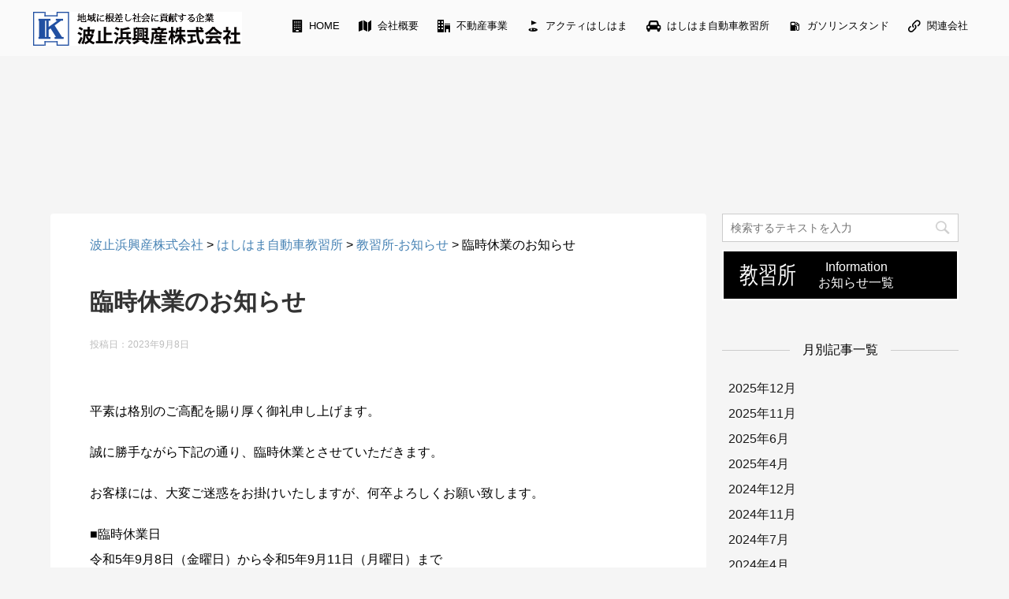

--- FILE ---
content_type: text/html; charset=UTF-8
request_url: https://hashihama-kk.com/ds_info/5790/
body_size: 11600
content:
<!DOCTYPE html>
<!--[if lt IE 7]>
<html class="ie6" lang="ja"> <![endif]-->
<!--[if IE 7]>
<html class="i7" lang="ja"> <![endif]-->
<!--[if IE 8]>
<html class="ie" lang="ja"> <![endif]-->
<!--[if gt IE 8]><!-->
<html lang="ja">
	<!--<![endif]-->
	<head prefix="og: http://ogp.me/ns# fb: http://ogp.me/ns/fb# article: http://ogp.me/ns/article#">
		<meta charset="UTF-8" >
		<meta name="viewport" content="width=device-width,initial-scale=1.0,user-scalable=yes">
		<meta name="format-detection" content="telephone=no" >
		
		
		<link rel="alternate" type="application/rss+xml" title="波止浜興産株式会社 RSS Feed" href="https://hashihama-kk.com/feed/" />
		<link rel="pingback" href="https://hashihama-kk.com/xmlrpc.php" >

<script src="https://maps.googleapis.com/maps/api/js?key=AIzaSyAXLZOmPCdPgXVfQ5tC1Z5W5L614eSrufo"></script>


		<!--[if lt IE 9]>
		<script src="http://css3-mediaqueries-js.googlecode.com/svn/trunk/css3-mediaqueries.js"></script>
		<script src="https://hashihama-kk.com/wp-content/themes/stjem/js/html5shiv.js"></script>
		<![endif]-->
				<title>臨時休業のお知らせ &#8211; 波止浜興産株式会社</title>
<meta name='robots' content='max-image-preview:large' />
<link rel='dns-prefetch' href='//ajax.googleapis.com' />
<link rel='dns-prefetch' href='//use.fontawesome.com' />
<link rel='dns-prefetch' href='//s.w.org' />
		<script type="text/javascript">
			window._wpemojiSettings = {"baseUrl":"https:\/\/s.w.org\/images\/core\/emoji\/13.1.0\/72x72\/","ext":".png","svgUrl":"https:\/\/s.w.org\/images\/core\/emoji\/13.1.0\/svg\/","svgExt":".svg","source":{"concatemoji":"https:\/\/hashihama-kk.com\/wp-includes\/js\/wp-emoji-release.min.js?ver=5.8.7"}};
			!function(e,a,t){var n,r,o,i=a.createElement("canvas"),p=i.getContext&&i.getContext("2d");function s(e,t){var a=String.fromCharCode;p.clearRect(0,0,i.width,i.height),p.fillText(a.apply(this,e),0,0);e=i.toDataURL();return p.clearRect(0,0,i.width,i.height),p.fillText(a.apply(this,t),0,0),e===i.toDataURL()}function c(e){var t=a.createElement("script");t.src=e,t.defer=t.type="text/javascript",a.getElementsByTagName("head")[0].appendChild(t)}for(o=Array("flag","emoji"),t.supports={everything:!0,everythingExceptFlag:!0},r=0;r<o.length;r++)t.supports[o[r]]=function(e){if(!p||!p.fillText)return!1;switch(p.textBaseline="top",p.font="600 32px Arial",e){case"flag":return s([127987,65039,8205,9895,65039],[127987,65039,8203,9895,65039])?!1:!s([55356,56826,55356,56819],[55356,56826,8203,55356,56819])&&!s([55356,57332,56128,56423,56128,56418,56128,56421,56128,56430,56128,56423,56128,56447],[55356,57332,8203,56128,56423,8203,56128,56418,8203,56128,56421,8203,56128,56430,8203,56128,56423,8203,56128,56447]);case"emoji":return!s([10084,65039,8205,55357,56613],[10084,65039,8203,55357,56613])}return!1}(o[r]),t.supports.everything=t.supports.everything&&t.supports[o[r]],"flag"!==o[r]&&(t.supports.everythingExceptFlag=t.supports.everythingExceptFlag&&t.supports[o[r]]);t.supports.everythingExceptFlag=t.supports.everythingExceptFlag&&!t.supports.flag,t.DOMReady=!1,t.readyCallback=function(){t.DOMReady=!0},t.supports.everything||(n=function(){t.readyCallback()},a.addEventListener?(a.addEventListener("DOMContentLoaded",n,!1),e.addEventListener("load",n,!1)):(e.attachEvent("onload",n),a.attachEvent("onreadystatechange",function(){"complete"===a.readyState&&t.readyCallback()})),(n=t.source||{}).concatemoji?c(n.concatemoji):n.wpemoji&&n.twemoji&&(c(n.twemoji),c(n.wpemoji)))}(window,document,window._wpemojiSettings);
		</script>
		<style type="text/css">
img.wp-smiley,
img.emoji {
	display: inline !important;
	border: none !important;
	box-shadow: none !important;
	height: 1em !important;
	width: 1em !important;
	margin: 0 .07em !important;
	vertical-align: -0.1em !important;
	background: none !important;
	padding: 0 !important;
}
</style>
	<link rel='stylesheet' id='gutyblocks/guty-block-css'  href='https://hashihama-kk.com/wp-content/plugins/wpvr/src/view.css?ver=5.8.7' type='text/css' media='all' />
<link rel='stylesheet' id='wp-block-library-css'  href='https://hashihama-kk.com/wp-includes/css/dist/block-library/style.min.css?ver=5.8.7' type='text/css' media='all' />
<style id='xo-event-calendar-event-calendar-style-inline-css' type='text/css'>
.xo-event-calendar{font-family:Helvetica Neue,Helvetica,Hiragino Kaku Gothic ProN,Meiryo,MS PGothic,sans-serif;overflow:auto;position:relative}.xo-event-calendar td,.xo-event-calendar th{padding:0!important}.xo-event-calendar .calendar:nth-child(n+2) .month-next,.xo-event-calendar .calendar:nth-child(n+2) .month-prev{visibility:hidden}.xo-event-calendar table{background-color:transparent;border-collapse:separate;border-spacing:0;color:#333;margin:0;padding:0;table-layout:fixed;width:100%}.xo-event-calendar table caption,.xo-event-calendar table tbody,.xo-event-calendar table td,.xo-event-calendar table tfoot,.xo-event-calendar table th,.xo-event-calendar table thead,.xo-event-calendar table tr{background:transparent;border:0;margin:0;opacity:1;outline:0;padding:0;vertical-align:baseline}.xo-event-calendar table table tr{display:table-row}.xo-event-calendar table table td,.xo-event-calendar table table th{display:table-cell;padding:0}.xo-event-calendar table.xo-month{border:1px solid #ccc;border-right-width:0;margin:0 0 8px;padding:0}.xo-event-calendar table.xo-month td,.xo-event-calendar table.xo-month th{background-color:#fff;border:1px solid #ccc;padding:0}.xo-event-calendar table.xo-month caption{caption-side:top}.xo-event-calendar table.xo-month .month-header{display:flex;flex-flow:wrap;justify-content:center;margin:4px 0}.xo-event-calendar table.xo-month .month-header>span{flex-grow:1;text-align:center}.xo-event-calendar table.xo-month button{background-color:transparent;border:0;box-shadow:none;color:#333;cursor:pointer;margin:0;overflow:hidden;padding:0;text-shadow:none;width:38px}.xo-event-calendar table.xo-month button[disabled]{cursor:default;opacity:.3}.xo-event-calendar table.xo-month button>span{text-align:center;vertical-align:middle}.xo-event-calendar table.xo-month button span.nav-prev{border-bottom:2px solid #333;border-left:2px solid #333;display:inline-block;font-size:0;height:13px;transform:rotate(45deg);width:13px}.xo-event-calendar table.xo-month button span.nav-next{border-right:2px solid #333;border-top:2px solid #333;display:inline-block;font-size:0;height:13px;transform:rotate(45deg);width:13px}.xo-event-calendar table.xo-month button:hover span.nav-next,.xo-event-calendar table.xo-month button:hover span.nav-prev{border-width:3px}.xo-event-calendar table.xo-month>thead th{border-width:0 1px 0 0;color:#333;font-size:.9em;font-weight:700;padding:1px 0;text-align:center}.xo-event-calendar table.xo-month>thead th.sunday{color:#d00}.xo-event-calendar table.xo-month>thead th.saturday{color:#00d}.xo-event-calendar table.xo-month .month-week{border:0;overflow:hidden;padding:0;position:relative;width:100%}.xo-event-calendar table.xo-month .month-week table{border:0;margin:0;padding:0}.xo-event-calendar table.xo-month .month-dayname{border-width:1px 0 0 1px;bottom:0;left:0;position:absolute;right:0;top:0}.xo-event-calendar table.xo-month .month-dayname td{border-width:1px 1px 0 0;padding:0}.xo-event-calendar table.xo-month .month-dayname td div{border-width:1px 1px 0 0;font-size:100%;height:1000px;line-height:1.2em;padding:4px;text-align:right}.xo-event-calendar table.xo-month .month-dayname td div.other-month{opacity:.6}.xo-event-calendar table.xo-month .month-dayname td div.today{color:#00d;font-weight:700}.xo-event-calendar table.xo-month .month-dayname-space{height:1.5em;position:relative;top:0}.xo-event-calendar table.xo-month .month-event{background-color:transparent;position:relative;top:0}.xo-event-calendar table.xo-month .month-event td{background-color:transparent;border-width:0 1px 0 0;padding:0 1px 2px}.xo-event-calendar table.xo-month .month-event-space{background-color:transparent;height:1.5em}.xo-event-calendar table.xo-month .month-event-space td{border-width:0 1px 0 0}.xo-event-calendar table.xo-month .month-event tr,.xo-event-calendar table.xo-month .month-event-space tr{background-color:transparent}.xo-event-calendar table.xo-month .month-event-title{background-color:#ccc;border-radius:3px;color:#666;display:block;font-size:.8em;margin:1px;overflow:hidden;padding:0 4px;text-align:left;white-space:nowrap}.xo-event-calendar p.holiday-title{font-size:90%;margin:0;padding:2px 0;vertical-align:middle}.xo-event-calendar p.holiday-title span{border:1px solid #ccc;margin:0 6px 0 0;padding:0 0 0 18px}.xo-event-calendar .loading-animation{left:50%;margin:-20px 0 0 -20px;position:absolute;top:50%}@media(min-width:600px){.xo-event-calendar .calendars.columns-2{-moz-column-gap:15px;column-gap:15px;display:grid;grid-template-columns:repeat(2,1fr);row-gap:5px}.xo-event-calendar .calendars.columns-2 .month-next,.xo-event-calendar .calendars.columns-2 .month-prev{visibility:hidden}.xo-event-calendar .calendars.columns-2 .calendar:first-child .month-prev,.xo-event-calendar .calendars.columns-2 .calendar:nth-child(2) .month-next{visibility:visible}.xo-event-calendar .calendars.columns-3{-moz-column-gap:15px;column-gap:15px;display:grid;grid-template-columns:repeat(3,1fr);row-gap:5px}.xo-event-calendar .calendars.columns-3 .month-next,.xo-event-calendar .calendars.columns-3 .month-prev{visibility:hidden}.xo-event-calendar .calendars.columns-3 .calendar:first-child .month-prev,.xo-event-calendar .calendars.columns-3 .calendar:nth-child(3) .month-next{visibility:visible}.xo-event-calendar .calendars.columns-4{-moz-column-gap:15px;column-gap:15px;display:grid;grid-template-columns:repeat(4,1fr);row-gap:5px}.xo-event-calendar .calendars.columns-4 .month-next,.xo-event-calendar .calendars.columns-4 .month-prev{visibility:hidden}.xo-event-calendar .calendars.columns-4 .calendar:first-child .month-prev,.xo-event-calendar .calendars.columns-4 .calendar:nth-child(4) .month-next{visibility:visible}}.xo-event-calendar.xo-calendar-loading .xo-months{opacity:.5}.xo-event-calendar.xo-calendar-loading .loading-animation{animation:loadingCircRot .8s linear infinite;border:5px solid rgba(0,0,0,.2);border-radius:50%;border-top-color:#4285f4;height:40px;width:40px}@keyframes loadingCircRot{0%{transform:rotate(0deg)}to{transform:rotate(359deg)}}.xo-event-calendar.is-style-legacy table.xo-month .month-header>span{font-size:120%;line-height:28px}.xo-event-calendar.is-style-regular table.xo-month button:not(:hover):not(:active):not(.has-background){background-color:transparent;color:#333}.xo-event-calendar.is-style-regular table.xo-month button>span{text-align:center;vertical-align:middle}.xo-event-calendar.is-style-regular table.xo-month button>span:not(.dashicons){font-size:2em;overflow:hidden;text-indent:100%;white-space:nowrap}.xo-event-calendar.is-style-regular table.xo-month .month-next,.xo-event-calendar.is-style-regular table.xo-month .month-prev{height:2em;width:2em}.xo-event-calendar.is-style-regular table.xo-month .month-header{align-items:center;display:flex;justify-content:center;padding:.2em 0}.xo-event-calendar.is-style-regular table.xo-month .month-header .calendar-caption{flex-grow:1}.xo-event-calendar.is-style-regular table.xo-month .month-header>span{font-size:1.1em}.xo-event-calendar.is-style-regular table.xo-month>thead th{background:#fafafa;font-size:.8em}.xo-event-calendar.is-style-regular table.xo-month .month-dayname td div{font-size:1em;padding:.2em}.xo-event-calendar.is-style-regular table.xo-month .month-dayname td div.today{color:#339;font-weight:700}.xo-event-calendar.is-style-regular .holiday-titles{display:inline-flex;flex-wrap:wrap;gap:.25em 1em}.xo-event-calendar.is-style-regular p.holiday-title{font-size:.875em;margin:0 0 .5em}.xo-event-calendar.is-style-regular p.holiday-title span{margin:0 .25em 0 0;padding:0 0 0 1.25em}

</style>
<style id='xo-event-calendar-simple-calendar-style-inline-css' type='text/css'>
.xo-simple-calendar{box-sizing:border-box;font-family:Helvetica Neue,Helvetica,Hiragino Kaku Gothic ProN,Meiryo,MS PGothic,sans-serif;margin:0;padding:0;position:relative}.xo-simple-calendar td,.xo-simple-calendar th{padding:0!important}.xo-simple-calendar .calendar:nth-child(n+2) .month-next,.xo-simple-calendar .calendar:nth-child(n+2) .month-prev{visibility:hidden}.xo-simple-calendar .calendar table.month{border:0;border-collapse:separate;border-spacing:1px;box-sizing:border-box;margin:0 0 .5em;min-width:auto;outline:0;padding:0;table-layout:fixed;width:100%}.xo-simple-calendar .calendar table.month caption,.xo-simple-calendar .calendar table.month tbody,.xo-simple-calendar .calendar table.month td,.xo-simple-calendar .calendar table.month tfoot,.xo-simple-calendar .calendar table.month th,.xo-simple-calendar .calendar table.month thead,.xo-simple-calendar .calendar table.month tr{background:transparent;border:0;margin:0;opacity:1;outline:0;padding:0;vertical-align:baseline}.xo-simple-calendar .calendar table.month caption{caption-side:top;font-size:1.1em}.xo-simple-calendar .calendar table.month .month-header{align-items:center;display:flex;justify-content:center;width:100%}.xo-simple-calendar .calendar table.month .month-header .month-title{flex-grow:1;font-size:1em;font-weight:400;letter-spacing:.1em;line-height:1em;padding:0;text-align:center}.xo-simple-calendar .calendar table.month .month-header button{background:none;background-color:transparent;border:0;font-size:1.4em;line-height:1.4em;margin:0;outline-offset:0;padding:0;width:1.4em}.xo-simple-calendar .calendar table.month .month-header button:not(:hover):not(:active):not(.has-background){background-color:transparent}.xo-simple-calendar .calendar table.month .month-header button:hover{opacity:.6}.xo-simple-calendar .calendar table.month .month-header button:disabled{cursor:auto;opacity:.3}.xo-simple-calendar .calendar table.month .month-header .month-next,.xo-simple-calendar .calendar table.month .month-header .month-prev{background-color:transparent;color:#333;cursor:pointer}.xo-simple-calendar .calendar table.month tr{background:transparent;border:0;outline:0}.xo-simple-calendar .calendar table.month td,.xo-simple-calendar .calendar table.month th{background:transparent;border:0;outline:0;text-align:center;vertical-align:middle;word-break:normal}.xo-simple-calendar .calendar table.month th{font-size:.8em;font-weight:700}.xo-simple-calendar .calendar table.month td{font-size:1em;font-weight:400}.xo-simple-calendar .calendar table.month .day.holiday{color:#333}.xo-simple-calendar .calendar table.month .day.other{opacity:.3}.xo-simple-calendar .calendar table.month .day>span{box-sizing:border-box;display:inline-block;padding:.2em;width:100%}.xo-simple-calendar .calendar table.month th>span{color:#333}.xo-simple-calendar .calendar table.month .day.sun>span,.xo-simple-calendar .calendar table.month th.sun>span{color:#ec0220}.xo-simple-calendar .calendar table.month .day.sat>span,.xo-simple-calendar .calendar table.month th.sat>span{color:#0069de}.xo-simple-calendar .calendars-footer{margin:.5em;padding:0}.xo-simple-calendar .calendars-footer ul.holiday-titles{border:0;display:inline-flex;flex-wrap:wrap;gap:.25em 1em;margin:0;outline:0;padding:0}.xo-simple-calendar .calendars-footer ul.holiday-titles li{border:0;list-style:none;margin:0;outline:0;padding:0}.xo-simple-calendar .calendars-footer ul.holiday-titles li:after,.xo-simple-calendar .calendars-footer ul.holiday-titles li:before{content:none}.xo-simple-calendar .calendars-footer ul.holiday-titles .mark{border-radius:50%;display:inline-block;height:1.2em;vertical-align:middle;width:1.2em}.xo-simple-calendar .calendars-footer ul.holiday-titles .title{font-size:.7em;vertical-align:middle}@media(min-width:600px){.xo-simple-calendar .calendars.columns-2{-moz-column-gap:15px;column-gap:15px;display:grid;grid-template-columns:repeat(2,1fr);row-gap:5px}.xo-simple-calendar .calendars.columns-2 .month-next,.xo-simple-calendar .calendars.columns-2 .month-prev{visibility:hidden}.xo-simple-calendar .calendars.columns-2 .calendar:first-child .month-prev,.xo-simple-calendar .calendars.columns-2 .calendar:nth-child(2) .month-next{visibility:visible}.xo-simple-calendar .calendars.columns-3{-moz-column-gap:15px;column-gap:15px;display:grid;grid-template-columns:repeat(3,1fr);row-gap:5px}.xo-simple-calendar .calendars.columns-3 .month-next,.xo-simple-calendar .calendars.columns-3 .month-prev{visibility:hidden}.xo-simple-calendar .calendars.columns-3 .calendar:first-child .month-prev,.xo-simple-calendar .calendars.columns-3 .calendar:nth-child(3) .month-next{visibility:visible}.xo-simple-calendar .calendars.columns-4{-moz-column-gap:15px;column-gap:15px;display:grid;grid-template-columns:repeat(4,1fr);row-gap:5px}.xo-simple-calendar .calendars.columns-4 .month-next,.xo-simple-calendar .calendars.columns-4 .month-prev{visibility:hidden}.xo-simple-calendar .calendars.columns-4 .calendar:first-child .month-prev,.xo-simple-calendar .calendars.columns-4 .calendar:nth-child(4) .month-next{visibility:visible}}.xo-simple-calendar .calendar-loading-animation{left:50%;margin:-20px 0 0 -20px;position:absolute;top:50%}.xo-simple-calendar.xo-calendar-loading .calendars{opacity:.3}.xo-simple-calendar.xo-calendar-loading .calendar-loading-animation{animation:SimpleCalendarLoadingCircRot .8s linear infinite;border:5px solid rgba(0,0,0,.2);border-radius:50%;border-top-color:#4285f4;height:40px;width:40px}@keyframes SimpleCalendarLoadingCircRot{0%{transform:rotate(0deg)}to{transform:rotate(359deg)}}.xo-simple-calendar.is-style-regular table.month{border-collapse:collapse;border-spacing:0}.xo-simple-calendar.is-style-regular table.month tr{border:0}.xo-simple-calendar.is-style-regular table.month .day>span{border-radius:50%;line-height:2em;padding:.1em;width:2.2em}.xo-simple-calendar.is-style-frame table.month{background:transparent;border-collapse:collapse;border-spacing:0}.xo-simple-calendar.is-style-frame table.month thead tr{background:#eee}.xo-simple-calendar.is-style-frame table.month tbody tr{background:#fff}.xo-simple-calendar.is-style-frame table.month td,.xo-simple-calendar.is-style-frame table.month th{border:1px solid #ccc}.xo-simple-calendar.is-style-frame .calendars-footer{margin:8px 0}.xo-simple-calendar.is-style-frame .calendars-footer ul.holiday-titles .mark{border:1px solid #ccc;border-radius:0}

</style>
<link rel='stylesheet' id='contact-form-7-css'  href='https://hashihama-kk.com/wp-content/plugins/contact-form-7/includes/css/styles.css?ver=5.1.7' type='text/css' media='all' />
<link rel='stylesheet' id='wpdm-fonticon-css'  href='https://hashihama-kk.com/wp-content/plugins/download-manager/assets/wpdm-iconfont/css/wpdm-icons.css?ver=5.8.7' type='text/css' media='all' />
<link rel='stylesheet' id='wpdm-front-css'  href='https://hashihama-kk.com/wp-content/plugins/download-manager/assets/css/front.min.css?ver=5.8.7' type='text/css' media='all' />
<link rel='stylesheet' id='wpvrfontawesome-css'  href='https://use.fontawesome.com/releases/v5.7.2/css/all.css?ver=1.0.0' type='text/css' media='all' />
<link rel='stylesheet' id='panellium-css-css'  href='https://hashihama-kk.com/wp-content/plugins/wpvr/public/lib/pannellum/src/css/pannellum.css?ver=1' type='text/css' media='all' />
<link rel='stylesheet' id='videojs-css-css'  href='https://hashihama-kk.com/wp-content/plugins/wpvr/public/lib/pannellum/src/css/video-js.css?ver=1' type='text/css' media='all' />
<link rel='stylesheet' id='owl-css-css'  href='https://hashihama-kk.com/wp-content/plugins/wpvr/public/css/owl.carousel.css?ver=1.0.0' type='text/css' media='all' />
<link rel='stylesheet' id='wpvr-css'  href='https://hashihama-kk.com/wp-content/plugins/wpvr/public/css/wpvr-public.css?ver=1.0.0' type='text/css' media='all' />
<link rel='stylesheet' id='xo-event-calendar-css'  href='https://hashihama-kk.com/wp-content/plugins/xo-event-calendar/css/xo-event-calendar.css?ver=3.2.10' type='text/css' media='all' />
<link rel='stylesheet' id='parent-style-css'  href='https://hashihama-kk.com/wp-content/themes/stjem/style.css?ver=5.8.7' type='text/css' media='all' />
<link rel='stylesheet' id='whhg-font-css'  href='https://hashihama-kk.com/wp-content/themes/stjem-c/icomoon/style.css?ver=5.8.7' type='text/css' media='all' />
<link rel='stylesheet' id='route-css'  href='https://hashihama-kk.com/wp-content/themes/stjem-c/css/route.css?ver=5.8.7' type='text/css' media='all' />
<link rel='stylesheet' id='lightbox2-style-css'  href='https://hashihama-kk.com/wp-content/themes/stjem-c/css/lightbox.css?ver=5.8.7' type='text/css' media='all' />
<link rel='stylesheet' id='normalize-css'  href='https://hashihama-kk.com/wp-content/themes/stjem/css/normalize.css?ver=1.5.9' type='text/css' media='all' />
<link rel='stylesheet' id='font-awesome-css'  href='https://hashihama-kk.com/wp-content/themes/stjem/css/fontawesome/css/font-awesome.min.css?ver=4.5.0' type='text/css' media='all' />
<link rel='stylesheet' id='style-css'  href='https://hashihama-kk.com/wp-content/themes/stjem-c/style.css?ver=5.8.7' type='text/css' media='all' />
<!--n2css--><!--n2js--><script type='text/javascript' src='//ajax.googleapis.com/ajax/libs/jquery/1.11.3/jquery.min.js?ver=1.11.3' id='jquery-js'></script>
<script type='text/javascript' src='https://hashihama-kk.com/wp-content/plugins/download-manager/assets/js/wpdm.min.js?ver=5.8.7' id='wpdm-frontend-js-js'></script>
<script type='text/javascript' id='wpdm-frontjs-js-extra'>
/* <![CDATA[ */
var wpdm_url = {"home":"https:\/\/hashihama-kk.com\/","site":"https:\/\/hashihama-kk.com\/","ajax":"https:\/\/hashihama-kk.com\/wp-admin\/admin-ajax.php"};
var wpdm_js = {"spinner":"<i class=\"wpdm-icon wpdm-sun wpdm-spin\"><\/i>","client_id":"8ab48da840de7dc1a54723d7da561754"};
var wpdm_strings = {"pass_var":"\u30d1\u30b9\u30ef\u30fc\u30c9\u78ba\u8a8d\u5b8c\u4e86 !","pass_var_q":"\u30c0\u30a6\u30f3\u30ed\u30fc\u30c9\u3092\u958b\u59cb\u3059\u308b\u306b\u306f\u3001\u6b21\u306e\u30dc\u30bf\u30f3\u3092\u30af\u30ea\u30c3\u30af\u3057\u3066\u304f\u3060\u3055\u3044\u3002","start_dl":"\u30c0\u30a6\u30f3\u30ed\u30fc\u30c9\u958b\u59cb"};
/* ]]> */
</script>
<script type='text/javascript' src='https://hashihama-kk.com/wp-content/plugins/download-manager/assets/js/front.min.js?ver=3.3.44' id='wpdm-frontjs-js'></script>
<script type='text/javascript' src='https://hashihama-kk.com/wp-content/plugins/wpvr/public/lib/pannellum/src/js/pannellum.js?ver=1' id='panellium-js-js'></script>
<script type='text/javascript' src='https://hashihama-kk.com/wp-content/plugins/wpvr/public/lib/pannellum/src/js/libpannellum.js?ver=1' id='panelliumlib-js-js'></script>
<script type='text/javascript' src='https://hashihama-kk.com/wp-content/plugins/wpvr/public/js/video.js?ver=1' id='videojs-js-js'></script>
<script type='text/javascript' src='https://hashihama-kk.com/wp-content/plugins/wpvr/public/lib/pannellum/src/js/videojs-pannellum-plugin.js?ver=1' id='panelliumvid-js-js'></script>
<script type='text/javascript' src='https://hashihama-kk.com/wp-content/plugins/wpvr/public/js/owl.carousel.js?ver=5.8.7' id='owl-js-js'></script>
<script type='text/javascript' src='https://hashihama-kk.com/wp-content/plugins/wpvr/public/js/wpvr-public.js?ver=1.0.0' id='wpvr-js'></script>
<script type='text/javascript' src='https://hashihama-kk.com/wp-content/themes/stjem-c/js/hashihama.js?ver=5.8.7' id='hashihama-js-js'></script>
<script type='text/javascript' src='https://hashihama-kk.com/wp-content/themes/stjem-c/js/emmap.js?ver=5.8.7' id='emmap-js-js'></script>
<script type='text/javascript' src='https://hashihama-kk.com/wp-content/themes/stjem-c/js/lightbox.js?ver=5.8.7' id='lightbox2-js-js'></script>
<link rel="https://api.w.org/" href="https://hashihama-kk.com/wp-json/" /><link rel="canonical" href="https://hashihama-kk.com/ds_info/5790/" />
<link rel='shortlink' href='https://hashihama-kk.com/?p=5790' />
<link rel="alternate" type="application/json+oembed" href="https://hashihama-kk.com/wp-json/oembed/1.0/embed?url=https%3A%2F%2Fhashihama-kk.com%2Fds_info%2F5790%2F" />
<link rel="alternate" type="text/xml+oembed" href="https://hashihama-kk.com/wp-json/oembed/1.0/embed?url=https%3A%2F%2Fhashihama-kk.com%2Fds_info%2F5790%2F&#038;format=xml" />
<link rel="icon" href="https://hashihama-kk.com/wp-content/uploads/2018/07/cropped-siteicon-32x32.png" sizes="32x32" />
<link rel="icon" href="https://hashihama-kk.com/wp-content/uploads/2018/07/cropped-siteicon-192x192.png" sizes="192x192" />
<link rel="apple-touch-icon" href="https://hashihama-kk.com/wp-content/uploads/2018/07/cropped-siteicon-180x180.png" />
<meta name="msapplication-TileImage" content="https://hashihama-kk.com/wp-content/uploads/2018/07/cropped-siteicon-270x270.png" />
<meta name="generator" content="WordPress Download Manager 3.3.44" />
                <style>
        /* WPDM Link Template Styles */        </style>
                <style>

            :root {
                --color-primary: #4a8eff;
                --color-primary-rgb: 74, 142, 255;
                --color-primary-hover: #5998ff;
                --color-primary-active: #3281ff;
                --clr-sec: #6c757d;
                --clr-sec-rgb: 108, 117, 125;
                --clr-sec-hover: #6c757d;
                --clr-sec-active: #6c757d;
                --color-secondary: #6c757d;
                --color-secondary-rgb: 108, 117, 125;
                --color-secondary-hover: #6c757d;
                --color-secondary-active: #6c757d;
                --color-success: #018e11;
                --color-success-rgb: 1, 142, 17;
                --color-success-hover: #0aad01;
                --color-success-active: #0c8c01;
                --color-info: #2CA8FF;
                --color-info-rgb: 44, 168, 255;
                --color-info-hover: #2CA8FF;
                --color-info-active: #2CA8FF;
                --color-warning: #FFB236;
                --color-warning-rgb: 255, 178, 54;
                --color-warning-hover: #FFB236;
                --color-warning-active: #FFB236;
                --color-danger: #ff5062;
                --color-danger-rgb: 255, 80, 98;
                --color-danger-hover: #ff5062;
                --color-danger-active: #ff5062;
                --color-green: #30b570;
                --color-blue: #0073ff;
                --color-purple: #8557D3;
                --color-red: #ff5062;
                --color-muted: rgba(69, 89, 122, 0.6);
                --wpdm-font: "Sen", -apple-system, BlinkMacSystemFont, "Segoe UI", Roboto, Helvetica, Arial, sans-serif, "Apple Color Emoji", "Segoe UI Emoji", "Segoe UI Symbol";
            }

            .wpdm-download-link.btn.btn-primary {
                border-radius: 4px;
            }


        </style>
        	</head>
<!-- 各ページにクラス -->	
<body class="single %e8%87%a8%e6%99%82%e4%bc%91%e6%a5%ad%e3%81%ae%e3%81%8a%e7%9f%a5%e3%82%89%e3%81%9b-3"onload="initMap();">
<!-- /各ページにクラス -->
			<div id="em-ami">
				<div id="wrapper">
				<div id="wrapper-in">
					<!-- 固定のバナー -->
					<!-- ここまで -->
					
					
					
					
					<header>
						<div id="headbox-bg">
							<div id="headbox">
								<nav id="s-navi" class="pcnone">
	<dl class="acordion">
		<dt class="trigger">
			<p><span class="op"><i class="fa fa-bars"></i></span></p>
		</dt>

		<dd class="acordion_tree">
						<div class="menu-global-container"><ul id="menu-global" class="menu"><li id="menu-item-84" class="icon-building menu-item menu-item-type-custom menu-item-object-custom menu-item-home menu-item-84"><a href="https://hashihama-kk.com">HOME</a></li>
<li id="menu-item-351" class="icon-map menu-item menu-item-type-post_type menu-item-object-page menu-item-351"><a href="https://hashihama-kk.com/about/">会社概要</a></li>
<li id="menu-item-346" class="icon-office menu-item menu-item-type-post_type menu-item-object-page menu-item-346"><a href="https://hashihama-kk.com/immovables/">不動産事業</a></li>
<li id="menu-item-29" class="icon-golf menu-item menu-item-type-post_type menu-item-object-page menu-item-29"><a href="https://hashihama-kk.com/acty/">アクティはしはま</a></li>
<li id="menu-item-411" class="icon-automobile menu-item menu-item-type-custom menu-item-object-custom menu-item-has-children menu-item-411"><a href="#">はしはま自動車教習所</a>
<ul class="sub-menu">
	<li id="menu-item-410" class="menu-item menu-item-type-post_type menu-item-object-page menu-item-410"><a href="https://hashihama-kk.com/ds/">TOP</a></li>
	<li id="menu-item-409" class="menu-item menu-item-type-post_type menu-item-object-page menu-item-409"><a href="https://hashihama-kk.com/ds/charm/">はしはま自動車教習所の魅力</a></li>
	<li id="menu-item-408" class="menu-item menu-item-type-post_type menu-item-object-page menu-item-408"><a href="https://hashihama-kk.com/ds/license/">免許を取得したい方へ</a></li>
	<li id="menu-item-407" class="menu-item menu-item-type-post_type menu-item-object-page menu-item-407"><a href="https://hashihama-kk.com/ds/student/">教習中の方へ（送迎について）</a></li>
	<li id="menu-item-406" class="menu-item menu-item-type-post_type menu-item-object-page menu-item-406"><a href="https://hashihama-kk.com/ds/course/">各種講習について</a></li>
	<li id="menu-item-405" class="menu-item menu-item-type-post_type menu-item-object-page menu-item-405"><a href="https://hashihama-kk.com/ds/camp/">合宿免許について</a></li>
	<li id="menu-item-4852" class="menu-item menu-item-type-post_type menu-item-object-page menu-item-4852"><a href="https://hashihama-kk.com/ds/pay/">お支払い方法について</a></li>
	<li id="menu-item-7944" class="menu-item menu-item-type-post_type menu-item-object-page menu-item-7944"><a href="https://hashihama-kk.com/ds/recruit_form/">リクルートについて</a></li>
	<li id="menu-item-9383" class="menu-item menu-item-type-custom menu-item-object-custom menu-item-9383"><a target="_blank" rel="noopener" href="https://nyusho.hashihama-kk.com/">入所申込フォーム</a></li>
</ul>
</li>
<li id="menu-item-345" class="icon-local_gas_station menu-item menu-item-type-post_type menu-item-object-page menu-item-345"><a href="https://hashihama-kk.com/gs/">ガソリンスタンド</a></li>
<li id="menu-item-355" class="icon-link menu-item menu-item-type-post_type menu-item-object-page menu-item-355"><a href="https://hashihama-kk.com/newkosan/">関連会社</a></li>
</ul></div>			<div class="clear"></div>

		</dd>
	</dl>
</nav>
									<div class="clearfix0">
                                    <div id="header-l">
									<!-- ロゴ又はブログ名 -->
									<p class="sitename">
										<a href="https://hashihama-kk.com/">
											<img src="https://hashihama-kk.com/wp-content/uploads/2025/08/home_logo2508.png" alt="波止浜興産株式会社" /></a>
                                    </p>
									<!-- ロゴ又はブログ名ここまで -->
                                    </div><!-- /#header-l -->
                                    <!-- お問い合わせ -->
                                                                         <!-- /お問い合わせ -->
									<!-- キャプション -->
																			<p class="descr">
																					</p>
									                                    
									</div><!-- /clearfix -->
                                    
			<div id="em-menubox">
			<div id="em-menuwide">
				<nav class="smanone clearfix"><ul id="menu-global-1" class="menu"><li class="icon-building menu-item menu-item-type-custom menu-item-object-custom menu-item-home menu-item-84"><a href="https://hashihama-kk.com">HOME</a></li>
<li class="icon-map menu-item menu-item-type-post_type menu-item-object-page menu-item-351"><a href="https://hashihama-kk.com/about/">会社概要</a></li>
<li class="icon-office menu-item menu-item-type-post_type menu-item-object-page menu-item-346"><a href="https://hashihama-kk.com/immovables/">不動産事業</a></li>
<li class="icon-golf menu-item menu-item-type-post_type menu-item-object-page menu-item-29"><a href="https://hashihama-kk.com/acty/">アクティはしはま</a></li>
<li class="icon-automobile menu-item menu-item-type-custom menu-item-object-custom menu-item-has-children menu-item-411"><a href="#">はしはま自動車教習所</a>
<ul class="sub-menu">
	<li class="menu-item menu-item-type-post_type menu-item-object-page menu-item-410"><a href="https://hashihama-kk.com/ds/">TOP</a></li>
	<li class="menu-item menu-item-type-post_type menu-item-object-page menu-item-409"><a href="https://hashihama-kk.com/ds/charm/">はしはま自動車教習所の魅力</a></li>
	<li class="menu-item menu-item-type-post_type menu-item-object-page menu-item-408"><a href="https://hashihama-kk.com/ds/license/">免許を取得したい方へ</a></li>
	<li class="menu-item menu-item-type-post_type menu-item-object-page menu-item-407"><a href="https://hashihama-kk.com/ds/student/">教習中の方へ（送迎について）</a></li>
	<li class="menu-item menu-item-type-post_type menu-item-object-page menu-item-406"><a href="https://hashihama-kk.com/ds/course/">各種講習について</a></li>
	<li class="menu-item menu-item-type-post_type menu-item-object-page menu-item-405"><a href="https://hashihama-kk.com/ds/camp/">合宿免許について</a></li>
	<li class="menu-item menu-item-type-post_type menu-item-object-page menu-item-4852"><a href="https://hashihama-kk.com/ds/pay/">お支払い方法について</a></li>
	<li class="menu-item menu-item-type-post_type menu-item-object-page menu-item-7944"><a href="https://hashihama-kk.com/ds/recruit_form/">リクルートについて</a></li>
	<li class="menu-item menu-item-type-custom menu-item-object-custom menu-item-9383"><a target="_blank" rel="noopener" href="https://nyusho.hashihama-kk.com/">入所申込フォーム</a></li>
</ul>
</li>
<li class="icon-local_gas_station menu-item menu-item-type-post_type menu-item-object-page menu-item-345"><a href="https://hashihama-kk.com/gs/">ガソリンスタンド</a></li>
<li class="icon-link menu-item menu-item-type-post_type menu-item-object-page menu-item-355"><a href="https://hashihama-kk.com/newkosan/">関連会社</a></li>
</ul></nav>			</div>
		</div>
								</div><!-- /#headbox -->
						</div><!-- /#headbox-bg -->
<!-- ヘッダー画像　条件分岐 -->
						<div id="gazou-wide">
                             
</div><!-- /gazou-wide-->
						
					
					</header>
					<div id="content-w"><!-- single-ds_info -->
<div id="content" class="clearfix single">
	<div id="contentInner">

		<div class="em-main">

			
<!-- パンくず -->
<div class="breadcrumbs" typeof="BreadcrumbList" vocab="https://schema.org/">
    <span property="itemListElement" typeof="ListItem"><a property="item" typeof="WebPage" title="波止浜興産株式会社へ移動" href="https://hashihama-kk.com" class="home"><span property="name">波止浜興産株式会社</span></a><meta property="position" content="1"></span> &gt; <span property="itemListElement" typeof="ListItem"><a property="item" typeof="WebPage" title="はしはま自動車教習所へ移動" href="https://hashihama-kk.com/ds/" class="ds_info-root post post-ds_info"><span property="name">はしはま自動車教習所</span></a><meta property="position" content="2"></span> &gt; <span property="itemListElement" typeof="ListItem"><a property="item" typeof="WebPage" title="教習所-お知らせへ移動" href="https://hashihama-kk.com/ds_info/" class="archive post-ds_info-archive"><span property="name">教習所-お知らせ</span></a><meta property="position" content="3"></span> &gt; <span property="itemListElement" typeof="ListItem"><span property="name">臨時休業のお知らせ</span><meta property="position" content="4"></span></div>
<!--//パンくず-->
			
			<div id="post" class="em-post ds_info">
				<article>
					<!--ループ開始 -->
										
										<p class="em-catgroup">
										</p>
									

					<h1 class="entry-title single">臨時休業のお知らせ</h1>

					<div class="blogbox">
						<p><span class="kdate">
															投稿日：<time class="updated" datetime="2023-09-08T13:07:19+0900">2023年9月8日</time>
													</span></p>
					</div>

					<div class="mainbox">
							<div class="entry-content">
								<p>平素は格別のご高配を賜り厚く御礼申し上げます。</p>
<p>誠に勝手ながら下記の通り、臨時休業とさせていただきます。</p>
<p>お客様には、大変ご迷惑をお掛けいたしますが、何卒よろしくお願い致します。</p>
<p>■臨時休業日<br />
令和5年9月8日（金曜日）から令和5年9月11日（月曜日）まで</p>
<p>令和5年9月12日（火曜日）より通常営業いたします。</p>
							</div>
						<div class="adbox">

				
	
							
	</div>
		
							
					</div><!-- .mainboxここまで -->
	
						
						<p class="tagst">
							<i class="fa fa-folder-open-o" aria-hidden="true"></i>-<br/>
													</p>

					<p class="post-author">執筆者：<span class=”author vcard post-author”><span class=”fn”>はしはま自動車教習所</span></span></p>

										<!--ループ終了-->
			</article>

					<div class="em-aside">

						
						<!--関連記事-->
					<!--	<p class="point"><span class="point-in">関連記事</span></p>
<div class="kanren">
				<p>関連記事はありませんでした</p>
		</div>  -->

						<!--ページナビ-->
						<div class="p-navi clearfix">
							<dl>
																	<dt>PREV</dt>
									<dd>
										<a href="https://hashihama-kk.com/ds_info/5453/">夏のハイスピードプラン　募集中です</a>
									</dd>
																									<dt>NEXT</dt>
									<dd>
										<a href="https://hashihama-kk.com/ds_info/6269/">外壁塗装終了しました。</a>
									</dd>
															</dl>
						</div>
					</div><!-- /em-aside -->

			</div>
			<!--/post-->

		</div><!-- /em-main -->
	</div>
	<!-- /#contentInner -->
	<div id="side">
	<div class="em-aside">


<div id="search">
	<form method="get" id="searchform" action="https://hashihama-kk.com/">
		<label class="hidden" for="s">
					</label>
		<input type="hidden" name="post_type" value="ds_info">
        <input type="text" placeholder="検索するテキストを入力" value="" name="s" id="s" />
        <input type="image" src="https://hashihama-kk.com/wp-content/themes/stjem/images/search.png" alt="検索" id="searchsubmit" />
	</form>
</div>
<!-- /em --> 





		<div class="ds-side-button"><a class="ds-button2" href="https://hashihama-kk.com/ds_info/"><div class="ds-button2-text"><span class="p-height">教習所</span><span class="em-center indent">Information<br>お知らせ一覧</span></div></a></div>

<ul>
<p class="text-sideline-g"><span>月別記事一覧</span></p>

	<li><a href='https://hashihama-kk.com/ds_info/date/2025/12/'>2025年12月</a></li>
	<li><a href='https://hashihama-kk.com/ds_info/date/2025/11/'>2025年11月</a></li>
	<li><a href='https://hashihama-kk.com/ds_info/date/2025/06/'>2025年6月</a></li>
	<li><a href='https://hashihama-kk.com/ds_info/date/2025/04/'>2025年4月</a></li>
	<li><a href='https://hashihama-kk.com/ds_info/date/2024/12/'>2024年12月</a></li>
	<li><a href='https://hashihama-kk.com/ds_info/date/2024/11/'>2024年11月</a></li>
	<li><a href='https://hashihama-kk.com/ds_info/date/2024/07/'>2024年7月</a></li>
	<li><a href='https://hashihama-kk.com/ds_info/date/2024/04/'>2024年4月</a></li>
	<li><a href='https://hashihama-kk.com/ds_info/date/2023/12/'>2023年12月</a></li>
	<li><a href='https://hashihama-kk.com/ds_info/date/2023/09/'>2023年9月</a></li>
	<li><a href='https://hashihama-kk.com/ds_info/date/2023/06/'>2023年6月</a></li>
	<li><a href='https://hashihama-kk.com/ds_info/date/2023/05/'>2023年5月</a></li>
	<li><a href='https://hashihama-kk.com/ds_info/date/2023/04/'>2023年4月</a></li>
	<li><a href='https://hashihama-kk.com/ds_info/date/2022/09/'>2022年9月</a></li>
	<li><a href='https://hashihama-kk.com/ds_info/date/2022/03/'>2022年3月</a></li>
	<li><a href='https://hashihama-kk.com/ds_info/date/2021/10/'>2021年10月</a></li>
	<li><a href='https://hashihama-kk.com/ds_info/date/2021/06/'>2021年6月</a></li>
	<li><a href='https://hashihama-kk.com/ds_info/date/2020/10/'>2020年10月</a></li>
	<li><a href='https://hashihama-kk.com/ds_info/date/2020/07/'>2020年7月</a></li>
	<li><a href='https://hashihama-kk.com/ds_info/date/2020/06/'>2020年6月</a></li>
	<li><a href='https://hashihama-kk.com/ds_info/date/2020/03/'>2020年3月</a></li>
	<li><a href='https://hashihama-kk.com/ds_info/date/2020/01/'>2020年1月</a></li>
	<li><a href='https://hashihama-kk.com/ds_info/date/2019/09/'>2019年9月</a></li>
	<li><a href='https://hashihama-kk.com/ds_info/date/2019/07/'>2019年7月</a></li>
	<li><a href='https://hashihama-kk.com/ds_info/date/2019/04/'>2019年4月</a></li>
	<li><a href='https://hashihama-kk.com/ds_info/date/2019/03/'>2019年3月</a></li>
	<li><a href='https://hashihama-kk.com/ds_info/date/2019/01/'>2019年1月</a></li>
	<li><a href='https://hashihama-kk.com/ds_info/date/2018/12/'>2018年12月</a></li>
	<li><a href='https://hashihama-kk.com/ds_info/date/2018/10/'>2018年10月</a></li>
	<li><a href='https://hashihama-kk.com/ds_info/date/2018/09/'>2018年9月</a></li>
	<li><a href='https://hashihama-kk.com/ds_info/date/2018/07/'>2018年7月</a></li>
	<li><a href='https://hashihama-kk.com/ds_info/date/2018/06/'>2018年6月</a></li>
	<li><a href='https://hashihama-kk.com/ds_info/date/2018/05/'>2018年5月</a></li>
	<li><a href='https://hashihama-kk.com/ds_info/date/202/01/'>202年1月</a></li>
</ul>
		
        
        
        <p class="text-sideline-g"><span>新着記事</span></p>
        
        <div class="page-container">
                      <p class="text-sideline"><span>INFORMATION</span></p>


<div class="kanren">
<div class="wrap new_custom">
							<div>
              <dl class="clearfix">
				<dt><a href="https://hashihama-kk.com/ds_info/9330/">
													<img width="150" height="150" src="https://hashihama-kk.com/wp-content/uploads/2025/12/79ebfdf5632442a22966fd80ea4797a2-pdf-150x150.jpg" class="attachment-thumbnail size-thumbnail thumb-of-pdf wp-post-image" alt="門松①のサムネイル" loading="lazy" srcset="https://hashihama-kk.com/wp-content/uploads/2025/12/79ebfdf5632442a22966fd80ea4797a2-pdf-150x150.jpg 150w, https://hashihama-kk.com/wp-content/uploads/2025/12/79ebfdf5632442a22966fd80ea4797a2-pdf-100x100.jpg 100w" sizes="(max-width: 150px) 100vw, 150px" />											</a></dt>
				<dd>
					<span class="blog_info new_custom">
						<p>2025/12/27</p>
					</span>
					<p class="kanren-t"><a href="https://hashihama-kk.com/ds_info/9330/">年末年始休業のお知らせ</a></p>

					<span class="smanone2 new_custom">
						<p>平素は格別のご愛顧を賜り、誠にありがとうございます。 誠に勝手ながら下記の期間休業日とさせていただき &#8230; </p>
					</span>
				</dd>
			</dl>
         </div>
					<div>
              <dl class="clearfix">
				<dt><a href="https://hashihama-kk.com/ds_info/9158/">
													<img width="150" height="150" src="https://hashihama-kk.com/wp-content/uploads/2025/11/9a0bee70c5c7a65c6967e75387563bcb-150x150.png" class="attachment-thumbnail size-thumbnail wp-post-image" alt="" loading="lazy" srcset="https://hashihama-kk.com/wp-content/uploads/2025/11/9a0bee70c5c7a65c6967e75387563bcb-150x150.png 150w, https://hashihama-kk.com/wp-content/uploads/2025/11/9a0bee70c5c7a65c6967e75387563bcb-100x100.png 100w" sizes="(max-width: 150px) 100vw, 150px" />											</a></dt>
				<dd>
					<span class="blog_info new_custom">
						<p>2025/11/06</p>
					</span>
					<p class="kanren-t"><a href="https://hashihama-kk.com/ds_info/9158/">春のハイスピードプラン予約開始</a></p>

					<span class="smanone2 new_custom">
						<p>毎年人気の　学生さん限定！春のハイスピードプラン　の予約を開始しました。 毎年一番混雑する　2月3月 &#8230; </p>
					</span>
				</dd>
			</dl>
         </div>
					<div>
              <dl class="clearfix">
				<dt><a href="https://hashihama-kk.com/ds_info/8568/">
													<img width="150" height="150" src="https://hashihama-kk.com/wp-content/uploads/2023/06/2df9114aa86f22ed1de99ee5d2e7dc42-150x150.jpg" class="attachment-thumbnail size-thumbnail wp-post-image" alt="" loading="lazy" srcset="https://hashihama-kk.com/wp-content/uploads/2023/06/2df9114aa86f22ed1de99ee5d2e7dc42-150x150.jpg 150w, https://hashihama-kk.com/wp-content/uploads/2023/06/2df9114aa86f22ed1de99ee5d2e7dc42-100x100.jpg 100w" sizes="(max-width: 150px) 100vw, 150px" />											</a></dt>
				<dd>
					<span class="blog_info new_custom">
						<p>2025/06/19</p>
					</span>
					<p class="kanren-t"><a href="https://hashihama-kk.com/ds_info/8568/">大好評　夏の合宿　キャンペーン実施中</a></p>

					<span class="smanone2 new_custom">
						<p>夏休みに免許を取得しませんか？ しまなみ海道まで自転車で7分の教習所です。 毎年、たくさんの生徒さん &#8230; </p>
					</span>
				</dd>
			</dl>
         </div>
				</div>
</div>
</div>        


<p class="text-sideline-g"><span>GUIDE</span></p>
		
			<div id="mybox">
				
				<div class="ds-widget">
				<div><a href="https://hashihama-kk.com/ds/charm"><img width="400" height="166" src="https://hashihama-kk.com/wp-content/uploads/2018/06/ds-side-c.jpg" class="image wp-image-394  attachment-full size-full" alt="" loading="lazy" style="max-width: 100%; height: auto;" srcset="https://hashihama-kk.com/wp-content/uploads/2018/06/ds-side-c.jpg 400w, https://hashihama-kk.com/wp-content/uploads/2018/06/ds-side-c-300x125.jpg 300w" sizes="(max-width: 400px) 100vw, 400px" /></a></div><div><a href="https://hashihama-kk.com/ds/license/"><img width="400" height="166" src="https://hashihama-kk.com/wp-content/uploads/2018/06/ds-side-l.jpg" class="image wp-image-395  attachment-full size-full" alt="" loading="lazy" style="max-width: 100%; height: auto;" srcset="https://hashihama-kk.com/wp-content/uploads/2018/06/ds-side-l.jpg 400w, https://hashihama-kk.com/wp-content/uploads/2018/06/ds-side-l-300x125.jpg 300w" sizes="(max-width: 400px) 100vw, 400px" /></a></div><div><a href="https://hashihama-kk.com/ds/student/"><img width="400" height="166" src="https://hashihama-kk.com/wp-content/uploads/2018/06/ds-side-s.jpg" class="image wp-image-396  attachment-full size-full" alt="" loading="lazy" style="max-width: 100%; height: auto;" srcset="https://hashihama-kk.com/wp-content/uploads/2018/06/ds-side-s.jpg 400w, https://hashihama-kk.com/wp-content/uploads/2018/06/ds-side-s-300x125.jpg 300w" sizes="(max-width: 400px) 100vw, 400px" /></a></div><div><a href="https://hashihama-kk.com/ds/course/"><img width="400" height="166" src="https://hashihama-kk.com/wp-content/uploads/2018/06/ds-side-co.jpg" class="image wp-image-397  attachment-full size-full" alt="" loading="lazy" style="max-width: 100%; height: auto;" srcset="https://hashihama-kk.com/wp-content/uploads/2018/06/ds-side-co.jpg 400w, https://hashihama-kk.com/wp-content/uploads/2018/06/ds-side-co-300x125.jpg 300w" sizes="(max-width: 400px) 100vw, 400px" /></a></div><div><a href="https://hashihama-kk.com/ds/camp/"><img width="400" height="166" src="https://hashihama-kk.com/wp-content/uploads/2018/06/ds-side-ca.jpg" class="image wp-image-398  attachment-full size-full" alt="" loading="lazy" style="max-width: 100%; height: auto;" srcset="https://hashihama-kk.com/wp-content/uploads/2018/06/ds-side-ca.jpg 400w, https://hashihama-kk.com/wp-content/uploads/2018/06/ds-side-ca-300x125.jpg 300w" sizes="(max-width: 400px) 100vw, 400px" /></a></div><div><a href="https://hashihama-kk.com/ds/contact/"><img width="400" height="166" src="https://hashihama-kk.com/wp-content/uploads/2018/06/ds-side-con.jpg" class="image wp-image-399  attachment-full size-full" alt="" loading="lazy" style="max-width: 100%; height: auto;" srcset="https://hashihama-kk.com/wp-content/uploads/2018/06/ds-side-con.jpg 400w, https://hashihama-kk.com/wp-content/uploads/2018/06/ds-side-con-300x125.jpg 300w" sizes="(max-width: 400px) 100vw, 400px" /></a></div>			</div>
  	<div class="ds-widget">
							</div>
	<div class="ds-widget">
							</div>
          
            
            </div>
		
		<!-- 追尾広告エリア -->
		<div id="scrollad">
					</div>
		<!-- 追尾広告エリアここまで -->
	</div>
</div>
<!-- /#side -->
</div>
<!--/#content -->
</div><!-- /contentw -->
<footer>
<div id="footer">
<div id="footer-in">




<div class="footermenubox clearfix "><ul id="menu-footer" class="footermenust"><li id="menu-item-413" class="menu-item menu-item-type-post_type menu-item-object-page menu-item-home menu-item-413"><a href="https://hashihama-kk.com/">HOME</a></li>
<li id="menu-item-418" class="menu-item menu-item-type-post_type menu-item-object-page menu-item-418"><a href="https://hashihama-kk.com/about/">会社概要</a></li>
<li id="menu-item-417" class="menu-item menu-item-type-post_type menu-item-object-page menu-item-417"><a href="https://hashihama-kk.com/immovables/">不動産事業</a></li>
<li id="menu-item-415" class="menu-item menu-item-type-post_type menu-item-object-page menu-item-415"><a href="https://hashihama-kk.com/acty/">アクティはしはま</a></li>
<li id="menu-item-414" class="menu-item menu-item-type-post_type menu-item-object-page menu-item-414"><a href="https://hashihama-kk.com/ds/">はしはま自動車教習所</a></li>
<li id="menu-item-416" class="menu-item menu-item-type-post_type menu-item-object-page menu-item-416"><a href="https://hashihama-kk.com/gs/">ガソリンスタンド</a></li>
<li id="menu-item-419" class="menu-item menu-item-type-post_type menu-item-object-page menu-item-419"><a href="https://hashihama-kk.com/newkosan/">関連会社</a></li>
</ul></div>	<div class="footer-wbox clearfix">

		<div class="footer-c">
			<!-- フッターのメインコンテンツ -->
			<p class="footerlogo">
			<!-- ロゴ又はブログ名 -->
									<a href="https://hashihama-kk.com/">
									波止浜興産株式会社									</a>
							</p>

			<p>
				<a href="https://hashihama-kk.com/"></a>
			</p>
		</div>
	</div>

	<p class="copy">Copyright&copy;
		波止浜興産株式会社		,
		2026		All Rights Reserved.</p>

</div>
</div>
</footer>
</div>
<!-- /#wrapperin -->
</div>
<!-- /#wrapper -->
</div><!-- /#em-ami -->
<!-- ページトップへ戻る -->
	<div id="page-top"><a href="#wrapper" class="fa fa-angle-up"></a></div>
<!-- ページトップへ戻る　終わり -->
            <script>
                const abmsg = "We noticed an ad blocker. Consider whitelisting us to support the site ❤️";
                const abmsgd = "download";
                const iswpdmpropage = 0;
                jQuery(function($){

                    
                });
            </script>
            <div id="fb-root"></div>
            <script type='text/javascript' src='https://hashihama-kk.com/wp-includes/js/comment-reply.min.js?ver=5.8.7' id='comment-reply-js'></script>
<script type='text/javascript' id='contact-form-7-js-extra'>
/* <![CDATA[ */
var wpcf7 = {"apiSettings":{"root":"https:\/\/hashihama-kk.com\/wp-json\/contact-form-7\/v1","namespace":"contact-form-7\/v1"}};
/* ]]> */
</script>
<script type='text/javascript' src='https://hashihama-kk.com/wp-content/plugins/contact-form-7/includes/js/scripts.js?ver=5.1.7' id='contact-form-7-js'></script>
<script type='text/javascript' src='https://hashihama-kk.com/wp-includes/js/dist/vendor/regenerator-runtime.min.js?ver=0.13.7' id='regenerator-runtime-js'></script>
<script type='text/javascript' src='https://hashihama-kk.com/wp-includes/js/dist/vendor/wp-polyfill.min.js?ver=3.15.0' id='wp-polyfill-js'></script>
<script type='text/javascript' src='https://hashihama-kk.com/wp-includes/js/dist/hooks.min.js?ver=a7edae857aab69d69fa10d5aef23a5de' id='wp-hooks-js'></script>
<script type='text/javascript' src='https://hashihama-kk.com/wp-includes/js/dist/i18n.min.js?ver=5f1269854226b4dd90450db411a12b79' id='wp-i18n-js'></script>
<script type='text/javascript' id='wp-i18n-js-after'>
wp.i18n.setLocaleData( { 'text direction\u0004ltr': [ 'ltr' ] } );
</script>
<script type='text/javascript' src='https://hashihama-kk.com/wp-includes/js/jquery/jquery.form.min.js?ver=4.3.0' id='jquery-form-js'></script>
<script type='text/javascript' id='xo-event-calendar-ajax-js-extra'>
/* <![CDATA[ */
var xo_event_calendar_object = {"ajax_url":"https:\/\/hashihama-kk.com\/wp-admin\/admin-ajax.php","action":"xo_event_calendar_month"};
var xo_simple_calendar_object = {"ajax_url":"https:\/\/hashihama-kk.com\/wp-admin\/admin-ajax.php","action":"xo_simple_calendar_month"};
/* ]]> */
</script>
<script type='text/javascript' src='https://hashihama-kk.com/wp-content/plugins/xo-event-calendar/js/ajax.js?ver=3.2.10' id='xo-event-calendar-ajax-js'></script>
<script type='text/javascript' src='https://hashihama-kk.com/wp-content/themes/stjem/js/base.js?ver=5.8.7' id='base-js'></script>
<script type='text/javascript' src='https://hashihama-kk.com/wp-content/themes/stjem/js/scroll.js?ver=5.8.7' id='scroll-js'></script>
<script type='text/javascript' src='https://hashihama-kk.com/wp-includes/js/wp-embed.min.js?ver=5.8.7' id='wp-embed-js'></script>

</body></html>


--- FILE ---
content_type: text/css
request_url: https://hashihama-kk.com/wp-content/themes/stjem-c/icomoon/style.css?ver=5.8.7
body_size: 471
content:
@font-face {
  font-family: 'icomoon';
  src:  url('fonts/icomoon.eot?e86pkc');
  src:  url('fonts/icomoon.eot?e86pkc#iefix') format('embedded-opentype'),
    url('fonts/icomoon.ttf?e86pkc') format('truetype'),
    url('fonts/icomoon.woff?e86pkc') format('woff'),
    url('fonts/icomoon.svg?e86pkc#icomoon') format('svg');
  font-weight: normal;
  font-style: normal;
}

[class^="icon-"], [class*=" icon-"] {
  /* use !important to prevent issues with browser extensions that change fonts */
  font-family: 'icomoon' !important;
  speak: none;
  font-style: normal;
  font-weight: normal;
  font-variant: normal;
  text-transform: none;
  line-height: 1;

  /* Better Font Rendering =========== */
  -webkit-font-smoothing: antialiased;
  -moz-osx-font-smoothing: grayscale;
}

.icon-futsu:before {
  content: "\e900";
}
.icon-jyun:before {
  content: "\e901";
}
.icon-kenin:before {
  content: "\e902";
}
.icon-kogata:before {
  content: "\e903";
}
.icon-nirin:before {
  content: "\e904";
}
.icon-nishu:before {
  content: "\e905";
}
.icon-ogata:before {
  content: "\e906";
}
.icon-o-nirin:before {
  content: "\e907";
}
.icon-tokushu:before {
  content: "\e908";
}
.icon-home:before {
  content: "\e90b";
}
.icon-building:before {
  content: "\e90c";
}
.icon-automobile:before {
  content: "\e90d";
}
.icon-people:before {
  content: "\e90e";
}
.icon-local_gas_station:before {
  content: "\e90a";
}
.icon-golf:before {
  content: "\e909";
}
.icon-office:before {
  content: "\e90f";
}
.icon-coin-yen:before {
  content: "\e93e";
}
.icon-map:before {
  content: "\e94b";
}
.icon-link:before {
  content: "\e9cb";
}
.icon-info:before {
  content: "\ea0c";
}
.icon-mail4:before {
  content: "\ea86";
}


--- FILE ---
content_type: text/css
request_url: https://hashihama-kk.com/wp-content/themes/stjem-c/css/route.css?ver=5.8.7
body_size: 709
content:
@charset "utf-8";
/* CSS Document */

#suttle_bus{
    width:100%;
  }
  #bus_root{
    width:100%;
    height:30px;
    list-style:none;
    padding: 0;
    margin: 0;
    font-size: 0;
  }
  #bus_root li{
    display:inline-block;
    cursor: pointer;
    width:14.2857%;
    height: 30px;
    padding: 0px;
font-size:16px;
  }
  #bus_root li.active{
    background:#4D6A79;
    color:#fff;
  }
  #route_map{
    width:100%;
    height:640px;
    border: none;
  }
  @media only screen and (max-width: 960px ) {
    #route_map{
      height:480px;
    } 
   #bus_root{
      height: 60px;
    }
    #bus_root li{
      width:25%;
font-size:13px;
white-space:nowrap;
    }
    #bus_root li:nth-of-type(0), #bus_root li:nth-of-type(1),#bus_root li:nth-of-type(2){
      width:33.3333333%;
    }
  }

--- FILE ---
content_type: text/css
request_url: https://hashihama-kk.com/wp-content/themes/stjem-c/style.css?ver=5.8.7
body_size: 16006
content:
/*
Theme Name: stjem-c
Template: stjem
*/


html, body, h1, h2, h3, h4,h5,h6, ul, ol, dl, li, dt, dd, p, div, span, img, a, table, tr, th, td ,figure ,article {
  margin: 0;
  padding: 0;
  border: 0;
   vertical-align:top;
  -webkit-box-sizing: border-box;
  -moz-box-sizing: border-box;
  box-sizing: border-box;
}

html{font-size: 62.5%; /* 16px x 0.625 = 10px(=1rem) */}
body {
	font-size: 1.6rem;/* 16px */
        }
body {
    font-family: "Helvetica Neue","Segoe UI","Hiragino Kaku Gothic ProN W3","メイリオ",Meiryo,arial,sans-serif;
}
body{background-color:#ffffff;}
html,body{
margin:0;
padding:0;
}
body.single,body.archive,body.search,body.not{
background-color:#f5f5f5;
}
.font{
font-family: Helvetica , "游ゴシック" , "Yu Gothic" , sans-serif;
}
p,span{
	vertical-align:baseline;
}
.home .toppan{
display:none;
}

.em-center{
text-align:center;
margin:auto;
}
.t-center{
	text-align:center;
}

.br br{
	display:none;
}
.pc,.fontpc{
display:none;
}

.mobile{
display:block;
}
.top{
padding-top:5rem;
}
.topbottom{
	padding:2rem 0;
}
.mb{
	margin-bottom:1.6rem;
}
.mb-x{
	margin-bottom:3.2rem;
}
a{
text-decoration:none;
}
.red{
color:#ff0000;
}
.blue{
	color:#0066cc;
}
.yellow{
	background:#ffd700;
}
.em-block{
	display:block;
}

.home-first-title{
font-size:2rem;
margin:20% auto 1rem auto;
text-align:center;
}
.home-first-url{
font-size:2rem;
margin:1rem auto 20% auto;
text-align:center;
}

.em-table{
	display:table;
}
.em-cell{
	display:table-cell;
}
#content-w a[target="_blank"]:after{
	margin: 0 3px;
  font-family: "Font Awesome 5 Free";
  vertical-align: middle;
  content: '\f35d';
	font-weight:bold;
}
.student #content-w a[target="_blank"]:after{
	content: '';
}
.mosmall{
	font-size:70%;
}

/* ヘッダー */

header{
	margin:0 auto;
	text-align:center;
}
header .sitename{
	padding:1px 0 0;
}
#header-l{
	float:unset;
}

#headbox .contact-tel{
display:none;
}
#em-page .contact-tel{
display:table;
}
.contact-tel div{
display:table-cell;
text-align:center;
}
.contact-tel div p{
font-size:1.4rem;
line-height:2.2rem;
}
.contact-tel div p span.p-height{
display:block;
font-size:2.5rem;
transform: scale(0.8, 1);
transform-origin: top;
}
.fa-phone-square{
color:#011931;
}

/* acty_menu */
.acty-nav{
width:100%;
}
.acty-nav ul li{
float:left;
width:20%;
text-align:center;
padding:0.2rem;
background:#008000;
border:0.1rem solid #fff;
font-size:1.2rem;
list-style:none;
height:5rem;
display: -webkit-box;
  display: -webkit-flex;
	display: -ms-flexbox;
  display: flex;
-webkit-box-align: center;
    -webkit-align-items: center;
    -ms-flex-align: center;
    align-items: center;
-webkit-box-pack: center;
    -webkit-justify-content: center;
    -ms-flex-pack: center;
    justify-content: center;
}
.acty-nav ul li a{
color:#fff;
display:block;
}
/* ds_menu */
.ds-nav{
width:100%;
}
.ds-nav ul li{
float:left;
width:33.333%;
text-align:center;
padding:0.2rem;
background:#0066cc;
border:0.1rem solid #fff;
font-size:1.2rem;
list-style:none;
height:5rem;
display: -webkit-box;
  display: -webkit-flex;
	display: -ms-flexbox;
  display: flex;
-webkit-box-align: center;
    -webkit-align-items: center;
    -ms-flex-align: center;
    align-items: center;
-webkit-box-pack: center;
    -webkit-justify-content: center;
    -ms-flex-pack: center;
    justify-content: center;
}
.ds-nav ul li a{
color:#fff;
display:block;
}
.ds-nav ul li.monavi{
	width:24.999%;
}
/* サブメニュー */

header .smanone ul.menu li ul.sub-menu li{
	display:block;
}
header .smanone ul.menu li ul.sub-menu li a{
	display:block;
	line-height:1;
	text-align:left;
	font-size:90%;
	background:none;
	border:none;
}




/* 見出し　*/

.page h2{
font-size:5rem;
line-height:5.5rem;
border:none;
text-align:center;
}
.page h3{
font-size:3rem;
line-height:4rem;
border:none;
text-align:center;
}
.page h3 span{
font-size:2rem;
display:block;
line-height:3rem;
}
#em-page.post h4{
font-size:3rem;
line-height:3.4rem;
text-align:center;
background:none;
	padding:1rem 0;
}
#em-page.post h4 span{
font-size:1.6rem;
line-height:2rem;
display:block;
margin:0.5rem 0;
}
/* 0516 */
#em-page.post h5.word span,#em-page.post h4.word span,#em-page.post h3.word span,table.word span{
font-size:inherit;
line-height:inherit;
display:inline-block;
margin:0;
	word-wrap:break-word;
}


#em-page.post h5{
font-size:2.4rem;
line-height:1.8;
text-align:center;
background:none;
	margin-bottom:0;
}
#em-page.post h5 span{
font-size:1.6rem;
line-height:1.8;
display:block;
margin:0.5rem 0;
}
#em-page h1.entry-title{
display:none;
}
.catch{
margin:8rem 0 0 0;
}


.text-padding{
padding:8rem 0;
}
#em-page.post h4.em-left{
	text-align:left;
}




/* ヘッダー画像部分　*/

#menu-global-1{
padding:0;
margin:0 auto;
}
.toppan{
max-width:90%;
margin:0 auto;
padding:1rem;
}
.entry-title{
max-width:90%;
margin:0 auto;
}
.grayish{
background-color:#f5f5f5;
}

.page-section{
padding:3rem 0;
overflow:hidden;
}
.page-section-home{
overflow:hidden;
}
.page-section-home.grayish{
padding:5rem 0;
}
.page-container{
width:90%;
margin:0 auto;
padding:0 1rem;
max-width:150rem;
}

.sitename span{
line-height:5.6rem;
	vertical-align:middle;
	display:inline-block;
}
.sitename img{
	vertical-align:middle;
}

#gazou-wide img{
	width:100%;
	height:auto;
}



/* home 画像部分 */

.home01{
  background:url('https://hashihama-kk.com/wp-content/uploads/2025/08/home_top2508-m.jpg') no-repeat;
  background-size: cover;
background-position:50% 50%;
  display:flex;
  display : -webkit-box;
	display : -ms-flexbox;
	display : -webkit-flex;
    justify-content:center;
  -webkit-justify-content:center;
  align-items:center;
  -webkit-align-items:center;
	max-width:100%;
}
.home-top-img{
	display:none;
margin:0 auto;
	width:100%;
}



/* スクロールボタン */

a.scroll-btn {
  display:none;
}
a.scroll-btn {
  padding-top: 60px;
}
a.scroll-btn span {
  position: absolute;
  top: 0;
  left: 50%;
  width: 4.6rem;
  height: 4.6rem;
  margin-left: -2.3rem;
  border: 1px solid #fff;
  border-radius: 100%;
  box-sizing: border-box;
}
a.scroll-btn span::after {
  position: absolute;
  top: 50%;
  left: 50%;
  content: '';
  width: 1.6rem;
  height: 1.6rem;
  margin: -1.2rem 0 0 -0.8rem;
  border-left: 0.1rem solid #fff;
  border-bottom: 0.1rem solid #fff;
  -webkit-transform: rotate(-45deg);
  transform: rotate(-45deg);
  box-sizing: border-box;
}
a.scroll-btn span::before {
  position: absolute;
  top: 0;
  left: 0;
  z-index: -1;
  content: '';
  width: 4.4rem;
  height: 4.4rem;
  box-shadow: 0 0 0 0 rgba(255,255,255,.5);
  border-radius: 100%;
  opacity: 0;
  -webkit-animation: sdb 3s infinite;
  animation: sdb 3s infinite;
  box-sizing: border-box;
}


@-webkit-keyframes sdb{
  0% {
    opacity: 0;
  }
  30% {
    opacity: 1;
  }
  60% {
    box-shadow: 0 0 0 6rem rgba(255,255,255,.1);
    opacity: 0;
  }
  100% {
    opacity: 0;
  }
 }	
@keyframes sdb {
  0% {
    opacity: 0;
  }
  30% {
    opacity: 1;
  }
  60% {
    box-shadow: 0 0 0 6rem rgba(255,255,255,.1);
    opacity: 0;
  }
  100% {
    opacity: 0;
  }
}



/* パンくず */

.breadcrumbs{
margin-bottom:1.6rem;
}

#em-page .entry-title{
padding:0 1rem;
}

/* マウスオーバー */



 
figure img {
    height: auto;
    -webkit-transition:all 2s ease-in-out;
    transition:all 2s ease-in-out;
    width: 100%;
    vertical-align: bottom;
}
 
figure {
    margin: 0;
    overflow: hidden;
    position: relative;
    text-align: center;
    width:100.05%;
}
 
figcaption {
    background-color: rgba(0,0,0,0.6);
    color: #FFF;
    opacity: 1;
    font-size: 16px;
    position: absolute;
    text-align: center;
    -webkit-transition:all 2s ease-in-out;
        transition:all 2s ease-in-out;
    top: 0;
    left: 0;
    right: 0;
    bottom: 0;
    margin: auto;
    
}
 figure a:hover>img{
 transform: scale(1.15,1.15);
        -webkit-transform:scale(1.15,1.15);
        -moz-transform:scale(1.15,1.15);
        -ms-transform:scale(1.15,1.15);
        -o-transform:scale(1.15,1.15);
}

 figure a:hover>figcaption{
 opacity: 0.4;
}

figure span{
color: #FFF;
    opacity: 1;
    font-size: 1.6rem;
    position: absolute;
    text-align: center;
    top: 0;
    left: 0;
    right: 0;
    bottom: 0;
    margin: auto;
    padding-top: 25%;
}
figure i{
font-size:100%;
}

/*--------------------------------------
新着記事
--------------------------------------*/

.ds-new-area-l,.ds-new-area-r{
	display:block;
	width:100%;
	}
.single .entry-title{
	line-height:3;
}
.single .entry-content{
	margin-top:3rem;
}
.single .entry-content p{
	margin-bottom:2rem;
}

/*--------------------------------------
　本社新着記事
--------------------------------------*/

dl.front-info{
	margin-bottom:1rem;
}
dl.front-info a{
	display:inline-block;
}
.front-info dt{
		line-height:1.5;
	}
	.front-info dd{
		line-height:1.5;
			}
.page-container-m{
	max-width:90%;
	margin:0 auto;
	padding:0 1rem;
	position:relative;
}

/*--------------------------------------
　アクティメニュー
--------------------------------------*/
#em-contentInner{
position:relative;
}
.slideout-menu {
    position: fixed;
    top: 5rem;
    right: -25rem;
    width: 25rem;
    height: 100%;
    background: #05182f;
    z-index: 100;
}
.slideout-menu h4 {
    position: relative;
    padding: 1.2rem 1rem;
    color: #fff;
    font-size: 1.4rem;
    font-weight: 400;
    border-bottom: 0.4rem solid #222;
}
.slideout-menu .slideout-menu-toggle {
    position: absolute;
    top: 1.2rem;
    right: 1rem;
    display: inline-block;
    padding: 0.6rem 0.9rem 0.5rem;
    font-family: Arial, sans-serif;
    font-weight: bold;
    line-height: 1;
    background: #05182f;
    color: #999;
    text-decoration: none;
    vertical-align: top;
}
.slideout-menu .slideout-menu-toggle:hover {
    color: #fff;
}
.slideout-menu ul {
    list-style: none;
    font-weight: 300;
    border-top: 0.1rem solid #151515;
    border-bottom: 0.1rem solid #454545;
}
.slideout-menu ul li {
    border-top: 0.1rem solid #454545;
    border-bottom: 0.1rem solid #151515;
}
.slideout-menu ul li a {
    display: block;
    padding: 1rem;
    color: #fff;
    text-decoration: none;
    font-family: mr-eaves-xl-modern-narrow, sans-serif;
    font-style: normal;
    font-weight: 200;
    font-size:1.4rem;
}
.slideout-menu ul li a:hover {
    background: #000;
    color: #c0c0c0;
}

.submenu-btn{
display:inline-block;
position:absolute;
bottom:0.2rem;
right:0.2rem;
}





.acty #content,.home #content,.immovables #content,.gs #content,.ds #content{
padding-top:2rem;
}



/* 投稿日更新日筆者 */
.page .blogbox,.home .blogbox{
display:none;
}
.page .post-author,.home .post-author{
display:none;
}


/* テーブル */

table.kasen{
	margin:0 auto;
}
table.kasen tr td{
	border-left:none;
}








/* snsアイコン　*/
#footer-in .sns{
text-align:left;
}
#footer-in .sns li a{
color:#fff;
height:auto;
}
#footer-in .sns ul{
padding:0;
}


.wrap{
display: -webkit-box;
    display: -webkit-flex;
    display: -ms-flexbox;
    display: flex;
	-webkit-box-direction:normal;
    -webkit-flex-direction:row;
    flex-direction:row;
	-ms-flex-wrap:wrap;
    -webkit-flex-wrap:wrap;
    flex-wrap:wrap;
}
.j-center{
-webkit-box-pack: center;
    -webkit-justify-content: center;
    -ms-flex-pack: center;
    justify-content: center;
}
.fle{
	display:-webkit-box;
  	display:-ms-flexbox;
  	display:-webkit-flex;
  	display:-moz-box;
  	display:flex;
}
.a-center{
	-webkit-box-align: center;
	-ms-flex-align: center;
	-webkit-align-items: center;
	   -moz-box-align: center;
	            -ms-grid-row-align: center;
	        align-items: center;
}



.order-1{
	-ms-flex-order:1;
    -webkit-order:1;
    order:1;
}
.order-2{
	-ms-flex-order:2;
    -webkit-order:2;
    order:2;
}
.order-3{
	-ms-flex-order:3;
    -webkit-order:3;
    order:3;
}
.wrap.new_custom div{
width:100%;
}
/* 文字の横にボーダー */
.text-sideline {
  position: relative;
  text-align: center;
  margin:5rem 0;
}
.text-sideline span {
  position: relative;
  z-index: 2;
  display: inline-block;
  margin: 0 2.5em;
  padding: 0 1em;
  background-color: #fff;
  text-align: center;
  }
.text-sideline::before {
  position: absolute;
  top: 50%;
  z-index: 1;
  content: '';
  display: block;
  width: 100%;
  height: 1px;
  background-color: #ccc;
}
.text-sideline-g {
  position: relative;
  text-align: center;
  margin:5rem 0 2rem 0;
}
.text-sideline-g span {
  position: relative;
  z-index: 2;
  display: inline-block;
  margin: 0 2.5em;
  padding: 0 1em;
  background-color: #f5f5f5;
  text-align: center;
  }
.text-sideline-g::before {
  position: absolute;
  top: 50%;
  z-index: 1;
  content: '';
  display: block;
  width: 100%;
  height: 1px;
  background-color: #ccc;
}


/* サークル */
.circle{
width:30%;
height:30%;
padding:1rem;
display:inline-block;
}
.circle img,.em-circle img {
width:100%;
height:100%;
border-radius: 50%;
-webkit-border-radius: 50%;
-moz-border-radius: 50%;
}
.photo-area br{
display:none;
}


/* google map */
#emmap{
width:80rem;
height:50rem;
}
#map_custmomize img{
max-width:none !important;
}
#map_custmomize label {
    width: auto;
    display:inline;
}

/* アクティはしはま　*/
.panel.black{
width:100%;
background-color:#000;
padding:10% 5%;
color:#fff;
margin-top:2rem;
}
.order{
-webkit-order:1;
order:1;
}

.square{
width:100%;
padding:2.2rem;
margin:2rem;
border:1px solid #1a1a1a;
}
.s-square{
width:100%;
padding:1.6rem 0;
margin:3rem 0rem;
border:1px solid #1a1a1a;
position:relative;
}
.s-square .s-tag{
position:absolute;
bottom:-3rem;
right:-1.6rem;
background-color:#8b4513;
color:#fff;
width:20rem;
padding:3% 0;
}
.s-square .g-tag{
position:absolute;
bottom:-3rem;
right:-1.6rem;
background-color:#008000;
color:#fff;
width:20rem;
padding:3% 0;
}
.square.acty{
border:1px solid #996633;
}
.square p{
margin:0;
}
.square p span,.two p span{
display:block;
font-size:1.6rem;
line-height:2;
}
.acty-gallery1,.acty-gallery2{
width:100%;
height:auto;
margin:0 auto;
}



.backimg1{
background-image:url('https://hashihama-kk.com/wp-content/themes/stjem-c/images/acty-content01.jpg');
background-size: cover;
-webkit-background-size: cover;
  -moz-background-size: cover;
background-position:center;
	position: relative;
	height:100%;
width:100%;
color:#fff;
}

.backimg1::before{
	 z-index: 0;
    content: "";
    display: block;
    position: absolute;
    top: 0;
    left: 0;
    right: 0;
    bottom: 0;
    background-color:rgba(0,0,0,0.6);
  }
.backimg1 .wide-10-3,.backimg1 .wide-10-4{
z-index:1;
}
.backimg2{
background-image:url('https://hashihama-kk.com/wp-content/themes/stjem-c/images/acty-content02.jpg');
background-size: cover;
-webkit-background-size: cover;
  -moz-background-size: cover;
background-position:center;
	position: relative;
	height:100%;
width:100%;
color:#fff;
}

.backimg2::before{
	 z-index: 0;
    content: "";
    display: block;
    position: absolute;
    top: 0;
    left: 0;
    right: 0;
    bottom: 0;
    background-color:rgba(0,0,0,0.6);
  }
.backimg2 .wide-10-3,.backimg2 .wide-10-4{
z-index:1;
}
.acty-feature{
	background:#008000;
	margin:0 auto;
	width:100%;
	color:#fff;
	text-align:center;
	padding:1rem;
}
.acty-sub-feature{
	width:46%;
	padding:1rem;
	color:#008000;
	background:#fff;
	margin:0 2%;
}


#em-page.post h4 span.h4_sub{
	font-size:70%;
	line-height:3.6rem;
}



/* アクティー　リスト　*/
.acty-rule ul li{
list-style-type:decimal;
}


.large{
font-size:120%;
	line-height:2;
}
.x-large{
font-size:120%;
	line-height:2;
}
.xx-large{
font-size:180%;
	line-height:2;
}
.xxx-large{
font-size:250%;
	line-height:2;
}
.small{
	font-size:90%;
}
.x-small{
	font-size:85%;
}
.s-space{
	padding:0.8rem;
}
.space{
padding:1.6rem;
}
.mospace{
	padding:0;
}
.space img{
	margin-bottom:2rem;
}
.pa-t{
	padding-top:1.6rem;
}
.pa-all{
	padding:1.6rem;
}
.pa-allx{
	padding:1.6rem;
}
.ma-b{
	margin-bottom:1.6rem;
}
.ma-tb{
	margin:2rem auto;
}
.ma-tbx{
	margin:2rem auto;
}
.wide-10-3 p,.wide-10-4 p{
padding:0 1.6rem;
}
.wide-2-1{
width:100%;
}
.wide-5-3{
width:100%;
}
.wide-5-2{
width:100%;
}
.wide-5-1{
width:100%;
}
.wide-5-4{
width:100%;
}
.wide-6-4{
width:100%;
}
.wide-6-2{
width:100%;
}
.wide-10-6{
width:100%;
}
.wide-10-7{
width:100%;
}
.wide-10-4{
width:100%
}
.wide-10-3{
width:100%;
}
.wide-4-1{
width:100%;
}
.wide-4-2{
	width:50%;
}
.wide-4-3{
width:100%;
}
.wide-3-2{
width:50%;
}
.wide-12-0s{
	width: 0%;
}	

.wide-12-4s{
	width:33.333%;
	}
.wide-12-8s{
	width:66.666%;
}
.wide-12-11s{
	width: 91.663%;
}	
.wide-12-12s{
	width:99.996%;
}
.wide-12-1s{
	width: 8.333%;
}



/* ネガティブマージン */
.wrap.em-margin-s{
	margin-left: -2%;
}
.wrap.em-margin-m{
	margin-left: -3%;
}
.wrap.em-margin-l{
	margin-left: -5%;
}
.wrap.em-margin-xl{
	margin-left: -8%;
}
/* 各divのマージン */
.wrap.em-margin-s div[class^="wide"] {
	margin : 0 0 2% 2%;
} 
.wrap.em-margin-m div[class^="wide"] {
	margin : 0 0 3% 3%;
} 
.wrap.em-margin-l div[class^="wide"] {
	margin : 0 0 5% 5%;
} 
.wrap.em-margin-xl div[class^="wide"] {
	margin : 0 0 8% 8%;
}
/* sマージンの各divの幅 */
.wrap.em-margin-s .wide-12-12s{
	width: 97.996%;
}
/* lマージンの各divの幅 */
.wrap.em-margin-l .wide-12-12s{
	width: 94.996%;
}


/*--------------------------------------
　教習所
--------------------------------------*/



.ds-manten{
	position:fixed;
	right:0;
	top:19rem;
	display:table;
	width:5rem;
	height:auto;
	text-align:center;
	background:rgba(12,57,102,1);
	color:#fff;
	z-index:99;
}
	.ds-manten p{
		display:table-cell;
		vertical-align:middle;
		font-size:1.4rem;
	}	
.ds-manten span{
	display:block;
	line-height:1.5;
}
.ds-manten span.small{
	font-size:1.2rem;
}
.ds-gakka{
	position:fixed;
	right:0;
	top:10rem;
	display:table;
	width:5rem;
	height:auto;
	text-align:center;
	background:rgba(18,86,153,1);
	color:#fff;
	z-index:99;
}
	.ds-gakka p{
		display:table-cell;
		vertical-align:middle;
		font-size:1.4rem;
	}	
.ds-gakka span{
	display:block;
	line-height:1.5;
}



.lm01,.lm06,.lm08{
	background:#66ccff;
}
.lm04,.lm09,.lm11{
	background:#f2c9ac;
}
.lm02,.lm07,.lm12{
	background:#3399ff;
}
.license-menu span{
	margin:0 0.5rem;
}
.license-menu a{
	display:block;
	width:100%;
	height:100%;
	padding:30% 0 30% 0;
	color:#fff;
	font-size:1.4rem;
	text-align:center;
}
.lm03{
	background:url('https://hashihama-kk.com/wp-content/uploads/2020/11/201110hds25a.jpg') no-repeat;
	background-size:cover;
}
.lm05{
	background:url('https://hashihama-kk.com/wp-content/themes/stjem-c/images/license-aa.jpg') no-repeat;
	background-size:cover;
}
.lm10{
	background:url('https://hashihama-kk.com/wp-content/themes/stjem-c/images/license-cc.jpg') no-repeat;
	background-size:cover;
}
.license-menu a span:first-child{
	display:none;
}

.charm01{
	background:url('https://hashihama-kk.com/wp-content/uploads/2020/11/201110hds01a.jpg') no-repeat;
	background-size:cover;
	text-align:center;
	padding:18.2% 5%;
	}
.charm02{
	background:url('https://hashihama-kk.com/wp-content/uploads/2023/12/charm02b1.jpg') no-repeat;
	background-size:cover;
	text-align:center;
	padding:18.2% 5%;
	}
.charm03{
	display:none;
	}
.charm04{
	background:url('https://hashihama-kk.com/wp-content/uploads/2023/12/charm04b1.jpg') no-repeat;
	background-size:cover;
	text-align:center;
	padding:18.2% 5%;
	}
.charm05{
	background:url('https://hashihama-kk.com/wp-content/themes/stjem-c/images/charm05.jpg') no-repeat;
	background-size:cover;
	text-align:center;
	padding:18.2% 5%;
	}
.ds-charm05-a{
		background:url('https://hashihama-kk.com/wp-content/themes/stjem-c/images/charm05-a.jpg') no-repeat;
		background-size:cover;
		background-position:center;
		}
.img-p{
		font-size:3rem;
		font-weight:bold;
		line-height:4rem;
		color:#fff;
	text-shadow: 0.2rem 0.2rem 0rem #000;
	}
.img-p-m{
		font-size:2.4rem;
		font-weight:bold;
		line-height:3.4rem;
		color:#fff;
	text-shadow: 0.1rem 0.1rem 0rem #111;
	}


.x1{
	font-size:1.6rem;
	line-height:2;
}
.x2{
	font-size:2rem;
	line-height:2;
}
.x3{
	font-size:2.4rem;
	line-height:2;
}
.ds .wide-10-4 p{
padding:0;
}
.balloon1 {
 	position: relative;
	display: inline-block;
 	margin: 3rem 0;
	padding: 1rem;
	min-width: 15rem;
 	max-width: 100%;
	color: #fff;
	background: #0066cc;
}

.balloon1:before{
	content: "";
	position: absolute;
	top: 100%;
	left: 50%;
 	margin-left: -15px;
	border: 15px solid transparent;
	border-top: 15px solid #0066cc;
}

.balloon1 p {
	margin: 0;
	padding: 0;
	font-size:2rem;
	line-height:2;
}
.word p span{
	word-wrap:break-word;
	font-size:inherit;
	line-height:inherit;
	display:inline-block;
}

.ds #content-w .webform a{
	display:inline-block;
	max-width:60%;
	overflow:hidden;
	position:relative;
}
.license #content-w .webform a{
	display:inline-block;
	max-width:60%;
	overflow:hidden;
	position:relative;
}
/*
.webform a[target="_blank"]:after{
	display:none;
}
*/
.ds #content-w .webform a:after{
	content:"";
height:100%;
width:30px;
position:absolute;
top:-180px;
left:0;
background-color: #fff;
opacity:0;
-webkit-transform: rotate(45deg);
-webkit-animation: reflection 2s ease-in-out infinite;
}
/*
.license #content-w .webform.noafter a:after{
	content:"";
height:100%;
width:30px;
position:absolute;
top:-180px;
left:0;
background-color: #fff;
opacity:0;
-webkit-transform: rotate(45deg);
-webkit-animation: reflection 2s ease-in-out infinite;
}
*/
.license #content-w .webform a:after{
	content:"";
height:100%;
width:30px;
position:absolute;
top:-180px;
left:0;
background-color: #fff;
opacity:0;
-webkit-transform: rotate(45deg);
-webkit-animation: reflection 2s ease-in-out infinite;
}

@keyframes reflection {
0% { -webkit-transform: scale(0) rotate(45deg); opacity: 0; }
80% { -webkit-transform: scale(0) rotate(45deg); opacity: 0.5; }
81% { -webkit-transform: scale(4) rotate(45deg); opacity: 1; }
100% { -webkit-transform: scale(50) rotate(45deg); opacity: 0; }

}







.insta_a{
	display:inline-block;
}





.i-pdf{
	padding-right:1rem;
	max-width:4rem;
}
.on-line a{
	display:inline-block;
	vertical-align:middle;
	font-size:1.4rem;
	margin-bottom:1.6rem;
}



.ds #gazou-wide{
	position:relative;
}
.ds #gazou-wide .paypay{
	position:absolute;
	bottom:3%;
	left:0;
	width:45%;
	max-width:40rem;
}
.scroll-fade-in {
  position: fixed;
  left: 20px;
  bottom: 20px;
  background: #333;
  color: #fff;
	max-width:16rem;
  padding: 1rem;
  border-radius: 8px;
  opacity: 0;
  visibility: hidden;
  transition: opacity 0.8s ease, visibility 0.8s ease;
  z-index: 9999;
}

.scroll-fade-in.visible {
  opacity: 1;
  visibility: visible;
}



/*--------------------------------------
　教習所魅力
--------------------------------------*/

.schoolbus-total iframe{
	width:100%;
	height:640px;
	border:none;
}
a.bus-btn-1 {
position:relative;
   text-align:center;
   display:inline-block;
   margin:1.5rem 0 3rem 0;
   padding:0.6rem 4rem 0.6rem 3rem;
   font-size:1.6rem;
   line-height:2rem;
   text-decoration:none;
   color:#fff;
   background:#0066cc;
   border-radius:1rem;
   border:2px solid #fff;
   -webkit-box-shadow:0 0 0 2px #0066cc;
   box-shadow:0 0 0 2px #0066cc;
}

a.bus-btn-1:after{
   position:absolute;
   top:50%;
   right:0.5rem;
   -webkit-transform: translateY(-50%);
   -ms-transform: translateY(-50%);
   transform: translateY(-50%);
content:">>";
   -webkit-animation:infinite movearrow 1.5s ;
   animation:infinite movearrow 1.5s ;
}

@-webkit-keyframes movearrow {
   0%{margin:0 1.5rem 0 -1.5rem;opacity:0.3;}
}

@keyframes movearrow {
   0%{margin:0 1.5rem 0 -1.5rem;opacity:0.3;}
}
/*--------------------------------------
　教習所ライセンス
--------------------------------------*/

.table-area{
	display:block;
	width:100%;
}
.license .table-area{
	margin-bottom:3vw;
}
.license .table-area .wrap.j-center p{
	font-size:1.6rem;
}
.cell-2-1{
	display:block;
	width:100%;
}
.type.cell-2-1{
	text-align:center;
	vertical-align:middle;
	border-top:1px solid #0066cc;
	border-right:1px solid #0066cc;
	border-bottom:0;
	border-left:1px solid #0066cc;
}
.age.cell-2-1{
	text-align:left;
	vertical-align:middle;
	word-break:keep-all;
	background:#0066cc;
	color:#fff;
}
.col-3-5{
	width:33.333%;
	max-width:33.333%;
	padding:3vw;
	}

.order-1{
	order:-1;
	-webkit-order:-1;
}
.order-2{
	order:1;
	-webkit-order:1;
}
.license-square-m{
	background-image:url('https://hashihama-kk.com/wp-content/themes/stjem-c/images/license-square-m.png');
	background-repeat:repeat;
	background-position:center;
	background-size:contain;
	width:5%;
	height:25rem;
}
.square-back{
	background-image:url('https://hashihama-kk.com/wp-content/themes/stjem-c/images/license-square-m.png');
	background-repeat:repeat;
	background-position:center;
	background-size:contain;
	
}
.license-number{
	width:100%;
	height:auto;
	display: -webkit-box;
  display: -webkit-flex;
	display: -ms-flexbox;
  display: flex;
-webkit-box-align: center;
    -webkit-align-items: center;
    -ms-flex-align: center;
    align-items: center;
-webkit-box-pack: center;
    -webkit-justify-content: center;
    -ms-flex-pack: center;
    justify-content: center;
	}
.license-1-1{
	background-image:url('https://hashihama-kk.com/wp-content/uploads/2025/02/license-1-1c.jpg');
	background-size:cover;
	background-repeat:no-repeat;
	background-position:center;
	width:95%;
	height:25rem;
	}
.license-1-2{
	background-image:url('https://hashihama-kk.com/wp-content/themes/stjem-c/images/license-1-2.jpg');
	background-size:cover;
	background-repeat:no-repeat;
	background-position:center;
	width:95%;
	height:25rem;
	}
.license-1-3{
	background-image:url('https://hashihama-kk.com/wp-content/uploads/2020/11/201110hds11a.jpg');
	background-size:cover;
	background-repeat:no-repeat;
	background-position:center;
	width:95%;
	height:25rem;
	}
.license-1-4{
	background-image:url('https://hashihama-kk.com/wp-content/uploads/2020/11/201110hds27a.jpg');
	background-size:cover;
	background-repeat:no-repeat;
	background-position:center;
	width:95%;
	height:25rem;
	}
.license-1-5{
	background-image:url('https://hashihama-kk.com/wp-content/uploads/2020/11/license0399.jpg');
	background-size:cover;
	background-repeat:no-repeat;
	background-position:center;
	width:95%;
	height:25rem;
	}
.license-1-6{
	background-image:url('https://hashihama-kk.com/wp-content/themes/stjem-c/images/license-1-6.jpg');
	background-size:cover;
	background-repeat:no-repeat;
	background-position:center;
	width:95%;
	height:25rem;
	}

#em-page .license-number h4{
	text-align:center;
	margin:0 5%;
}
.col-2-4{
	width:50%;
	padding:3%;
}

.wide-10-6-l,.wide-10-4-r{
	width:100%;
}

.em-col-1-5{
	width:100%;
}
.em-col-1-5 .title-b{
	background:#0066cc;
	color:#fff;
}
.em-col .em-col-1-5 .square{
	border-top:0;
	border-right:0.1rem solid #0066cc;
	border-bottom:0.1rem solid #0066cc;
	border-left:0.1rem solid #0066cc;
	padding:1rem;
	margin:0;
}



.em-col-1-6{
	width:100%;
}
.em-col-1-6 .title-b{
	background:#0066cc;
	color:#fff;
}
.em-col .em-col-1-6 .square{
	border-top:0;
	border-right:0.1rem solid #0066cc;
	border-bottom:0.1rem solid #0066cc;
	border-left:0.1rem solid #0066cc;
	padding:1rem;
	margin:0;
}

.teacher-cell{
	display:table-cell;
	vertical-align:middle;
	padding:0 1rem;
}



/* vision */
.em-vision-2{
	width:25%;
	height:auto;
	position:relative;
	border-radius:50%;
	color:#fff;
} 
.em-vision-3{
	width:10%;
	height:auto;
	position:relative;
	border-radius:50%;
	color:#fff;
	margin:2%;
} 

.em-vision-2:before{
	content:" ";
	display:block;
	padding-top:100%;
}
.em-vision-3:before{
	content:" ";
	display:block;
	padding-top:100%;
}
.em-plus{
	width:12.5%;
	height:auto;
	position:relative;
}
.em-plus p{
	display:table-cell;
	vertical-align:middle;
	text-align:center;
}
.vision-table{
	position:absolute;
	display:table;
	top:0;
	right:0;
	bottom:0;
	left:0;
	margin:auto;
	width:100%;
	height:100%;
}
.em-vision-2 p{
	display:table-cell;
	width:100%;
	vertical-align:middle;
	text-align:center;
	font-size:1.4rem;
	line-height:1.2;
	padding:0.5rem;
}
.em-vision-3 p{
	display:table-cell;
	width:100%;
	vertical-align:middle;
	text-align:center;
	font-size:1.4rem;
	line-height:1.2;
	padding:0.5rem;
}
.em-vision-2 p span{
	display:block;
	font-size:2.5rem;
}
.em-vision-3 p span{
	display:block;
	font-size:2rem;
}

.em-circle-blue-1{
	background:#0066cc;
}
.em-circle-blue-2{
	background:#125699;
}
.em-circle-blue-3{
	background:#0c3966;
}
.em-circle-blue-0{
	background:#0000ff;
}
.em-circle-red-0{
	background:#ff0000;
}
.em-circle-yellow-0{
	background:#ffff00;
}
.ds-color div{
	margin:1.6rem auto;
}
.ds-sankaku{
	width: 0;
	height: 0;
	border: 50px solid transparent;
	border-top: 50px solid #0066cc;
	margin:10px auto -40px auto;
}

.ds-figure{
	position: relative;
  overflow: hidden;
  width: 100%;
}
.ds-figure figcaption {
  position: absolute;
  top: 0;
  left: 0;
  z-index: 2;
   background: rgba(0,0,0,.6);
  -webkit-transition: .3s;
  transition: .3s;
  opacity: 0;
}
.ds-figure:hover figcaption {
  opacity: 1;
}
.ds-figure figcaption .small{
	line-height:1.3;
}

.license table.price.fee,.camp table.price.fee{
	table-layout:auto;
}
.license .wide-12-7{
background-color:#f3f3f3;
	overflow:auto;
	white-space: nowrap;
}
.license .wide-12-4{
background-color:#0c3966;
color:#fff;
display: -webkit-box;
  display: -webkit-flex;
	display: -ms-flexbox;
  display: flex;
-webkit-box-align: center;
    -webkit-align-items: center;
    -ms-flex-align: center;
    align-items: center;
-webkit-box-pack: center;
    -webkit-justify-content: center;
    -ms-flex-pack: center;
    justify-content: center;
}

.license .price.fee.center tr td:nth-of-type(1){
	width:35%;
}
.license .price.fee.center tr td:nth-of-type(2){
	width:15%;
}
.license .price.fee.center tr td:nth-of-type(3){
	width:15%;
}
.license .price.fee.center tr td:nth-of-type(4){
	width:35%;
}


.license .wide-12-1.pc span{
	display:block;
	font-size:1.8rem;
	color:rgba(255,255,255,0.5);
}
.license table.price.fee tr td,.course table.price.fee tr td{
font-size:1.4rem;
line-height:2;
padding:0 0.5rem;
	word-break:keep-all;
}
.license table.price.fee tr th,.course table.price.fee tr th{
font-size:1.5rem;
line-height:2;
padding:0 0.5rem;
	background:#ddd;
}
.camp table.price.fee tr td{
font-size:1.5rem;
line-height:2;
padding:0 0.5rem;
	overflow-wrap:anywhere;
}
.camp table.price.fee tr th{
font-size:1.5rem;
line-height:2;
padding:0 0.5rem;
	background:#0066cc;
	color:#fff;
	font-weight:normal;
	height:16rem;
}


.ds-button {
	position: relative;
	z-index: 2;
	background-color: #000;
	border: 2px solid #fff;
	color: #fff;
	line-height: 5rem;
        cursor:pointer;
}
.ds-button:hover {
	background-color: #fff;
	border-color: #000;
	color: #000;
}
.ds-button::before,
.ds-button::after {
	left: 0;
	width: 100%;
	height: 50%;
	background-color: #000;
}
.ds-button::before {
	top: 0;
}
.ds-button::after {
	bottom: 0;
}
.ds-button:hover::before,
.ds-button:hover::after {
	height: 0;
	background-color: #000;
}
.ds-button {
	display: inline-block;
	width: auto;
	height: 5.4rem;
	text-align: center;
	text-decoration: none;
	line-height: 5.4rem;
	outline: none;
}
.ds-button::before,
.ds-button::after {
	position: absolute;
	z-index: -1;
	display: block;
	content: '';
}
.ds-button,
.ds-button::before,
.ds-button::after {
	-webkit-box-sizing: border-box;
	-moz-box-sizing: border-box;
	box-sizing: border-box;
	-webkit-transition: all .3s;
	transition: all .3s;
}

.ds-button.modern{
font-size:1.6rem;
margin:4% 0;
}
.ds-button.modern .benefit{
	background:#0066cc;
	line-height:5rem;
	width:5rem;
	display:inline-block;
	vertical-align:top;
}
.ds-button.modern .title{
	padding:0 2rem;
}









/*--------------------------------------
　教習中
--------------------------------------*/
.imgwaku img{
	border:5px solid #ddd;
}
.text-inner01{
	padding:5% 0;
}
.text-inner02{
	padding:1% 0;
}
.gakka-1-1{
	width:100%;
	margin:0 auto;
}
p span.darkblue{
	background-color:#0c3966;
	color:#fff;
	display:inline-block;
	padding:0.5rem;
	width:30rem;
}
p span.blue{
	background-color:#0066cc;
	color:#fff;
	display:inline-block;
	padding:0.5rem;
	width:30rem;
}

/*--------------------------------------
　教習所合宿
--------------------------------------*/

.wrap.panel-3 div{
	width:100%;
	margin-bottom:1.6rem;
}
.wrap.panel-2 div{
	width:100%;
	margin-bottom:1.6rem;
}

.camp .wrap.panel-3 div{
	background:#f3f3f3;
}

.camp-1{
	background-image:url('https://hashihama-kk.com/wp-content/themes/stjem-c/images/camp-01.jpg');
	background-size:cover;
	background-repeat:no-repeat;
	background-position:center;
	text-align:center;
	width:100%;
	height:25rem;
	display: -webkit-box;
  display: -webkit-flex;
	display: -ms-flexbox;
  display: flex;
-webkit-box-align: center;
    -webkit-align-items: center;
    -ms-flex-align: center;
    align-items: center;
-webkit-box-pack: center;
    -webkit-justify-content: center;
    -ms-flex-pack: center;
    justify-content: center;
	}
.camp-2{
	position:relative;
}
.camp-2text{
	position:absolute;
	top:50%;
	left:50%;
	-webkit-transform:translate(-50%, -50%);
	-ms-transform:translate(-50%, -50%);
	transform:translate(-50%, -50%);
	text-shadow:0.1rem 0.1rem 0rem #111;
	color:#fff;
	font-weight:bold;
	font-size:2.4rem;
	line-height:2;
	text-align:center;
	z-index:1;
}
.camp-number{
	width:100%;
	height:auto;
	display: -webkit-box;
  display: -webkit-flex;
	display: -ms-flexbox;
  display: flex;
-webkit-box-align: center;
    -webkit-align-items: center;
    -ms-flex-align: center;
    align-items: center;
-webkit-box-pack: center;
    -webkit-justify-content: center;
    -ms-flex-pack: center;
    justify-content: center;
	}
.ds-li-inner{
	margin:0 auto;
	width:100%;
	text-align:left;
}
.margin{
	margin:1.6rem 0;
}
.x-margin{
	margin:2rem 0;
}
.camp .wrap.panel-3.shisetsu div{
	background:#fff;
	padding:1rem;
}
.b-square{
	border:1px solid #0066cc;
}

.camp-photo-area,.rel{
	position:relative;
}
.inner-center{
	position:absolute;
	top:50%;
	left:50%;
	transform: translateY(-50%) translateX(-50%);
-webkit-transform: translateY(-50%) translateX(-50%);
}
.camp-vr-area{
	margin:2rem 0 4rem 0;
}

p.camp span.blue{
	background-color:#0066cc;
	color:#fff;
	display:inline-block;
	padding:0 1rem;
	margin:0.5rem;
	width:auto;
}
.camp table.price.fee tr td{
		font-size:1.4rem;
	}

/*--------------------------------------
　教習所各種講習
--------------------------------------*/

.course .wide-12-4{
	background:#0066cc;
	color:#fff;
	display: -webkit-box;
  display: -webkit-flex;
	display: -ms-flexbox;
  display: flex;
-webkit-box-align: center;
    -webkit-align-items: center;
    -ms-flex-align: center;
    align-items: center;
-webkit-box-pack: center;
    -webkit-justify-content: center;
    -ms-flex-pack: center;
    justify-content: center;
	word-break:keep-all;
	padding:0 1.6rem;
}
.course .wide-12-4 h5{
	width:100%;
}
.course .wide-12-8{
	background:#f3f3f3;
}

.course table.price.fee tr td{
	text-align:left;
	padding:0 1.6rem;
}
.course .wide-12-4.darkblue{
	background:#0c3966;
}

/*--------------------------------------
　教習所メニュー
--------------------------------------*/

.ds-menu-fixed{
	display:none;
}

/*--------------------------------------
　教習所お問い合わせ
--------------------------------------*/

.contact-left{
	display:none;
}
.contact-right{
	width:100%;
}
.post .table01{
	width:100%;
}
.post .table01 tr th,.post .table01 tr td{
	width:100%;
	display:block;
	font-size:1.4rem;
	line-height:2.5;
}
.post .table01 tr th{
	background:#f5f5f5;
}
.post .table01 tr th span{
	font-size:1.4rem;
	color:#ff0000;
	margin:0 0.2rem;
}
.post .table01 tr td{
	background:#fff;
}
.wpcf7 .side{
	display:inline-block;
}
.table01 .your-age{
	display:inline-block;
	width:auto;
	min-width:12rem;
	margin:0 1rem;
}
.table01 .yubin1,.table01 .yubin2{
	display:inline-block;
	margin:0 1rem;
	width:auto;
}
.wpcf7-submit{
	background:#0066cc;
	color:#fff;
}
.wpcf7-submit:hover{
	background:#fff;
	color:#0066cc;
	border:2px solid #0066cc;
}

/*--------------------------------------
　教習所リクルート
--------------------------------------*/
.contact-left_recruit{
	display:none;
}


/*--------------------------------------
　教習所ロゴ
--------------------------------------*/

.ds-page-bottom{
	width:90%;
	margin:2rem auto;
	text-align:center;
}
.ds-logo{
	margin:1rem 0;
	text-align:center;
}
.kounin{
	text-align:left;
	margin:0 1rem;
}
.kounin p{
	font-weight:bold;
	color:#333;
}
.kounin p span{
	font-size:1.4rem;
	margin-right:1rem;
}
.ds-page-bottom .address{
	text-align:left;
	margin:0 1rem;
}
.text-sideline.privacy{
	width:auto;
	max-width:50rem;
	margin:0 auto;
}
.text-sideline.privacy a{
	font-size:1.4rem;
}

/*--------------------------------------
　教習所給付金
--------------------------------------*/

.ds-sankaku-m{
	width: 0;
	height: 0;
	border: 30px solid transparent;
	border-top: 30px solid #0066cc;
	margin:15px auto -15px auto;
}

.benefit .wide-10-6-l,.benefit .wide-10-4-r{
	text-align:left;
}

.flow li {
  list-style-type: none;
  counter-increment: number;
	border-bottom:2px dotted #333;
}

.flow li::before{
  content: counter(number) ".";
  margin-right: 5px;
  color: #0066cc;
	font-size:2.4rem;
  }

.flat_ss { 
    color: #484848;
    display: inline-block;
    height: 5rem;
    font-size: 1.6rem;
    line-height: 5rem;
    vertical-align: middle;
    background: #eaeef1;
    text-decoration: none;
    margin: 1em;
}

.flat_ss .iconback{
    display: inline-block;
    width: 5rem;
    height: 5rem;
    text-align: center;
    color: #fff;
	background:#0066cc;
}
.flat_ss .iconback .fa{
    font-size: 2rem;
    line-height: 5rem;
}
.flat_ss .iconback .fa{
	transition: .3s;
}

.flat_ss .btnttl{
    display: inline-block;
    width: auto;
    text-align: center;
    vertical-align:middle;
	padding:0 1rem;
}

.flat_ss .tw {background:#1da1f3}

.flat_ss:hover .iconback .fa{
    -webkit-transform: rotateX(360deg);
    -ms-transform: rotateX(360deg);
    transform: rotateX(360deg);
}

table.ds-basic tr th:nth-of-type(2){
		display:table-cell;
	}
	
	table.ds-basic tr td:nth-of-type(2){
		display:table-cell;
	}

table.ds-basic tr th{
	background:#0066cc;
	color:#fff;
}
.post ul.nolist{
	list-style:none;
	text-align:left;
	padding-left:0;
}
.benefit .scroll{
	overflow:auto;
	white-space: nowrap;
}

.benefit-table{
	display:table;
	table-layout:fixed;
	width:100%;
}
.benefit-cell{
	display:table-cell;
	vertical-align:middle;
	padding:0 1rem;
}

/*--------------------------------------
　教習所クレジット
--------------------------------------*/

.ds-li-inner2{
	margin:0 auto;
	width:100%;
	text-align:left;
}

.ds-col-c{
	width:100%;
	margin:0;
}
.ds-col-c .title{
	background:#e5e5e5;
	border-bottom:0.2rem solid #0066cc;
	padding:1rem;
}
.ds-col-c .title p{
	font-size:1.8rem;
	line-height:1.2;
}
.ds-col-c .title p span{
	display:block;
	font-size:1.4rem;
	line-height:1.5;
}

	.ds-col-c .ds-col-1-2{
		width:100%;
		margin:2.5% 0;
		background:#f5f5f5;
	}
.ds-col-c .ds-col-1-2 .text{
	text-align:left;
	padding:1rem;
}
.ds-col-c .ds-col-1-2 .text p{
	margin-bottom:3rem;
	word-break:break-all;
}

/*--------------------------------------
　教習所給付金
--------------------------------------*/	
	
	
	
	table.ds-basic tr td:first-child{
		text-align:left;
		padding-left:1rem;
	}		
/*--------------------------------------
　教習所お支払い方法について
--------------------------------------*/

table.ds_pay{
	border:none;
}
.post table.ds_pay tr{
	background-color:unset;
}
table.ds_pay tr th{
	border:none;
	min-width:7rem;
}
table.ds_pay tr td{
	border:none;
	font-size:1.8rem;
padding:3rem 0 3rem 2rem;
	vertical-align:middle;
}
table.ds_pay tr td span{
	font-size:1.4rem;
}
.post table.ds_pay tr td ul{
	padding-left:0;
	margin-bottom:0;
}
table.ds_pay tr td ul li{
	list-style:none;
	font-size:1.5rem;
}



/*--------------------------------------
　教習所バスルート
--------------------------------------*/
.red{
	color:#ff0000;
}
.mb{
	margin-bottom:1.6rem;
}
.mb-x{
	margin-bottom:3.2rem;
}
.blue{
	color:#0066cc;
}
#suttle_bus{
	width:100%;
}
#bus_root{
	width:100%;
	height:30px;
	list-style:none;
	padding:0;
	margin:0;
	font-size:0;
}
#bus_root li.active{
	color:#fff;
	background:#4D6A79;
}
#bus_root li{
	display:inline-block;
	cursor:pointer;
	width:14.2857%;
	height:30px;
	padding:0;
	font-size:1.6rem;
	line-height:2.6rem;
}
iframe{
	max-width:100%;
}
#route_map{
	width:100%;
	height:640px;
	border:none;
}






/*タブ*/
.bus-panel.is-show{
	display:block;
}
.bus-panel{
	display:none;
}
.tab-bus_root{
	width:100%;
}

.tab-bus_group{
	width:100%;
	height:auto;
	list-style:none;
padding:1rem !important;
	margin-bottom:0.5rem !important;
	font-size:0;
}
.post ul li.tab-bus{
	display:inline-block;
	cursor:pointer;
	width:33%;
	height:30px;
	padding:0;
	font-size:1.4rem;
	line-height:2.6rem;
}
.tab-bus.is-active{
	color:#fff;
	background:#4D6A79;
}
.bus-panel iframe{
	border:none;
}

iframe.em-google-map{
	height:640px;
}



/*--------------------------------------
　ボタン
--------------------------------------*/
.button {
	position: relative;
	z-index: 2;
	background-color: #000;
	border: 2px solid #fff;
	color: #fff;
	line-height: 50px;
        cursor:pointer;
}
.button:hover {
	background-color: #fff;
	border-color: #000;
	color: #000;
}
.button::before,
.button::after {
	left: 0;
	width: 100%;
	height: 50%;
	background-color: #000;
}
.button::before {
	top: 0;
}
.button::after {
	bottom: 0;
}
.button:hover::before,
.button:hover::after {
	height: 0;
	background-color: #000;
}
.button {
	display: inline-block;
	width: 200px;
	height: 54px;
	text-align: center;
	text-decoration: none;
	line-height: 54px;
	outline: none;
}
.button::before,
.button::after {
	position: absolute;
	z-index: -1;
	display: block;
	content: '';
}
.button,
.button::before,
.button::after {
	-webkit-box-sizing: border-box;
	-moz-box-sizing: border-box;
	box-sizing: border-box;
	-webkit-transition: all .3s;
	transition: all .3s;
}

.button.modern{
font-size:2.0rem;
margin:4% 0;
}
/*--------------------------------------
　ボタン　サイドバー用
--------------------------------------*/

.acty-side-button, .ds-side-button, .honsha-side-button{
	margin-top:1rem;
}
.acty-button2 {
	position: relative;
	z-index: 2;
	background-color: #000;
	border: 2px solid #fff;
	color: #fff;
	line-height: 50px;
        cursor:pointer;
}
.acty-button2:hover {
	background-color: #fff;
	border-color: #000;
	color: #000;
}
.acty-button2::before,
.acty-button2::after {
	left: 0;
	width: 100%;
	height: 50%;
	background-color: #000;
}
.acty-button2::before {
	top: 0;
}
.acty-button2::after {
	bottom: 0;
}
.acty-button2:hover::before,
.acty-button2:hover::after {
	height: 0;
	background-color: #000;
}
.acty-button2{
	display: inline-block;
	width: 100%;
	height: auto;
	text-align: center;
	text-decoration: none;
	line-height: 54px;
	outline: none;
}
.acty-button2::before,
.acty-button2::after {
	position: absolute;
	z-index: -1;
	display: block;
	content: '';
}
.acty-button2,
.acty-button2::before,
.acty-button2::after {
	-webkit-box-sizing: border-box;
	-moz-box-sizing: border-box;
	box-sizing: border-box;
	-webkit-transition: all .3s;
	transition: all .3s;
}
.acty-button2-text{
display:table;
margin:1rem 1rem 1rem 2rem;
}
.acty-button2-text span{
display:table-cell;
vertical-align:middle;
line-height:2rem;
}



.ds-button2 {
	position: relative;
	z-index: 2;
	background-color: #000;
	border: 2px solid #fff;
	color: #fff;
	line-height: 50px;
        cursor:pointer;
}
.ds-button2:hover{
	background-color: #fff;
	border-color: #000;
	color: #000;
}
.ds-button2::before,
.ds-button2::after {
	left: 0;
	width: 100%;
	height: 50%;
	background-color: #000;
}
.ds-button2::before {
	top: 0;
}
.ds-button2::after {
	bottom: 0;
}
.ds-button2:hover::before,
.ds-button2:hover::after {
	height: 0;
	background-color: #000;
}
.ds-button2{
display: inline-block;
width: 100%;
height: auto;
	text-align: center;
	text-decoration: none;
	line-height: 54px;
	outline: none;
}
.ds-button2::before,
.ds-button2::after {
	position: absolute;
	z-index: -1;
	display: block;
	content: '';
}
.ds-button2,
.ds-button2::before,
.ds-button2::after {
	-webkit-box-sizing: border-box;
	-moz-box-sizing: border-box;
	box-sizing: border-box;
	-webkit-transition: all .3s;
	transition: all .3s;
}
.ds-button2-text{
display:table;
margin:1rem 1rem 1rem 2rem;
}
.ds-button2-text span{
display:table-cell;
vertical-align:middle;
line-height:2rem;
}


.honsha-button2 {
	position: relative;
	z-index: 2;
	background-color: #000;
	border: 2px solid #fff;
	color: #fff;
	line-height: 50px;
        cursor:pointer;
}
.honsha-button2:hover {
	background-color: #fff;
	border-color: #000;
	color: #000;
}
.honsha-button2::before,
.honsha-button2::after {
	left: 0;
	width: 100%;
	height: 50%;
	background-color: #000;
}
.honsha-button2::before {
	top: 0;
}
.honsha-button2::after {
	bottom: 0;
}
.honsha-button2:hover::before,
.honsha-button2:hover::after {
	height: 0;
	background-color: #000;
}
.honsha-button2{
	display: inline-block;
	width: 100%;
	height: auto;
	text-align: center;
	text-decoration: none;
	line-height: 54px;
	outline: none;
}
.honsha-button2::before,
.honsha-button2::after {
	position: absolute;
	z-index: -1;
	display: block;
	content: '';
}
.honsha-button2,
.honsha-button2::before,
.honsha-button2::after {
	-webkit-box-sizing: border-box;
	-moz-box-sizing: border-box;
	box-sizing: border-box;
	-webkit-transition: all .3s;
	transition: all .3s;
}
.honsha-button2-text{
display:table;
margin:1rem 1rem 1rem 2rem;
}
.honsha-button2-text span{
display:table-cell;
vertical-align:middle;
line-height:2rem;
}








/* 教習所*/
.license-menu a:hover {
	background-color: #eee;
	color: #3399ff;
}
.license-menu a,
.license-menu a::before,
.license-menu a::after {
	-webkit-box-sizing: border-box;
	-moz-box-sizing: border-box;
	box-sizing: border-box;
	-webkit-transition: all .3s;
	transition: all .3s;
}




span.p-height{
font-size:3rem;
transform: scale(0.8, 1);
transform-origin: top left;
}
.indent{
padding-left:1rem;
}


#side .em-aside ul li{
font-size:1.6rem;
line-height:3.2rem;
}
#side .em-aside ul li a{
padding-left:0.8rem;
color:#1a1a1a;
}
#side .em-aside ul li a:hover{
color:#ff0000;
}
#side .wrap.new_custom div{
width:100%;
}
#side .smanone2.new_custom{
display:none;
}
#side .page-container{
width:100%;
max-width:100%;
}
#side .text-sideline{
display:none;
}
.page-section.first{
padding-top:0;
}


/* テーブル　*/

table th{
	vertical-align:middle;
}

table.price.fee{
border-collapse: collapse;
width:100%;
border:none;
table-layout:fixed;
}
table.acty-course-outin{
border-collapse: collapse;
width:100%;
table-layout:fixed;
font-size:inherit;
}
table.price.fee tr th{
border:none;
}
table.price.fee tr th,table.price.fee tr td{
padding:0;
border-left:none;
border-right:none;
}
table.acty-course-outin tr th,table.acty-course-outin tr td{
padding:0;
line-height:3rem;
}
table.price.fee tr td{
font-size:1.5rem;
line-height:3rem;
padding:0 0.5rem;
}
table.price.fee tr{
background:none;
}
.price.fee h4.border-g{
border-bottom:0.2rem solid #1a1a1a;
}
.price.fee h4.border-b{
border-bottom:0.2rem solid #1a1a1a;
}

table.price.fee tr td span{
display:block;
}
table.price.fee tr td span.fontpc{
display:none;
}

table.basic{
	border-collapse: collapse;
width:100%;
table-layout:fixed;
}
table.basic tr th{
	font-size:1.5rem;
	line-height:2;
	padding:0.5rem;
	font-weight:normal;
	vertical-align:middle;
	width:30%;
}
table.basic tr td{
	font-size:1.5rem;
	line-height:2;
	padding:0.5rem;
}
table.basic.history tr td{
	font-size:1.3rem;
}
.basic .year{
	width:22%;
}
.basic .month{
	width:22%;
}
.basic .event{
	width:56%;
}
.single table tr td,.single table tr th{
	font-size:1.6rem;
	line-height:2;
}
.gs .notab table tr td{
	font-size:1.6rem;
	line-height:1.5;
	padding:0.5rem;
}
.x-scroll{
	overflow:auto;
}

/* ビデオ動画　*/

/*--------------------------------------
　吹き出し
---------------------------------------*/


.backimg3{
background-image:url('https://hashihama-kk.com/wp-content/themes/stjem-c/images/acty-lesson01.jpg');
background-size: cover;
-webkit-background-size: cover;
  -moz-background-size: cover;
background-position:center;
	position: relative;
	height:auto;
width:100%;
color:#fff;
display: -webkit-box;
  display: -webkit-flex;
	display: -ms-flexbox;
  display: flex;
-webkit-box-align: center;
    -webkit-align-items: center;
    -ms-flex-align: center;
    align-items: center;
}

.backimg3::before{
	 z-index: 0;
    content: "";
    display: block;
    position: absolute;
    top: 0;
    left: 0;
    right: 0;
    bottom: 0;
    background-color:rgba(0,0,0,0.6);
  }

.img-box div{
display: -webkit-box;
  display: -webkit-flex;
	display: -ms-flexbox;
  display: flex;
-webkit-box-align: center;
    -webkit-align-items: center;
    -ms-flex-align: center;
    align-items: center;
z-index:1;
}

.text-box{
display: -webkit-box;
  display: -webkit-flex;
	display: -ms-flexbox;
  display: flex;
-webkit-box-align: center;
    -webkit-align-items: center;
    -ms-flex-align: center;
    align-items: center;
-webkit-box-pack: center;
    -webkit-justify-content: center;
    -ms-flex-pack: center;
    justify-content: center;
}
.backimg3 div{
z-index:1;
}





.h-menu .wide-2-1:after {
    content: "";
    display: block;
    clear: both;
}



/* ななめ　*/
.acty-lesson-content,.acty-lesson-content2 {
  position: relative;
  margin: 0 0 5% 0;
  padding: 80px 0;
  
}
.ds-charm05{
	position:relative;
	margin:0;
	padding:80px 0;
	overflow:hidden;
}

.acty-lesson-content:before {
  content: '';
  position: absolute;
  top: 0;
  left: 0;
  width: 120%;
  height: 80%;
  margin: 3% -10% 0;
  background: #011931;
  -webkit-transform-origin: left center;
  -ms-transform-origin: left center;
  transform-origin: left center;
  -webkit-transform: rotate(3deg);
  -ms-transform: rotate(3deg);
  transform: rotate(3deg);
  z-index: -1;
}
.acty-lesson-content2:before {
  content: '';
  position: absolute;
  top: 0;
  left: 0;
  width: 120%;
  height: 80%;
  margin: 2% -10% 0;
  background: #011931;
  -webkit-transform-origin: right center;
  -ms-transform-origin: right center;
  transform-origin: right center;
  -webkit-transform: rotate(-3deg);
  -ms-transform: rotate(-3deg);
  transform: rotate(-3deg);
  z-index: -1;
}

.ds-charm05:before {
  content: '';
  position: absolute;
  top: 0;
  left: 0;
  width: 120%;
  height: 80%;
  margin: 2% -10% 0;
  background: #011931;
  -webkit-transform-origin: left center;
  -ms-transform-origin: left center;
  transform-origin: left center;
  -webkit-transform: rotate(3deg);
  -ms-transform: rotate(3deg);
  transform: rotate(3deg);
  z-index: -1;
}



.acty-lesson-content.double:after {
  content: '';
  position: absolute;
  top: 0;
  left: 0;
  width: 120%;
  height: 80%;
  margin: 3% -10% 0;
  background: #ffd700;
  -webkit-transform-origin: right center;
  -ms-transform-origin: right center;
  transform-origin: right center;
  -webkit-transform: rotate(-3deg);
  -ms-transform: rotate(-3deg);
  transform: rotate(-3deg);
  z-index: -2;
}
.acty-lesson-content.double2:after {
  content: '';
  position: absolute;
  top: 0;
  left: 0;
  width: 120%;
  height: 80%;
  margin: 3% -10% 0;
  background: #ddd;
  -webkit-transform-origin: right center;
  -ms-transform-origin: right center;
  transform-origin: right center;
  -webkit-transform: rotate(-3deg);
  -ms-transform: rotate(-3deg);
  transform: rotate(-3deg);
  z-index: -2;
}
.ds-charm05.double3:after {
  content: '';
  position: absolute;
  top: 0;
  left: 0;
  width: 120%;
  height: 80%;
  margin: 3% -10% 0;
  background: #ffb6c1;
  -webkit-transform-origin: right center;
  -ms-transform-origin: right center;
  transform-origin: right center;
  -webkit-transform: rotate(-3deg);
  -ms-transform: rotate(-3deg);
  transform: rotate(-3deg);
  z-index: -2;
}


.acty-lesson-inner {
  width: 100%;
  max-width: 640px;
  height: 100%;
  margin: 0 auto;
  padding: 8% 0 5% 0;
  color: #fff;
  text-align: center;
}
.acty-lesson-inner-w {
  box-sizing: border-box;
  width: 100%;
  max-width: 640px;
  height: 100%;
  margin: 0 auto;
  padding: 0 0 6rem 0;
  color: #1a1a1a;
  text-align: center;
}
.ds-charm05-inner{
  width: 90%;
  max-width: 640px;
  height: 100%;
  margin: 0 auto;
  padding: 0 0 10% 0;
  color: #fff;
  text-align: center;
}

.acty-lesson-inner p,.acty-lesson-inner-w p{
text-align:left;
line-height:4rem;
}
.acty-lesson-inner p.em-center,.acty-lesson-inner-w p.em-center{
text-align:center;
line-height:4rem;
}
.ds-charm05-inner ul{
text-align:left;
	list-style:none;
	padding:0;
	margin:0;
}


.acty-lesson-img{
background-image:url('https://hashihama-kk.com/wp-content/themes/stjem-c/images/acty-lesson01.jpg');
background-size: cover;
-webkit-background-size: cover;
  -moz-background-size: cover;
background-position:center;
}


#em-page.post .free-lesson{
	position:relative;
	margin-top:8rem;
	border:0.1rem solid #fff;
}

#em-page.post .free-lesson h5 {
    font-size: 2rem;
    line-height: 1.8;
    text-align: center;
    background: none;
    margin-bottom: 0;
}

#em-page.post .free-lesson h5 span{
	display:block;
	margin:0.5rem 0;
	line-height:1.5;
}
#em-page.post .free-lesson .em-triangle {
    clip-path: polygon(0 0, 0% 100%, 100% 0);
    background-color: #ffd700;
    height: 10rem;
    width: 10rem;
    position: absolute;
    top: 0;
    left: 0;
}






#footer .footermenust a{
padding:0 0.5rem;
}

tr.noborder td{
	border-bottom:0px;
}
table.price.fee tr.yotei td{
	font-size:2rem;
}

/* acty fee */
.wide-12-4{
width:100%;
}
.wide-12-7{
width:100%;
}
.wide-12-1{
width:0%;
}

.fee .wide-12-4{
background-color:#011931;
color:#fff;
display: -webkit-box;
  display: -webkit-flex;
	display: -ms-flexbox;
  display: flex;
-webkit-box-align: center;
    -webkit-align-items: center;
    -ms-flex-align: center;
    align-items: center;
-webkit-box-pack: center;
    -webkit-justify-content: center;
    -ms-flex-pack: center;
    justify-content: center;
}
.fee .wide-12-7{
background-color:#f3f3f3;
}
.lg-tag{
background-color:#99cc66;
}
.my-tag{
background-color:#cccc99;
}


#page-top{
border:2px solid #1a1a1a;
}
#page-top a{
color:#1a1a1a;
}



.fadeInRight {
 -webkit-animation-fill-mode:both;
 -ms-animation-fill-mode:both;
 animation-fill-mode:both;
 -webkit-animation-duration:1s;
 -ms-animation-duration:1s;
 animation-duration:1s;
 -webkit-animation-name: fadeInRight;
 animation-name: fadeInRight;
 visibility: visible !important;
}
@-webkit-keyframes fadeInRight {
 0% { opacity: 0; -webkit-transform: translateX(200px); }
 100% { opacity: 1; -webkit-transform: translateX(0); }
}
@keyframes fadeInRight {
 0% { opacity: 0; -webkit-transform: translateX(200px); -ms-transform: translateX(200px); transform: translateX(200px); }
 100% { opacity: 1; -webkit-transform: translateX(0); -ms-transform: translateX(0); transform: translateX(0); }
}






/* 競技日程表 */

.wide-12-4.schedule01{
width:100%;
height:20rem;
background:url('https://hashihama-kk.com/wp-content/themes/stjem-c/images/acty-schedule01.jpg');
background-position:center;
margin-bottom:1.6rem;
}
.wide-12-4.schedule02{
width:100%;
height:20rem;
background:url('https://hashihama-kk.com/wp-content/themes/stjem-c/images/acty-schedule02.jpg');
background-position:center;
margin-bottom:1.6rem;
}
.wide-12-2{
width:0%;
}
.wide-12-8{
width:100%;
}

/* コンテンツ部分 */
.single .entry-content p{
	line-height:2;
}
.top-layer{
	margin-top:-10rem;
	padding-top:10rem;
}	
.container-inner {
  width: 100%;
  max-width: 640px;
  height: 100%;
  margin: 0 auto;
  padding: 5% 0 5% 0;
  text-align: center;
}
.container-inner p{
text-align:left;
line-height:3rem;
}
.container-inner p.em-center{
text-align:center;
line-height:3rem;
}

/* about */
.about01{
	overflow:hidden;
	height:30rem;
}
.about01 img{
		position:relative;
	top:50%;
	left:50%;
		-webkit-transform:translate(-50%, -50%);
		-ms-transform:translate(-50%, -50%);
		transform:translate(-50%, -50%);
	width:100%;
	height:auto;
	}
.about h3,.newkosan h3{
	text-align:left;
}

.post-author{
	display:none;
}


/* 不動産事業 */
.imm-sub{
	background-color:#3399ff;
	padding:1rem 0;
	color:#fff;
}

/*--------------------------------------
　ニューコーサン
--------------------------------------*/
.fit-left{
	margin:0 auto;
	padding:1rem 0;
	display:table-cell;
}



/*--------------------------------------
　記事ナンバー
--------------------------------------*/

.em-pagelink .page-numbers{
	height:auto;
}






/*media Queries タブレットサイズ（48rem以上）
----------------------------------------------------*/
@media only screen and (min-width: 48rem) {

.pc,.fontpc{
display:block;
}

.mobile{
display:none;
}
.top{
padding-top:10rem;
}
.footermenubox ul#menu-global-2 li a{
padding-left:1rem;
}
.toppan{
max-width:90%;
}
.entry-title{
max-width:90%;
}
.page-container{
width:90%;
}
/* ヘッダー */


#headbox .contact-tel{
padding:10px 0 0;
/*display:table; 20250829*/
	display:none;
float:right;
}
	

	
	/* acty_menu */
.acty-nav{
width:100%;
}
.acty-nav ul li{
	font-size:1.5rem;
	}
		/* ds_menu */
.ds-nav{
width:100%;
}
.ds-nav ul li{
	font-size:1.3rem;
	}
	
	
/* アクティメニュー */
.submenu-btn{
top:0%;
right:20%;
	bottom:auto;
}
	.slideout-menu {
    top: 8rem;
    }

/*------------------------------
 教習所
	------------------------------*/ 
.ds-manten{
	width:10rem;
	height:10rem;
	}
.ds-gakka{
	width:10rem;
	height:10rem;
	}
	.license-menu a span:first-child{
	display:inline-block;
}
	.img-p{
		font-size:3.5rem;
		font-weight:bold;
		line-height:4.5rem;
		color:#fff;
	}
	.img-p-m{
		font-size:2.8rem;
		line-height:3.8rem;
		}
	.x1{
	font-size:2vw;
}
	.x2{
		font-size:2.5vw;
	}
	.x3{
		font-size:3vw;
	}


/*--------------------------------------
　教習所ライセンス
--------------------------------------*/
.order-1{
	order:0;
	-webkit-order:0;
}

	.license-square-m{
	background-position:center;
	width:5%;
	height:35rem;
}
.license-number{
	width:30%;
	height:35rem;
	background:#f5f5f5;
	}
.license-1-1{
	background-position:center;
	width:65%;
	height:35rem;
}
	.license-1-2{
	background-position:center;
	width:65%;
	height:35rem;
}
	.license-1-3{
	background-position:center;
	width:65%;
	height:35rem;
}
	.license-1-4{
	background-position:center;
	width:65%;
	height:35rem;
}
	.license-1-5{
	background-position:center;
	width:65%;
	height:35rem;
}
	.license-1-6{
	background-position:center;
	width:65%;
	height:35rem;
}

#em-page .license-number h4{
	text-align:center;
}

	
	
/* vision */
.em-vision-2 p{
	font-size:1.5rem;
	}
.em-vision-2 p span{
	font-size:3rem;
}	
	.em-vision-3 p{
	font-size:1.5rem;
	}
.em-vision-3 p span{
	font-size:3rem;
}	
/* 料金 */

	.table-area{
	display:table;
	}
	.license .table-area{
		margin-bottom:0;
	}
	.license .wide-12-1 p{
transform:rotate(90deg);
font-size:2rem;
color:#fff;
}
		.cell-2-1{
		display:table-cell;
	width:50%;
}
.type.cell-2-1{
	border-top:0;
	border-right:0;
	border-bottom:2px dotted #ccc;
	border-left:0;
}
.age.cell-2-1{
	background:none;
	color:inherit;
	border-top:0;
	border-right:0;
	border-bottom:2px dotted #ccc;
	border-left:0;
}
	.col-3-5{
	width:20%;
		max-width:20%;
	padding:1rem 1rem;
}
		.license .wide-10-6-l{
		width:55%;
		margin-right:5%;
	}
	.license .wide-10-4-r{
		width:35%;
		margin-left:5%;
	}

	.license .table-area .wrap.j-center p{
	font-size:1.4vw;
}
	.ag-tag{
		background:#f2c9ac;
	}
	.license figcaption .pc{
		display:none;
	}
	
	
	
	
	
	
/*--------------------------------------
　教習所合宿
--------------------------------------*/
	.camp-1{
	background-position:center;
	height:35rem;
}
	
.camp-number{
	width:35%;
	height:35rem;
	background:#f5f5f5;
	}
	
	.camp-2text{
		font-size:2.8rem;
	}	
	


/* 見出し　*/

.page h2{
font-size:8rem;
line-height:9rem;
}
.page h3{
font-size:4.5rem;
line-height:5.5rem;
}
.page h3 span{
font-size:2.5rem;
line-height:3.5rem;
}
.page-section{
padding:6rem 0;
}
.page-section-home.grayish{
padding:10rem 0;
}

.catch{
font-size:130%;
line-height:5rem;
}



/* テーブル　*/
table.price.fee{
margin-bottom:5rem;
}
table.price.fee tr td{
font-size:1.8rem;
line-height:4rem;
}
table.price.fee tr td span{
display:inline;
}
	table.price.fee tr td span.fontpc{
		display:inline-block;
	}
table.acty-course-outin tr th,table.acty-course-outin tr td{
padding:0;
line-height:5rem;
font-size:inherit;
}
	
	table.basic tr th{
		font-size:1.6rem;
		line-height:2;
			}
	table.basic tr td{
		font-size:1.6rem;
		line-height:2;
	}
	table.basic.history tr td{
	font-size:1.4rem;
}
	

.panel.black{
padding:5%;
}

.s-square{
margin:3rem 2rem;
}

/* ビデオ動画　*/


#footer-in .sns li a{
padding:5px 20px;
}


/*--------------------------------------
　吹き出し
---------------------------------------*/

.flow2{
position:relative;

padding:2rem;
height:100%;
width:100%;
box-sizing:border-box;
}
.flow2:after{
content: "";
position: absolute;
    top: 50%;
    left: -5rem;
	margin-top: -5rem;
	display: block;
	width: 0px;
	height: 0px;
	border-style: solid;
	border-width: 5rem 5rem 5rem 0;
	border-color: transparent #fff transparent transparent;
    box-sizing:border-box;
}





/* acty fee */
.wide-12-4{
width:33.333%;
}
.wide-12-7{
width:58.333%;
}
.wide-12-1{
width:8.333%;
display: -webkit-box;
  display: -webkit-flex;
	display: -ms-flexbox;
  display: flex;
-webkit-box-align: center;
    -webkit-align-items: center;
    -ms-flex-align: center;
    align-items: center;
-webkit-box-pack: center;
    -webkit-justify-content: center;
    -ms-flex-pack: center;
    justify-content: center;
}
.fee .wide-12-1 p{
transform:rotate(90deg);
font-size:2rem;
color:#fff;
	white-space:nowrap;
	line-height:1.3;
}


.acty-contact-inner{
margin-bottom:10%;
max-height:100%;
overflow:hidden;
}



/* サークル */
.circle{
padding:2rem;
}
.photo-area{
max-width:64rem;
}


/* 競技日程表 */

.wide-12-4.schedule01{
width:33.333%;
height:auto;
background:url("https://hashihama-kk.com/wp-content/themes/stjem-c/images/acty-schedule01.jpg")no-repeat;
background-size:cover;
margin-bottom:0;
}
.wide-12-4.schedule02{
width:33.333%;
height:auto;
background:url("https://hashihama-kk.com/wp-content/themes/stjem-c/images/acty-schedule02.jpg")no-repeat;
background-size:cover;
margin-bottom:0;
}
.wide-12-2{
width:16.666%;
height:auto;
}
.wide-12-8{
width:66.666%;
}
.schedule table.price.fee tr td{
font-size:1.6rem;
line-height:4rem;
}

/*-- ここまで --*/
}

/*media Queries PCサイズ（60rem以上）60rem
----------------------------------------------------*/
@media print, screen and (min-width: 60rem) {

	.br br{
		display:block;
	}
.large{
font-size:120%;
	line-height:2;
}
.x-large{
font-size:150%;
	line-height:2;
}
.xx-large{
font-size:200%;
	line-height:2;
}
.xxx-large{
font-size:300%;
	line-height:2;
}
	.mosmall{
	font-size:100%;
}
.page h2{
font-size:10rem;
line-height:11rem;
}
.page h3{
font-size:5.5rem;
line-height:7.5rem;
}
.page h3 span{
font-size:3rem;
line-height:4rem;
}
#em-page.post h4{
font-size:4.9rem;
line-height:5.6rem;
}

#em-page.post h4 span{
font-size:2rem;
line-height:2.5rem;
}
/* 0516 */	
#em-page.post h5.word span,#em-page.post h4.word span,#em-page.post h3.word span{
font-size:inherit;
line-height:inherit;
}
		#em-page.post h5{
font-size:3.9rem;
line-height:1.8;
}

#em-page.post h5 span{
font-size:1.8rem;
line-height:1.8;
}


/* ヘッダー固定　*/
#headbox-bg.fixed {
    margin-top: 0;
    width:100%;
    top: 0;
    position: fixed;
    height: auto;
    background: #fff;
    border-bottom: 0.1rem solid #ddd;
    transition: top 0.65s ease-in;
    -webkit-transition: top 0.65s ease-in;
    -moz-transition: top 0.65s ease-in;
}
#headbox-bg {
    /*top: -10rem;
    position: absolute;
    margin: 10rem auto 0;*/
	width: 100%;
    padding: 0;
    z-index: 999;
    background-color:rgba(255,255,255,0.5);
}
#headbox-bg.fixed .sitename{
/*display:none;*/
	width:18rem;
}
#headbox-bg.fixed .contact-tel{
display:none;
}
.wrap.new_custom div{
width:33.33%;
padding-right:3%;
}
.wrap.new_custom div:last-child{
padding-right:0;
}
	
	header .sitename{
	padding:5px 0 0;
		margin-bottom:0.3rem;
		vertical-align:middle;
}
	header .smanone ul.menu li{
		margin-bottom:0.5rem;
	}
	
	.clearfix0{
		max-height:5.1rem;
	}
/* スクロールボタン */

a.scroll-btn {
  position: absolute;
  bottom: 2rem;
  left: 0;
  right: 0;
  z-index: 2;
  display: inline-block;
  -webkit-transform: translate(0, -50%);
  transform: translate(0, -50%);
  text-decoration: none;
  margin: 0 auto;
  width:4.6rem;
  text-align:center;
}
	
	figure i{
font-size:200%;
}

	
/* home 画像部分 */

.home01{
  background:url('https://hashihama-kk.com/wp-content/uploads/2025/08/home_top2508.jpg') ;
	background-repeat:no-repeat;
  background-size: cover; 
  display: -webkit-box;
  display: -webkit-flex;
	display: -ms-flexbox;
  display: flex;
    align-items: center;
    justify-content: center;
	background-position:50% 50%;
}		
	
	
	#gazou-wide.home-top-img img{
		display:none;
		width:auto;
		max-width:50%;
	}	
	
	
/*--------------------------------
	メニュー
	---------------------------------*/

#headbox {
		max-width:95%;
	display:flex;
	justify-content:space-between;
	align-items:center;
	}

#em-menubox{
border:none;
padding:0;
margin-bottom:0;
}
header .smanone ul.menu li a{
display:inline;
padding-left:0.8rem;
font-size:1.3rem;
line-height:3rem;
}
header .smanone ul.menu li{
height:auto;
border:none;
width:auto;
padding:0 1rem;
display:inline-block;
float:none;
line-height:3rem;
}
#em-menuwide {
		padding: 0;
		margin:0 auto;
max-width:100%;
			}

	nav.smanone {
		margin:0 auto;
        text-align:center;
        max-width:100%;
	}

	nav.st5 {
		max-width:90%;
		margin:0 auto;
	}

#em-header {
		max-width:90%;
		margin:0 auto 1rem;
	}

	#content {
		max-width:100%;
		margin:0 auto;
		padding-top:10rem;
	}

.toppan{
max-width:90%;
}
.entry-title{
max-width:90%;
}
.page-container{
width:90%;
}
	
		/* ds_menu */
.ds-nav ul li, .ds-nav ul li.monavi{
	width:12.499%;
	}
	
	
	
	
	
	/*--------------------------------------
新着記事
--------------------------------------*/

.ds-new-area-l{
	display:inline-block;
	width:44.5%;
	margin-right:5%;
	}
.ds-new-area-r{
	display:inline-block;
	width:44.5%;
	margin-left:5%;
	}
	#side .ds-new-area-l,#side .ds-new-area-r{
		width:100%;
	}
	
.single .entry-content{
	margin-top:6rem;
}
	
	
	
	
	
/*--------------------------------------
　本社新着記事
--------------------------------------*/
	
	
	.front-info dt{
		display:inline-block;
		margin-right:5rem;
	}
	.front-info dd{
		display:inline-block;
			}	
	.page-container-m{
		max-width:70%;
	}
	
	

/*--------------------------------------
教習所
--------------------------------------*/
	
		.ds-manten p,.ds-gakka p{
	font-size:1.6rem;
	}
	.ds-manten span.small{
		font-size:1.6rem;
	}
	.ds-manten{
		top:37rem;
		}
	.ds-gakka{
		top:25rem;
	}
	
	
.license-menu a{
	font-size:2rem;
}	
	
	.img-p{
		font-size:5rem;
		font-weight:bold;
		line-height:7rem;
		color:#fff;
	}
	.img-p-m{
		font-size:4rem;
		line-height:6rem;
		}
	
.charm03{
	background:url('https://hashihama-kk.com/wp-content/themes/stjem-c/images/charm03.jpg') no-repeat;
	background-size:cover;
	text-align:center;
	padding:18.2% 0;
	display:block;
	}	

	.ds-charm05-inner{
  width: 80%;
  }
.ds-charm05-inner ul li{
line-height:2.5;
}
	.ds-charm05-a{
		padding-left:2rem;
		margin-bottom:5rem;
		background-clip:content-box;
		}

	.balloon1 {
 	width:50%;
}
	
.ds #gazou-wide .paypay{
	width:auto;
	max-width:38rem;
}	
	
/*--------------------------------------
　教習所ライセンス
--------------------------------------*/
	

	
	.license-square-m{
	background-position:center;
	width:10%;
	height:40rem;
}
.license-number{
	width:25%;
	height:40rem;
	}
.license-1-1{
	background-position:center;
	width:65%;
	height:40rem;
}
	.license-1-2{
	background-position:center;
	width:65%;
	height:40rem;
}
	.license-1-3{
	background-position:center;
	width:65%;
	height:40rem;
}
	.license-1-4{
	background-position:center;
	width:65%;
	height:40rem;
}
	.license-1-5{
	background-position:center;
	width:65%;
	height:40rem;
}
	.license-1-6{
	background-position:center;
	width:65%;
	height:40rem;
}
.col-2-4{
	width:25%;
	padding:3%;
}

	.em-col{
		justify-content:space-between;
		margin-bottom:8rem;
	}
	
.em-col-1-5{
	width:18%;
	}
.em-col-1-5 .title-b{
	background:#0066cc;
	color:#fff;
	height:8rem;
}
.em-col .em-col-1-5 .square{
	border-top:0;
	border-right:0.1rem solid #0066cc;
	border-bottom:0.1rem solid #0066cc;
	border-left:0.1rem solid #0066cc;
	padding:1rem;
	height:100%;
}
	.em-col-1-5 .title-b,.em-col .em-col-1-5 .square{
		display: -webkit-box;
  display: -webkit-flex;
	display: -ms-flexbox;
  display: flex;
-webkit-box-align: center;
    -webkit-align-items: center;
    -ms-flex-align: center;
    align-items: center;
-webkit-box-pack: center;
    -webkit-justify-content: center;
    -ms-flex-pack: center;
    justify-content: center;
	}	
	
.em-col-1-6{
	width:15%;
	}
.em-col-1-6 .title-b{
	background:#0066cc;
	color:#fff;
	height:8rem;
}
.em-col .em-col-1-6 .square{
	border-top:0;
	border-right:0.1rem solid #0066cc;
	border-bottom:0.1rem solid #0066cc;
	border-left:0.1rem solid #0066cc;
	padding:1rem;
	height:100%;
}
	.em-col-1-6 .title-b,.em-col .em-col-1-6 .square{
		display: -webkit-box;
  display: -webkit-flex;
	display: -ms-flexbox;
  display: flex;
-webkit-box-align: center;
    -webkit-align-items: center;
    -ms-flex-align: center;
    align-items: center;
-webkit-box-pack: center;
    -webkit-justify-content: center;
    -ms-flex-pack: center;
    justify-content: center;
	}
	
.teacher-cell{
	padding:0 3rem;
}	
/* vision */
.em-vision-2 p{
	font-size:1.6rem;
	}
.em-vision-2 p span{
	font-size:3.5rem;
}	
	.em-vision-3 p{
	font-size:1.6rem;
	}
.em-vision-3 p span{
	font-size:3.5rem;
}	
	
	.ds-sankaku{
	border: 80px solid transparent;
	border-top: 80px solid #0066cc;
	margin:	20px auto -60px auto;
}
	
	.license .table-area .wrap.j-center p{
		font-size:1.6rem;
	}
	.license .wide-12-1.pc span{
	font-size:2.4rem;
	}
	.license table.price.fee tr td,.camp table.price.fee tr td,.course table.price.fee tr td{
font-size:1.6rem;
}
.license table.price.fee tr th,.camp table.price.fee tr th,.course table.price.fee tr th{
font-size:1.8rem;
}
	.ds-button.modern{
font-size:2.0rem;
}


/*--------------------------------------
　教習中
--------------------------------------*/

.text-inner01{
	padding:5%;
}
.text-inner02{
	padding:2%;
}
	
	
	
/*--------------------------------------
　教習所合宿
--------------------------------------*/

.wrap.panel-3 div{
	width:31.333%;
	margin-right:3%;
}
.wrap.panel-2 div{
	width:48.499%;
	margin-right:3%;
}
.wrap.panel-3 div:last-child{
	margin-right:0;
}
.wrap.panel-2 div:nth-child(2n){
	margin-right:0;
}

.camp-1{
	background-position:center;
	height:40rem;
}
.camp-2text{
		font-size:4rem;
	}		
	.camp-number{
	width:35%;
	height:40rem;
	}
.ds-li-inner{
	width:80%;
	}
	.margin{
		margin:2rem 0;
	}
	.x-margin{
	margin:4rem 0;
}
	
.camp .wrap.panel-3.shisetsu div{
	padding:5rem;
	font-size:130%;
}
	.camp table.price.fee tr td{
		font-size:1.5rem;
	}

/*--------------------------------------
　教習所メニュー
--------------------------------------*/

.ds-menu-fixed{
	position:fixed;
	right:0;
	top:13rem;
	display:table;
	width:10rem;
	height:10rem;
	text-align:center;
	background:rgba(0,102,204,1);
	color:#fff;
	z-index:99;
}
	.ds-menu-fixed p{
		display:table-cell;
		vertical-align:middle;
	}	
.ds-menu-fixed span{
	display:block;
	line-height:1.5;
}

/*--------------------------------------
　教習所お問い合わせ
--------------------------------------*/

.contact-left{
	background:url('https://hashihama-kk.com/wp-content/themes/stjem-c/images/ds-contact01a.jpg') no-repeat;
	background-size:cover;
	width:35%;
	padding-top:100%;
	display:inline-block;
}
	.contact-right{
		width:60%;
		margin-left:5%;
	}
	.post .table01 tr th,.post .table01 tr td{
		display:table-cell;
		font-size:1.6rem;
		font-weight:normal;
		line-height:2;
	}
	.post .table01 tr th{
		width:25%;
		}
	.post .table01 tr td{
		width:75%;
		}

	
/*--------------------------------------
　教習所リクルート
--------------------------------------*/

.contact-left_recruit{
	background:url('https://hashihama-kk.com/wp-content/uploads/2025/01/recruit_form_side.jpg') no-repeat;
	background-size:cover;
	width:35%;
	padding-top:100%;
	display:inline-block;
}	
	
	
	
/*--------------------------------------
　教習所ロゴ
--------------------------------------*/

.ds-page-bottom{
	margin:10rem auto 5rem auto;
	}
	
/*--------------------------------------
　教習所給付金
--------------------------------------*/	
	
	
	.ds-sankaku-m{
	border: 40px solid transparent;
	border-top: 40px solid #0066cc;
	margin:	20px auto -20px auto;
}

	
table.ds-basic tr th,table.ds-basic tr td{
	font-size:1.6rem;
	line-height:1.5;
}	
	table.ds-basic tr td:first-child{
		text-align:left;
		padding-left:5rem;
	}	
	table.ds-basic tr th:nth-of-type(2){
		display:table-cell;
	}
	
	table.ds-basic tr td:nth-of-type(2){
		display:table-cell;
	}	
	
/*--------------------------------------
　教習所クレジット
--------------------------------------*/

.ds-li-inner2{
	position:relative;
	float:left;
	left:50%;
	width:auto;
}
	.ds-li-inner2 li{
		position:relative;
		left:-50%;
	}
	
.ds-col-c{
	width:auto;
	margin:0 0 0 -5%;
}
	.ds-col-c .ds-col-1-2{
		width:45%;
		margin:2.5% 0 2.5% 5%;
	}

	
	
/*--------------------------------------
　教習所バスルート
--------------------------------------*/	
	
	.post ul li.tab-bus{
	width:14.2857%;
	height:30px;
	font-size:1.6rem;
	line-height:2.6rem;
}
	.tab-bus_group{
	height:30px;
		margin-bottom:2rem !important;
	}
	
/* テーブル */
.basic .year{
	width:18%;
}
.basic .month{
	width:18%;
}
.basic .event{
	width:64%;
}
.gs .notab table tr td{
	padding:1rem;
}

/* single ページ　*/
#content.single{
max-width:90%;
padding-top:20rem;
}
.entry-title.single{
max-width:none;
margin:auto;
}
/* アーカイブページ　*/
#content.archive{
max-width:90%;
padding-top:20rem;
}
.entry-title.archive{
max-width:none;
margin:auto;
}
/* 検索結果　*/
#content.search{
max-width:90%;
padding-top:20rem;
}
/* 404　*/
#content.not{
max-width:90%;
padding-top:20rem;
}

/* アクティはしはま　*/
.acty-gallery1 .slick-slide,.acty-gallery2 .slick-slide{
    margin: 0.5rem 0;
  }
.overlap{
position:relative;
}
.panel.black{
width:auto;
background-color:#000;
margin:2% auto 0% auto;
padding:5%;
}
	
	
	
	
#em-page.post .free-lesson h5 {
    font-size: 3rem;
    }	
	#em-page.post .free-lesson h5 span {
    font-size: 2.4rem;
    }	
	
	
	
	
	
	
	
.order{
-webkit-order:0;
order:0;
}
.mospace{
	padding:1.6rem;
}
	.pa-allx{
	padding:2.8rem;
}
	.ma-tb{
		margin:3rem auto;
	}
	.ma-tbx{
	margin:6rem auto;
}
.wide-2-1{
width:50%;
}
.wide-5-3{
width:60%;
}
.wide-5-2{
width:40%;
}
.wide-5-1{
width:20%;
}
.wide-5-4{
width:80%;
}
.wide-6-4{
width:66.666%;
}
.wide-6-2{
width:33.333%;
}
.wide-10-6{
width:60%;
}
.wide-10-7{
width:70%;
}
.wide-10-4{
width:40%;
}
.wide-10-3{
width:30%;
}
.wide-10-1{
width:10%;
}
.wide-4-1{
width:25%;
}
	.wide-4-2{
		width:25%;
	}
.wide-4-3{
width:75%;
}
.wide-3-2{
width:33.333%;
}
	.wide-12-1m{
	width: 8.333%;
}	
	.wide-12-3m{
		width:25%;
		}
	.wide-12-4m{
	width: 33.332%;
}	
	.wide-12-5m{
		width: 41.665%;
	}
	.wide-12-7m{
	width: 58.331%;
}	
.backimg1,.backimg2,.backimg3{
background-position:unset;
  }
.acty-feature{
	width:70%;
	padding:0;
}
.order-1m{
	-ms-flex-order:1;
    -webkit-order:1;
    order:1;
}
.order-2m{
	-ms-flex-order:2;
    -webkit-order:2;
    order:2;
}
.order-3m{
	-ms-flex-order:3;
    -webkit-order:3;
    order:3;
}
	
/* about */
	.about01{
		overflow:visible;
		height:auto;
		padding-left:1rem;
	}
	.about01 img{
		position:static;
		-webkit-transform:none;
		-ms-transform:none;
		transform:none;
	}
	
.top-layer{
	padding-top:6rem;
}		
	.wide-2-1.history{
		padding:0 1rem;
	}
	
	
/* フッター　*/
#footer-in {
		max-width:90%;
		margin:0 auto;
	}
.sns{
width:70%;
}



/*--------------------------------
	メニュー未設定
	---------------------------------*/





/*-- ここまで --*/
}

/*media Queries PCサイズ（96rem以上）
----------------------------------------------------*/
@media print, screen and (min-width: 96rem) {


	
.page h3{
font-size:7rem;
line-height:8rem;
}	
	
	figure i{
font-size:300%;
}
.pa-allx{
	padding:3.2rem;
}

/*--------------------------------
	メニュー
	---------------------------------*/

#headbox {
		max-width:70%;
	}


	nav.st5 {
		max-width:70%;
		margin:0 auto;
	}

#em-header {
		max-width:70%;
		margin:0 auto 1rem;
	}
header .smanone ul.menu li a{
font-size:1.6rem;
}

.toppan{
max-width:70%;
}
.entry-title{
max-width:70%;
}
.page-container{
width:70%;
}


.panel.black{
padding:5% 15%;
}
	
	
	#content{
		padding-top:20rem;
	}	

	
	
/*--------------------------------------
　本社新着記事
--------------------------------------*/
	
	
	.page-container-m{
		max-width:50%;
	}	
	
	
	
	
	
	
/* single ページ　*/
#content.single{
max-width:70%;
padding-top:20rem;
}
/* アーカイブページ　*/
#content.archive{
max-width:70%;
padding-top:20rem;
}
/* 検索結果　*/
#content.search{
max-width:70%;
padding-top:20rem;
}
/* 404　*/
#content.not{
max-width:70%;
padding-top:20rem;
}

/* アクティはしはま　*/
.slick-slide img{
margin:-10% 0;
}
	
/* 教習所 */
	.img-p{
		font-size:6rem;
		}
	.img-p-m{
		font-size:5rem;
		}
    .x1{
	    font-size:3.6rem;
	}
	.x2{
		font-size:4.8rem;
	}
	.x3{
		font-size:5.4rem;
	}

	.ds-gakka{
		top:30rem;
	}
	.ds-manten{
		top:42rem;
		}
	.slideout-menu {
    top: 30rem;
    }
	.ma-tb{
		margin:3rem auto;
	}
	.ma-tbx{
	margin:10rem auto;
}
	.wide-12-4l{
	width: 33.332%;
}	
	.wide-12-5l{
	width: 41.665%;
}	
	
	.wide-12-6l{
		width:49.998%;
	}
	.wide-12-7l{
	width: 58.331%;
}
	.wide-12-8l{
	width: 66.664%;
}	
	
	/* lマージンの各divの幅 */
	.wrap.em-margin-l .wide-12-6l{
	width: 44.998%;
}
	.wrap.em-margin-l .wide-12-7l{
	width: 53.331%;
}
	.wrap.em-margin-l .wide-12-5l{
	width: 36.665%;
}
	.wrap.em-margin-m .wide-12-5l{
	width: 38.665%;
}
.wrap.em-margin-m .wide-12-6l{
	width: 46.998%;
}
.wrap.em-margin-m .wide-12-7l{
	width: 55.331%;
}
	.wrap.em-margin-m .wide-12-4l{
	width: 30.332%;
}
	.wrap.em-margin-s .wide-12-4l{
	width: 31.332%;
}
	.wrap.em-margin-s .wide-12-5l{
	width: 39.665%;
}
.wrap.em-margin-s .wide-12-6l{
	width: 47.998%;
}
.wrap.em-margin-s .wide-12-7l{
	width: 56.331%;
}
	.wrap.em-margin-s .wide-12-8l{
	width: 64.664%;
}
	
	.scroll-fade-in {
  max-width:30rem;
  }
	
/*--------------------------------------
　教習所ライセンス
--------------------------------------*/
.license-square-m{
	width:10%;
	height:45rem;
}
.license-number{
	width:25%;
	height:45rem;
	}
.license-1-1{
	background-position:center;
	width:65%;
	height:45rem;
}
	.license-1-2{
	background-position:center;
	width:65%;
	height:45rem;
}
	.license-1-3{
	background-position:center;
	width:65%;
	height:45rem;
}
	.license-1-4{
	background-position:center;
	width:65%;
	height:45rem;
}
	.license-1-5{
	background-position:center;
	width:65%;
	height:45rem;
}
	.license-1-6{
	background-position:center;
	width:65%;
	height:45rem;
}
	
.teacher-cell{
	padding:0 5rem;
}		
	/* vision */

.em-vision-2 p span{
	font-size:4rem;
}
	.em-vision-3 p span{
	font-size:4rem;
}
	.license figcaption .pc{
		display:block;
	}

/*--------------------------------------
　教習所合宿
--------------------------------------*/	
	
	.camp-1{
	background-position:center;
	height:45rem;
}
	.camp-2text{
		font-size:5rem;
	}	
	.camp-number{
	width:35%;
	height:45rem;
	}

	.pnlm-container{
		min-height:53.3rem !important;
		min-width:80rem !important;
	}
	
	.camp table.price.fee tr td{
		font-size:1.6rem;
	}
	
	
	
/*--------------------------------------
　教習所メニュー
--------------------------------------*/

.ds-menu-fixed{
	top:18rem;
	}	
	
	
	
	
/*--------------------------------------
　教習所クレジット
--------------------------------------*/	

	
.ds-col-c .title{
	padding:3rem 1rem;
}
.ds-col-c .title p{
	font-size:2.2rem;
	line-height:1.2;
}
.ds-col-c .title p span{
	font-size:1.8rem;
	line-height:1.5;
}	
	.ds-col-c .ds-col-1-2 .text{
		padding:3rem 1.6rem;
	}
	
/*--------------------------------------
　教習所お支払い方法について
--------------------------------------*/
table.ds_pay tr th{
	min-width:8rem;
}

table.ds_pay tr td{
	font-size:2rem;
	padding:5rem 0 5rem 4rem;
	}
table.ds_pay tr td span{
	font-size:1.4rem;
}
table.ds_pay tr td ul li{
	font-size:1.6rem;
}	
	
/* フッター　*/
#footer-in {
		max-width:90%;
		margin:0 auto;
	}
























/*-- ここまで --*/
}








--- FILE ---
content_type: application/javascript
request_url: https://hashihama-kk.com/wp-content/themes/stjem-c/js/emmap.js?ver=5.8.7
body_size: 1924
content:
var map;
var marker = [];
var infoWindow = [];
var markerData = [ // マーカーを立てる場所名・緯度・経度
  {
       name: '波止浜興産 本社',
        lat: 34.104550,
        lng:  132.967194,
        icon: 'https://hashihama-kk.com/wp-content/themes/stjem-c/images/company-icon.png', // 波止浜興産本社
		contents:"<p>波止浜興産 本社<span>不動産・保険部</span></p><p>愛媛県今治市内堀1-1-25</p>"
 }, {
        name: 'はしはま自動車教習所',
        lat: 34.103473,
        lng: 132.965824,
		icon1: 'https://hashihama-kk.com/wp-content/themes/stjem-c/images/ds-icon.png', // はしはま自動車教習所
		contents:"<p>はしはま自動車教習所</p><p>愛媛県今治市内堀2-1-15</p>"
 }, {
        name: 'アクティはしはま',
        lat: 34.102891,
        lng: 132.965872,
	    icon2: 'https://hashihama-kk.com/wp-content/themes/stjem-c/images/acty-icon.png', // アクティはしはま
		contents:"<div class='infoWindow'><p>アクティはしはま</p>"+"<p>所在地：愛媛県今治市内堀2-1-15</p>"+"<p>TEL：0898-41-9006</p>"+"<img src='https://hashihama-kk.com/wp-content/themes/stjem-c/images/acty-map01.jpg'></div>"
 }, {
        name: '地堀給油所',
        lat: 34.104093,
        lng:  132.962273,
		icon3: 'https://hashihama-kk.com/wp-content/themes/stjem-c/images/gasstation-icon.png', // 地堀給油所
		contents:"<p>地堀給油所</p><p>愛媛県今治市地堀5-3-1</p><p>出光のガソリンスタンド</p>"
 }, {
        name: '今治北インターSS',
        lat: 34.093518,
        lng:  132.977436,
	    icon4: 'https://hashihama-kk.com/wp-content/themes/stjem-c/images/gasstation-icon.png', // 今治北インターSS
		contents:"<p>今治北インターSS</p><p>愛媛県今治市高部乙156−1</p><p>出光のガソリンスタンド</p><p>しまなみ海道 北インターの出入り口です</p>"
 }
];




function initMap() {
  var latlng = new google.maps.LatLng({lat: markerData[0]['lat'], lng: markerData[0]['lng']}); // 緯度経度のデータ作成
  var myOptions = {
    zoom: 15, /*拡大比率*/
    center: latlng, /*表示枠内の中心点*/
    mapTypeControlOptions: { mapTypeIds: ['sample1', google.maps.MapTypeId.ROADMAP] }/*表示タイプの指定*/
  };
  var map = new google.maps.Map(document.getElementById('emmap'), myOptions);/*マップのID取得*/
 
  /*スタイルのカスタマイズ*/

var styleOptions =
[
    {
        "stylers": [
            {
                "saturation": -100
            },
            {
                "gamma": 1
            }
        ]
    },
    {
        "elementType": "labels.text.stroke",
        "stylers": [
            {
                "visibility": "off"
            }
        ]
    },
    {
        "featureType": "poi.business",
        "elementType": "labels.text",
        "stylers": [
            {
                "visibility": "off"
            }
        ]
    },
    {
        "featureType": "poi.business",
        "elementType": "labels.icon",
        "stylers": [
            {
                "visibility": "off"
            }
        ]
    },
    {
        "featureType": "poi.place_of_worship",
        "elementType": "labels.text",
        "stylers": [
            {
                "visibility": "off"
            }
        ]
    },
    {
        "featureType": "poi.place_of_worship",
        "elementType": "labels.icon",
        "stylers": [
            {
                "visibility": "off"
            }
        ]
    },
    {
        "featureType": "road",
        "elementType": "geometry",
        "stylers": [
            {
                "visibility": "simplified"
            }
        ]
    },
    {
        "featureType": "water",
        "stylers": [
            {
                "visibility": "on"
            },
            {
                "saturation": 50
            },
            {
                "gamma": 0
            },
            {
                "hue": "#50a5d1"
            }
        ]
    },
    {
        "featureType": "administrative.neighborhood",
        "elementType": "labels.text.fill",
        "stylers": [
            {
                "color": "#333333"
            }
        ]
    },
    {
        "featureType": "road.local",
        "elementType": "labels.text",
        "stylers": [
            {
                "weight": 0.5
            },
            {
                "color": "#333333"
            }
        ]
    },
    {
        "featureType": "transit.station",
        "elementType": "labels.icon",
        "stylers": [
            {
                "gamma": 1
            },
            {
                "saturation": 50
            }
        ]
    }
]


var styledMapOptions = { name: '波止浜興産' }
  var sampleType = new google.maps.StyledMapType(styleOptions, styledMapOptions);
  map.mapTypes.set('sample1', sampleType);
  map.setMapTypeId('sample1');
 
 // マーカー毎の処理
 for (var i = 0; i < markerData.length; i++) {
        markerLatLng = new google.maps.LatLng({lat: markerData[i]['lat'], lng: markerData[i]['lng']}); // 緯度経度のデータ作成
        marker[i] = new google.maps.Marker({ // マーカーの追加
         position: markerLatLng, // マーカーを立てる位置を指定
            map: map // マーカーを立てる地図を指定
       });
 
     infoWindow[i] = new google.maps.InfoWindow({ // 吹き出しの追加
         content: '<div class="em-map">' + markerData[i]['contents'] + '</div>' // 吹き出しに表示する内容
       });
 
     markerEvent(i); // マーカーにクリックイベントを追加
 }
 
   marker[0].setOptions({// 波止浜興産 本社のオプション設定
        icon: {
         url: markerData[0]['icon']// マーカーの画像を変更
       }
	  });  
   marker[1].setOptions({// はしはま自動車教習所のオプション設定
        icon: {
         url: markerData[1]['icon1']// マーカーの画像を変更
       }
   });
   marker[2].setOptions({// アクティはしはまのオプション設定
        icon: {
         url: markerData[2]['icon2']// マーカーの画像を変更
       }
   });
    marker[3].setOptions({// 地堀給油所のオプション設定
        icon: {
         url: markerData[3]['icon3']// マーカーの画像を変更
       }
   });
    marker[4].setOptions({// 今治北インターSSのオプション設定
        icon: {
         url: markerData[4]['icon4']// マーカーの画像を変更
       }
   });
}
 
// マーカーにクリックイベントを追加
function markerEvent(i) {
    marker[i].addListener('click', function() { // マーカーをクリックしたとき
      infoWindow[i].open(map, marker[i]); // 吹き出しの表示
  });
}

--- FILE ---
content_type: application/javascript
request_url: https://hashihama-kk.com/wp-content/plugins/wpvr/public/lib/pannellum/src/js/pannellum.js?ver=1
body_size: 25502
content:
/*
 * Pannellum - An HTML5 based Panorama Viewer
 * Copyright (c) 2011-2019 Matthew Petroff
 *
 * Permission is hereby granted, free of charge, to any person obtaining a copy
 * of this software and associated documentation files (the "Software"), to deal
 * in the Software without restriction, including without limitation the rights
 * to use, copy, modify, merge, publish, distribute, sublicense, and/or sell
 * copies of the Software, and to permit persons to whom the Software is
 * furnished to do so, subject to the following conditions:
 *
 * The above copyright notice and this permission notice shall be included in
 * all copies or substantial portions of the Software.
 *
 * THE SOFTWARE IS PROVIDED "AS IS", WITHOUT WARRANTY OF ANY KIND, EXPRESS OR
 * IMPLIED, INCLUDING BUT NOT LIMITED TO THE WARRANTIES OF MERCHANTABILITY,
 * FITNESS FOR A PARTICULAR PURPOSE AND NONINFRINGEMENT. IN NO EVENT SHALL THE
 * AUTHORS OR COPYRIGHT HOLDERS BE LIABLE FOR ANY CLAIM, DAMAGES OR OTHER
 * LIABILITY, WHETHER IN AN ACTION OF CONTRACT, TORT OR OTHERWISE, ARISING FROM,
 * OUT OF OR IN CONNECTION WITH THE SOFTWARE OR THE USE OR OTHER DEALINGS IN
 * THE SOFTWARE.
 */

window.pannellum = (function(window, document, undefined) {

'use strict';

/**
 * Creates a new panorama viewer.
 * @constructor
 * @param {HTMLElement|string} container - The container (div) element for the
 *      viewer, or its ID.
 * @param {Object} initialConfig - Inital configuration for viewer.
 */
function Viewer(container, initialConfig) {

var _this = this;

// Declare variables
var config,
    renderer,
    preview,
    isUserInteracting = false,
    latestInteraction = Date.now(),
    onPointerDownPointerX = 0,
    onPointerDownPointerY = 0,
    onPointerDownPointerDist = -1,
    onPointerDownYaw = 0,
    onPointerDownPitch = 0,
    keysDown = new Array(10),
    fullscreenActive = false,
    loaded,
    error = false,
    isTimedOut = false,
    listenersAdded = false,
    panoImage,
    prevTime,
    speed = {'yaw': 0, 'pitch': 0, 'hfov': 0},
    animating = false,
    orientation = false,
    orientationYawOffset = 0,
    autoRotateStart,
    autoRotateSpeed = 0,
    origHfov,
    origPitch,
    animatedMove = {},
    externalEventListeners = {},
    specifiedPhotoSphereExcludes = [],
    update = false, // Should we update when still to render dynamic content
    eps = 1e-6,
    hotspotsCreated = false,
    destroyed = false;

var defaultConfig = {
    hfov: 100,
    minHfov: 50,
    multiResMinHfov: false,
    maxHfov: 120,
    pitch: 0,
    minPitch: undefined,
    maxPitch: undefined,
    yaw: 0,
    minYaw: -180,
    maxYaw: 180,
    roll: 0,
    haov: 360,
    vaov: 180,
    vOffset: 0,
    autoRotate: false,
    autoRotateInactivityDelay: -1,
    autoRotateStopDelay: undefined,
    type: 'equirectangular',
    northOffset: 0,
    showFullscreenCtrl: true,
    dynamic: false,
    dynamicUpdate: false,
    doubleClickZoom: true,
    keyboardZoom: true,
    mouseZoom: true,
    showZoomCtrl: true,
    autoLoad: false,
    showControls: true,
    orientationOnByDefault: false,
    hotSpotDebug: false,
    backgroundColor: [0, 0, 0],
    avoidShowingBackground: false,
    animationTimingFunction: timingFunction,
    draggable: true,
    disableKeyboardCtrl: false,
    crossOrigin: 'anonymous',
    touchPanSpeedCoeffFactor: 1,
    capturedKeyNumbers: [16, 17, 27, 37, 38, 39, 40, 61, 65, 68, 83, 87, 107, 109, 173, 187, 189],
    friction: 0.15
};

// Translatable / configurable strings
// Some strings contain '%s', which is a placeholder for inserted values
// When setting strings in external configuration, `\n` should be used instead of `<br>` to insert line breaks
defaultConfig.strings = {
    // Labels
    loadButtonLabel: 'Click to<br>Load<br>Panorama',
    loadingLabel: 'Loading...',
    bylineLabel: 'by %s',    // One substitution: author

    // Errors
    noPanoramaError: 'No panorama image was specified.',
    fileAccessError: 'The file %s could not be accessed.',  // One substitution: file URL
    malformedURLError: 'There is something wrong with the panorama URL.',
    iOS8WebGLError: "Due to iOS 8's broken WebGL implementation, only " +
                    "progressive encoded JPEGs work for your device (this " +
                    "panorama uses standard encoding).",
    genericWebGLError: 'Your browser does not have the necessary WebGL support to display this panorama.',
    textureSizeError: 'This panorama is too big for your device! It\'s ' +
                '%spx wide, but your device only supports images up to ' +
                '%spx wide. Try another device.' +
                ' (If you\'re the author, try scaling down the image.)',    // Two substitutions: image width, max image width
    unknownError: 'Unknown error. Check developer console.',
};

// Initialize container
container = typeof container === 'string' ? document.getElementById(container) : container;
container.classList.add('pnlm-container');
container.tabIndex = 0;

// Create container for ui
var uiContainer = document.createElement('div');
uiContainer.className = 'pnlm-ui';
container.appendChild(uiContainer);

// Create container for renderer
var renderContainer = document.createElement('div');
renderContainer.className = 'pnlm-render-container';
container.appendChild(renderContainer);
var dragFix = document.createElement('div');
dragFix.className = 'pnlm-dragfix';
uiContainer.appendChild(dragFix);

// Display about information on right click
var aboutMsg = document.createElement('span');
aboutMsg.className = 'pnlm-about-msg';
//==wpvr custom rextheme link==//
aboutMsg.innerHTML = '<a href="https://rextheme.com/docs/wpvr-360-panorama-and-virtual-tour-creator-for-wordpress/" target="_blank">Rextheme</a>';
//==wpvr custom rextheme link end==//
uiContainer.appendChild(aboutMsg);
dragFix.addEventListener('contextmenu', aboutMessage);

// Create info display
var infoDisplay = {};

// Hot spot debug indicator
var hotSpotDebugIndicator = document.createElement('div');
hotSpotDebugIndicator.className = 'pnlm-sprite pnlm-hot-spot-debug-indicator';
uiContainer.appendChild(hotSpotDebugIndicator);

// Panorama info
infoDisplay.container = document.createElement('div');
infoDisplay.container.className = 'pnlm-panorama-info';
infoDisplay.title = document.createElement('div');
infoDisplay.title.className = 'pnlm-title-box';
infoDisplay.container.appendChild(infoDisplay.title);
infoDisplay.author = document.createElement('div');
infoDisplay.author.className = 'pnlm-author-box';
infoDisplay.container.appendChild(infoDisplay.author);
uiContainer.appendChild(infoDisplay.container);

// Load box
infoDisplay.load = {};
infoDisplay.load.box = document.createElement('div');
infoDisplay.load.box.className = 'pnlm-load-box';
infoDisplay.load.boxp = document.createElement('p');
infoDisplay.load.box.appendChild(infoDisplay.load.boxp);
infoDisplay.load.lbox = document.createElement('div');
infoDisplay.load.lbox.className = 'pnlm-lbox';
infoDisplay.load.lbox.innerHTML = '<div class="pnlm-loading"></div>';
infoDisplay.load.box.appendChild(infoDisplay.load.lbox);
infoDisplay.load.lbar = document.createElement('div');
infoDisplay.load.lbar.className = 'pnlm-lbar';
infoDisplay.load.lbarFill = document.createElement('div');
infoDisplay.load.lbarFill.className = 'pnlm-lbar-fill';
infoDisplay.load.lbar.appendChild(infoDisplay.load.lbarFill);
infoDisplay.load.box.appendChild(infoDisplay.load.lbar);
infoDisplay.load.msg = document.createElement('p');
infoDisplay.load.msg.className = 'pnlm-lmsg';
infoDisplay.load.box.appendChild(infoDisplay.load.msg);
uiContainer.appendChild(infoDisplay.load.box);

// Error message
infoDisplay.errorMsg = document.createElement('div');
infoDisplay.errorMsg.className = 'pnlm-error-msg pnlm-info-box';
uiContainer.appendChild(infoDisplay.errorMsg);

// Create controls
var controls = {};
controls.container = document.createElement('div');
controls.container.className = 'pnlm-controls-container';
uiContainer.appendChild(controls.container);

// Load button
controls.load = document.createElement('div');
controls.load.className = 'pnlm-load-button';
controls.load.addEventListener('click', function() {
    processOptions();
    load();
});
uiContainer.appendChild(controls.load);

// Zoom controls
controls.zoom = document.createElement('div');
controls.zoom.className = 'pnlm-zoom-controls pnlm-controls';
controls.zoomIn = document.createElement('div');
controls.zoomIn.className = 'pnlm-zoom-in pnlm-sprite pnlm-control';
controls.zoomIn.addEventListener('click', zoomIn);
controls.zoom.appendChild(controls.zoomIn);
controls.zoomOut = document.createElement('div');
controls.zoomOut.className = 'pnlm-zoom-out pnlm-sprite pnlm-control';
controls.zoomOut.addEventListener('click', zoomOut);
controls.zoom.appendChild(controls.zoomOut);
controls.container.appendChild(controls.zoom);

// Fullscreen toggle
controls.fullscreen = document.createElement('div');
controls.fullscreen.addEventListener('click', toggleFullscreen);
controls.fullscreen.className = 'pnlm-fullscreen-toggle-button pnlm-sprite pnlm-fullscreen-toggle-button-inactive pnlm-controls pnlm-control';
if (document.fullscreenEnabled || document.mozFullScreenEnabled || document.webkitFullscreenEnabled || document.msFullscreenEnabled)
    controls.container.appendChild(controls.fullscreen);

// Device orientation toggle
controls.orientation = document.createElement('div');
controls.orientation.addEventListener('click', function(e) {
    if (orientation)
        stopOrientation();
    else
        startOrientation();
});
controls.orientation.addEventListener('mousedown', function(e) {e.stopPropagation();});
controls.orientation.addEventListener('touchstart', function(e) {e.stopPropagation();});
controls.orientation.addEventListener('pointerdown', function(e) {e.stopPropagation();});
controls.orientation.className = 'pnlm-orientation-button pnlm-orientation-button-inactive pnlm-sprite pnlm-controls pnlm-control';
var orientationSupport = false;
if (window.DeviceOrientationEvent && location.protocol == 'https:' &&
    navigator.userAgent.toLowerCase().indexOf('mobi') >= 0) {
    // This user agent check is here because there's no way to check if a
    // device has an inertia measurement unit. We used to be able to check if a
    // DeviceOrientationEvent had non-null values, but with iOS 13 requiring a
    // permission prompt to access such events, this is no longer possible.
    controls.container.appendChild(controls.orientation);
    orientationSupport = true;
}

// Compass
var compass = document.createElement('div');
compass.className = 'pnlm-compass pnlm-controls pnlm-control';
uiContainer.appendChild(compass);

// Load and process configuration
if (initialConfig.firstScene) {
    // Activate first scene if specified in URL
    mergeConfig(initialConfig.firstScene);
} else if (initialConfig.default && initialConfig.default.firstScene) {
    // Activate first scene if specified in file
    mergeConfig(initialConfig.default.firstScene);
} else {
    mergeConfig(null);
}
processOptions(true);

/**
 * Initializes viewer.
 * @private
 */
function init() {
    // Display an error for IE 9 as it doesn't work but also doesn't otherwise
    // show an error (older versions don't work at all)
    // Based on: http://stackoverflow.com/a/10965203
    var div = document.createElement("div");
    div.innerHTML = "<!--[if lte IE 9]><i></i><![endif]-->";
    if (div.getElementsByTagName("i").length == 1) {
        anError();
        return;
    }

    origHfov = config.hfov;
    origPitch = config.pitch;

    var i, p;

    if (config.type == 'cubemap') {
        panoImage = [];
        for (i = 0; i < 6; i++) {
            panoImage.push(new Image());
            panoImage[i].crossOrigin = config.crossOrigin;
        }
        infoDisplay.load.lbox.style.display = 'block';
        infoDisplay.load.lbar.style.display = 'none';
    } else if (config.type == 'multires') {
        var c = JSON.parse(JSON.stringify(config.multiRes));    // Deep copy
        // Avoid "undefined" in path, check (optional) multiRes.basePath, too
        // Use only multiRes.basePath if it's an absolute URL
        if (config.basePath && config.multiRes.basePath &&
            !(/^(?:[a-z]+:)?\/\//i.test(config.multiRes.basePath))) {
            c.basePath = config.basePath + config.multiRes.basePath;
        } else if (config.multiRes.basePath) {
            c.basePath = config.multiRes.basePath;
        } else if(config.basePath) {
            c.basePath = config.basePath;
        }
        panoImage = c;
    } else {
        if (config.dynamic === true) {
            panoImage = config.panorama;
        } else {
            if (config.panorama === undefined) {
                anError(config.strings.noPanoramaError);
                return;
            }
            panoImage = new Image();
        }
    }

    // Configure image loading
    if (config.type == 'cubemap') {
        // Quick loading counter for synchronous loading
        var itemsToLoad = 6;

        var onLoad = function() {
            itemsToLoad--;
            if (itemsToLoad === 0) {
                onImageLoad();
            }
        };

        var onError = function(e) {
            var a = document.createElement('a');
            a.href = e.target.src;
            a.textContent = a.href;
            anError(config.strings.fileAccessError.replace('%s', a.outerHTML));
        };

        for (i = 0; i < panoImage.length; i++) {
            p = config.cubeMap[i];
            if (p == "null") { // support partial cubemap image with explicitly empty faces
                console.log('Will use background instead of missing cubemap face ' + i);
                onLoad();
            } else {
                if (config.basePath && !absoluteURL(p)) {
                    p = config.basePath + p;
                }
                panoImage[i].onload = onLoad;
                panoImage[i].onerror = onError;
                panoImage[i].src = sanitizeURL(p);
            }
        }
    } else if (config.type == 'multires') {
        onImageLoad();
    } else {
        p = '';
        if (config.basePath) {
            p = config.basePath;
        }

        if (config.dynamic !== true) {
            // Still image
            p = absoluteURL(config.panorama) ? config.panorama : p + config.panorama;

            panoImage.onload = function() {
                window.URL.revokeObjectURL(this.src);  // Clean up
                onImageLoad();
            };

            var xhr = new XMLHttpRequest();
            xhr.onloadend = function() {
                if (xhr.status != 200) {
                    // Display error if image can't be loaded
                    var a = document.createElement('a');
                    a.href = p;
                    a.textContent = a.href;
                    anError(config.strings.fileAccessError.replace('%s', a.outerHTML));
                }
                var img = this.response;
                parseGPanoXMP(img, p);
                infoDisplay.load.msg.innerHTML = '';
            };
            xhr.onprogress = function(e) {
                if (e.lengthComputable) {
                    // Display progress
                    var percent = e.loaded / e.total * 100;
                    infoDisplay.load.lbarFill.style.width = percent + '%';
                    var unit, numerator, denominator;
                    if (e.total > 1e6) {
                        unit = 'MB';
                        numerator = (e.loaded / 1e6).toFixed(2);
                        denominator = (e.total / 1e6).toFixed(2);
                    } else if (e.total > 1e3) {
                        unit = 'kB';
                        numerator = (e.loaded / 1e3).toFixed(1);
                        denominator = (e.total / 1e3).toFixed(1);
                    } else {
                        unit = 'B';
                        numerator = e.loaded;
                        denominator = e.total;
                    }
                    infoDisplay.load.msg.innerHTML = numerator + ' / ' + denominator + ' ' + unit;
                } else {
                    // Display loading spinner
                    infoDisplay.load.lbox.style.display = 'block';
                    infoDisplay.load.lbar.style.display = 'none';
                }
            };
            try {
                xhr.open('GET', p, true);
            } catch (e) {
                // Malformed URL
                anError(config.strings.malformedURLError);
            }
            xhr.responseType = 'blob';
            xhr.setRequestHeader('Accept', 'image/*,*/*;q=0.9');
            xhr.withCredentials = config.crossOrigin === 'use-credentials';
            xhr.send();
        }
    }

    if (config.draggable)
        uiContainer.classList.add('pnlm-grab');
    uiContainer.classList.remove('pnlm-grabbing');

    // Properly handle switching to dynamic scenes
    update = config.dynamicUpdate === true;
    if (config.dynamic && update) {
        panoImage = config.panorama;
        onImageLoad();
    }
}

/**
 * Test if URL is absolute or relative.
 * @private
 * @param {string} url - URL to test
 * @returns {boolean} True if absolute, else false
 */
function absoluteURL(url) {
    // From http://stackoverflow.com/a/19709846
    return new RegExp('^(?:[a-z]+:)?//', 'i').test(url) || url[0] == '/' || url.slice(0, 5) == 'blob:';
}

/**
 * Create renderer and initialize event listeners once image is loaded.
 * @private
 */
function onImageLoad() {
    if (!renderer)
        renderer = new libpannellum.renderer(renderContainer);

    // Only add event listeners once
    if (!listenersAdded) {
        listenersAdded = true;
        dragFix.addEventListener('mousedown', onDocumentMouseDown, false);
        document.addEventListener('mousemove', onDocumentMouseMove, false);
        document.addEventListener('mouseup', onDocumentMouseUp, false);
        if (config.mouseZoom) {
            uiContainer.addEventListener('mousewheel', onDocumentMouseWheel, false);
            uiContainer.addEventListener('DOMMouseScroll', onDocumentMouseWheel, false);
        }
        if (config.doubleClickZoom) {
            dragFix.addEventListener('dblclick', onDocumentDoubleClick, false);
        }
        container.addEventListener('mozfullscreenchange', onFullScreenChange, false);
        container.addEventListener('webkitfullscreenchange', onFullScreenChange, false);
        container.addEventListener('msfullscreenchange', onFullScreenChange, false);
        container.addEventListener('fullscreenchange', onFullScreenChange, false);
        window.addEventListener('resize', onDocumentResize, false);
        window.addEventListener('orientationchange', onDocumentResize, false);
        if (!config.disableKeyboardCtrl) {
            container.addEventListener('keydown', onDocumentKeyPress, false);
            container.addEventListener('keyup', onDocumentKeyUp, false);
            container.addEventListener('blur', clearKeys, false);
        }
        document.addEventListener('mouseleave', onDocumentMouseUp, false);
        if (document.documentElement.style.pointerAction === '' &&
            document.documentElement.style.touchAction === '') {
            dragFix.addEventListener('pointerdown', onDocumentPointerDown, false);
            dragFix.addEventListener('pointermove', onDocumentPointerMove, false);
            dragFix.addEventListener('pointerup', onDocumentPointerUp, false);
            dragFix.addEventListener('pointerleave', onDocumentPointerUp, false);
        } else {
            dragFix.addEventListener('touchstart', onDocumentTouchStart, false);
            dragFix.addEventListener('touchmove', onDocumentTouchMove, false);
            dragFix.addEventListener('touchend', onDocumentTouchEnd, false);
        }

        // Deal with MS pointer events
        if (window.navigator.pointerEnabled)
            container.style.touchAction = 'none';
    }

    renderInit();
    setHfov(config.hfov); // possibly adapt hfov after configuration and canvas is complete; prevents empty space on top or bottom by zomming out too much
    setTimeout(function(){isTimedOut = true;}, 500);
}

/**
 * Parses Google Photo Sphere XMP Metadata.
 * https://developers.google.com/photo-sphere/metadata/
 * @private
 * @param {Image} image - Image to read XMP metadata from.
 */
function parseGPanoXMP(image, url) {
    var reader = new FileReader();
    reader.addEventListener('loadend', function() {
        var img = reader.result;

        // This awful browser specific test exists because iOS 8 does not work
        // with non-progressive encoded JPEGs.
        if (navigator.userAgent.toLowerCase().match(/(iphone|ipod|ipad).* os 8_/)) {
            var flagIndex = img.indexOf('\xff\xc2');
            if (flagIndex < 0 || flagIndex > 65536)
                anError(config.strings.iOS8WebGLError);
        }

        var start = img.indexOf('<x:xmpmeta');
        if (start > -1 && config.ignoreGPanoXMP !== true) {
            var xmpData = img.substring(start, img.indexOf('</x:xmpmeta>') + 12);

            // Extract the requested tag from the XMP data
            var getTag = function(tag) {
                var result;
                if (xmpData.indexOf(tag + '="') >= 0) {
                    result = xmpData.substring(xmpData.indexOf(tag + '="') + tag.length + 2);
                    result = result.substring(0, result.indexOf('"'));
                } else if (xmpData.indexOf(tag + '>') >= 0) {
                    result = xmpData.substring(xmpData.indexOf(tag + '>') + tag.length + 1);
                    result = result.substring(0, result.indexOf('<'));
                }
                if (result !== undefined) {
                    return Number(result);
                }
                return null;
            };

            // Relevant XMP data
            var xmp = {
                fullWidth: getTag('GPano:FullPanoWidthPixels'),
                croppedWidth: getTag('GPano:CroppedAreaImageWidthPixels'),
                fullHeight: getTag('GPano:FullPanoHeightPixels'),
                croppedHeight: getTag('GPano:CroppedAreaImageHeightPixels'),
                topPixels: getTag('GPano:CroppedAreaTopPixels'),
                heading: getTag('GPano:PoseHeadingDegrees'),
                horizonPitch: getTag('GPano:PosePitchDegrees'),
                horizonRoll: getTag('GPano:PoseRollDegrees')
            };

            if (xmp.fullWidth !== null && xmp.croppedWidth !== null &&
                xmp.fullHeight !== null && xmp.croppedHeight !== null &&
                xmp.topPixels !== null) {

                // Set up viewer using GPano XMP data
                if (specifiedPhotoSphereExcludes.indexOf('haov') < 0)
                    config.haov = xmp.croppedWidth / xmp.fullWidth * 360;
                if (specifiedPhotoSphereExcludes.indexOf('vaov') < 0)
                    config.vaov = xmp.croppedHeight / xmp.fullHeight * 180;
                if (specifiedPhotoSphereExcludes.indexOf('vOffset') < 0)
                    config.vOffset = ((xmp.topPixels + xmp.croppedHeight / 2) / xmp.fullHeight - 0.5) * -180;
                if (xmp.heading !== null && specifiedPhotoSphereExcludes.indexOf('northOffset') < 0) {
                    // TODO: make sure this works correctly for partial panoramas
                    config.northOffset = xmp.heading;
                    if (config.compass !== false) {
                        config.compass = true;
                    }
                }
                if (xmp.horizonPitch !== null && xmp.horizonRoll !== null) {
                    if (specifiedPhotoSphereExcludes.indexOf('horizonPitch') < 0)
                        config.horizonPitch = xmp.horizonPitch;
                    if (specifiedPhotoSphereExcludes.indexOf('horizonRoll') < 0)
                        config.horizonRoll = xmp.horizonRoll;
                }

                // TODO: add support for initial view settings
            }
        }

        // Load panorama
        panoImage.src = window.URL.createObjectURL(image);
        panoImage.onerror = function() {
            // If the image fails to load, we check the Content Security Policy
            // headers and see if they block loading images as blobs. If they
            // do, we load the image directly from the URL. While this should
            // allow the image to load, it does prevent parsing of XMP data.
            function getCspHeaders() {
                if (!window.fetch)
                    return null;
                return window.fetch(document.location.href)
                    .then(function(resp){
                        return resp.headers.get('Content-Security-Policy');
                    });
            }
            getCspHeaders().then(function(cspHeaders) {
                if (cspHeaders) {
                    var invalidImgSource = cspHeaders.split(";").find(function(p) {
                        var matchstring = p.match(/img-src(.*)/);
                        if (matchstring) {
                            return !matchstring[1].includes("blob");
                        }
                    });
                    if (invalidImgSource) {
                        console.log('CSP blocks blobs; reverting to URL.');
                        panoImage.crossOrigin = config.crossOrigin;
                        panoImage.src = url;
                    }
                }
            });
        }
    });
    if (reader.readAsBinaryString !== undefined)
        reader.readAsBinaryString(image);
    else
        reader.readAsText(image);
}

/**
 * Displays an error message.
 * @private
 * @param {string} errorMsg - Error message to display. If not specified, a
 *      generic WebGL error is displayed.
 */
function anError(errorMsg) {
    if (errorMsg === undefined)
        errorMsg = config.strings.genericWebGLError;
    infoDisplay.errorMsg.innerHTML = '<p>' + errorMsg + '</p>';
    controls.load.style.display = 'none';
    infoDisplay.load.box.style.display = 'none';
    infoDisplay.errorMsg.style.display = 'table';
    error = true;
    loaded = undefined;
    renderContainer.style.display = 'none';
    fireEvent('error', errorMsg);
}

/**
 * Hides error message display.
 * @private
 */
function clearError() {
    if (error) {
        infoDisplay.load.box.style.display = 'none';
        infoDisplay.errorMsg.style.display = 'none';
        error = false;
        renderContainer.style.display = 'block';
        fireEvent('errorcleared');
    }
}

/**
 * Displays about message.
 * @private
 * @param {MouseEvent} event - Right click location
 */
function aboutMessage(event) {
    var pos = mousePosition(event);
    aboutMsg.style.left = pos.x + 'px';
    aboutMsg.style.top = pos.y + 'px';
    clearTimeout(aboutMessage.t1);
    clearTimeout(aboutMessage.t2);
    aboutMsg.style.display = 'block';
    aboutMsg.style.opacity = 1;
    aboutMessage.t1 = setTimeout(function() {aboutMsg.style.opacity = 0;}, 2000);
    aboutMessage.t2 = setTimeout(function() {aboutMsg.style.display = 'none';}, 2500);
    event.preventDefault();
}

/**
 * Calculate mouse position relative to top left of viewer container.
 * @private
 * @param {MouseEvent} event - Mouse event to use in calculation
 * @returns {Object} Calculated X and Y coordinates
 */
function mousePosition(event) {
    var bounds = container.getBoundingClientRect();
    var pos = {};
    // pageX / pageY needed for iOS
    pos.x = (event.clientX || event.pageX) - bounds.left;
    pos.y = (event.clientY || event.pageY) - bounds.top;
    return pos;
}

/**
 * Event handler for mouse clicks. Initializes panning. Prints center and click
 * location coordinates when hot spot debugging is enabled.
 * @private
 * @param {MouseEvent} event - Document mouse down event.
 */
function onDocumentMouseDown(event) {
    // Override default action
    event.preventDefault();
    // But not all of it
    container.focus();

    // Only do something if the panorama is loaded
    if (!loaded || !config.draggable) {
        return;
    }

    // Calculate mouse position relative to top left of viewer container
    var pos = mousePosition(event);

    // Log pitch / yaw of mouse click when debugging / placing hot spots
    if (config.hotSpotDebug) {
        var coords = mouseEventToCoords(event);
        console.log('Pitch: ' + coords[0] + ', Yaw: ' + coords[1] + ', Center Pitch: ' +
            config.pitch + ', Center Yaw: ' + config.yaw + ', HFOV: ' + config.hfov);
    }

    // Turn off auto-rotation if enabled
    stopAnimation();

    stopOrientation();
    config.roll = 0;

    speed.hfov = 0;

    isUserInteracting = true;
    latestInteraction = Date.now();

    onPointerDownPointerX = pos.x;
    onPointerDownPointerY = pos.y;

    onPointerDownYaw = config.yaw;
    onPointerDownPitch = config.pitch;

    uiContainer.classList.add('pnlm-grabbing');
    uiContainer.classList.remove('pnlm-grab');

    fireEvent('mousedown', event);
    animateInit();
}

/**
 * Event handler for double clicks. Zooms in at clicked location
 * @private
 * @param {MouseEvent} event - Document mouse down event.
 */
function onDocumentDoubleClick(event) {
    if (config.minHfov === config.hfov) {
        _this.setHfov(origHfov, 1000);
    } else {
        var coords = mouseEventToCoords(event);
        _this.lookAt(coords[0], coords[1], config.minHfov, 1000);
    }
}

/**
 * Calculate panorama pitch and yaw from location of mouse event.
 * @private
 * @param {MouseEvent} event - Document mouse down event.
 * @returns {number[]} [pitch, yaw]
 */
function mouseEventToCoords(event) {
    var pos = mousePosition(event);
    var canvas = renderer.getCanvas();
    var canvasWidth = canvas.clientWidth,
        canvasHeight = canvas.clientHeight;
    var x = pos.x / canvasWidth * 2 - 1;
    var y = (1 - pos.y / canvasHeight * 2) * canvasHeight / canvasWidth;
    var focal = 1 / Math.tan(config.hfov * Math.PI / 360);
    var s = Math.sin(config.pitch * Math.PI / 180);
    var c = Math.cos(config.pitch * Math.PI / 180);
    var a = focal * c - y * s;
    var root = Math.sqrt(x*x + a*a);
    var pitch = Math.atan((y * c + focal * s) / root) * 180 / Math.PI;
    var yaw = Math.atan2(x / root, a / root) * 180 / Math.PI + config.yaw;
    if (yaw < -180)
        yaw += 360;
    if (yaw > 180)
        yaw -= 360;
    return [pitch, yaw];
}

/**
 * Event handler for mouse moves. Pans center of view.
 * @private
 * @param {MouseEvent} event - Document mouse move event.
 */
function onDocumentMouseMove(event) {
    if (isUserInteracting && loaded) {
        latestInteraction = Date.now();
        var canvas = renderer.getCanvas();
        var canvasWidth = canvas.clientWidth,
            canvasHeight = canvas.clientHeight;
        var pos = mousePosition(event);
        //TODO: This still isn't quite right
        var yaw = ((Math.atan(onPointerDownPointerX / canvasWidth * 2 - 1) - Math.atan(pos.x / canvasWidth * 2 - 1)) * 180 / Math.PI * config.hfov / 90) + onPointerDownYaw;
        speed.yaw = (yaw - config.yaw) % 360 * 0.2;
        config.yaw = yaw;

        var vfov = 2 * Math.atan(Math.tan(config.hfov/360*Math.PI) * canvasHeight / canvasWidth) * 180 / Math.PI;

        var pitch = ((Math.atan(pos.y / canvasHeight * 2 - 1) - Math.atan(onPointerDownPointerY / canvasHeight * 2 - 1)) * 180 / Math.PI * vfov / 90) + onPointerDownPitch;
        speed.pitch = (pitch - config.pitch) * 0.2;
        config.pitch = pitch;
    }
}

/**
 * Event handler for mouse up events. Stops panning.
 * @private
 */
function onDocumentMouseUp(event) {
    if (!isUserInteracting) {
        return;
    }
    isUserInteracting = false;
    if (Date.now() - latestInteraction > 15) {
        // Prevents jump when user rapidly moves mouse, stops, and then
        // releases the mouse button
        speed.pitch = speed.yaw = 0;
    }
    uiContainer.classList.add('pnlm-grab');
    uiContainer.classList.remove('pnlm-grabbing');
    latestInteraction = Date.now();

    fireEvent('mouseup', event);
}

/**
 * Event handler for touches. Initializes panning if one touch or zooming if
 * two touches.
 * @private
 * @param {TouchEvent} event - Document touch start event.
 */
function onDocumentTouchStart(event) {
    // Only do something if the panorama is loaded
    if (!loaded || !config.draggable) {
        return;
    }

    // Turn off auto-rotation if enabled
    stopAnimation();

    stopOrientation();
    config.roll = 0;

    speed.hfov = 0;

    // Calculate touch position relative to top left of viewer container
    var pos0 = mousePosition(event.targetTouches[0]);

    onPointerDownPointerX = pos0.x;
    onPointerDownPointerY = pos0.y;

    if (event.targetTouches.length == 2) {
        // Down pointer is the center of the two fingers
        var pos1 = mousePosition(event.targetTouches[1]);
        onPointerDownPointerX += (pos1.x - pos0.x) * 0.5;
        onPointerDownPointerY += (pos1.y - pos0.y) * 0.5;
        onPointerDownPointerDist = Math.sqrt((pos0.x - pos1.x) * (pos0.x - pos1.x) +
                                             (pos0.y - pos1.y) * (pos0.y - pos1.y));
    }
    isUserInteracting = true;
    latestInteraction = Date.now();

    onPointerDownYaw = config.yaw;
    onPointerDownPitch = config.pitch;

    fireEvent('touchstart', event);
    animateInit();
}

/**
 * Event handler for touch movements. Pans center of view if one touch or
 * adjusts zoom if two touches.
 * @private
 * @param {TouchEvent} event - Document touch move event.
 */
function onDocumentTouchMove(event) {
    if (!config.draggable) {
        return;
    }

    // Override default action
    event.preventDefault();
    if (loaded) {
        latestInteraction = Date.now();
    }
    if (isUserInteracting && loaded) {
        var pos0 = mousePosition(event.targetTouches[0]);
        var clientX = pos0.x;
        var clientY = pos0.y;

        if (event.targetTouches.length == 2 && onPointerDownPointerDist != -1) {
            var pos1 = mousePosition(event.targetTouches[1]);
            clientX += (pos1.x - pos0.x) * 0.5;
            clientY += (pos1.y - pos0.y) * 0.5;
            var clientDist = Math.sqrt((pos0.x - pos1.x) * (pos0.x - pos1.x) +
                                       (pos0.y - pos1.y) * (pos0.y - pos1.y));
            setHfov(config.hfov + (onPointerDownPointerDist - clientDist) * 0.1);
            onPointerDownPointerDist = clientDist;
        }

        // The smaller the config.hfov value (the more zoomed-in the user is), the faster
        // yaw/pitch are perceived to change on one-finger touchmove (panning) events and vice versa.
        // To improve usability at both small and large zoom levels (config.hfov values)
        // we introduce a dynamic pan speed coefficient.
        //
        // Currently this seems to *roughly* keep initial drag/pan start position close to
        // the user's finger while panning regardless of zoom level / config.hfov value.
        var touchmovePanSpeedCoeff = (config.hfov / 360) * config.touchPanSpeedCoeffFactor;

        var yaw = (onPointerDownPointerX - clientX) * touchmovePanSpeedCoeff + onPointerDownYaw;
        speed.yaw = (yaw - config.yaw) % 360 * 0.2;
        config.yaw = yaw;

        var pitch = (clientY - onPointerDownPointerY) * touchmovePanSpeedCoeff + onPointerDownPitch;
        speed.pitch = (pitch - config.pitch) * 0.2;
        config.pitch = pitch;
    }
}

/**
 * Event handler for end of touches. Stops panning and/or zooming.
 * @private
 */
function onDocumentTouchEnd() {
    isUserInteracting = false;
    if (Date.now() - latestInteraction > 150) {
        speed.pitch = speed.yaw = 0;
    }
    onPointerDownPointerDist = -1;
    latestInteraction = Date.now();

    fireEvent('touchend', event);
}

var pointerIDs = [],
    pointerCoordinates = [];
/**
 * Event handler for touch starts in IE / Edge.
 * @private
 * @param {PointerEvent} event - Document pointer down event.
 */
function onDocumentPointerDown(event) {
    if (event.pointerType == 'touch') {
        // Only do something if the panorama is loaded
        if (!loaded || !config.draggable)
            return;
        pointerIDs.push(event.pointerId);
        pointerCoordinates.push({clientX: event.clientX, clientY: event.clientY});
        event.targetTouches = pointerCoordinates;
        onDocumentTouchStart(event);
        event.preventDefault();
    }
}

/**
 * Event handler for touch moves in IE / Edge.
 * @private
 * @param {PointerEvent} event - Document pointer move event.
 */
function onDocumentPointerMove(event) {
    if (event.pointerType == 'touch') {
        if (!config.draggable)
            return;
        for (var i = 0; i < pointerIDs.length; i++) {
            if (event.pointerId == pointerIDs[i]) {
                pointerCoordinates[i].clientX = event.clientX;
                pointerCoordinates[i].clientY = event.clientY;
                event.targetTouches = pointerCoordinates;
                onDocumentTouchMove(event);
                event.preventDefault();
                return;
            }
        }
    }
}

/**
 * Event handler for touch ends in IE / Edge.
 * @private
 * @param {PointerEvent} event - Document pointer up event.
 */
function onDocumentPointerUp(event) {
    if (event.pointerType == 'touch') {
        var defined = false;
        for (var i = 0; i < pointerIDs.length; i++) {
            if (event.pointerId == pointerIDs[i])
                pointerIDs[i] = undefined;
            if (pointerIDs[i])
                defined = true;
        }
        if (!defined) {
            pointerIDs = [];
            pointerCoordinates = [];
            onDocumentTouchEnd();
        }
        event.preventDefault();
    }
}

/**
 * Event handler for mouse wheel. Changes zoom.
 * @private
 * @param {WheelEvent} event - Document mouse wheel event.
 */
function onDocumentMouseWheel(event) {
    // Only do something if the panorama is loaded and mouse wheel zoom is enabled
    if (!loaded || (config.mouseZoom == 'fullscreenonly' && !fullscreenActive)) {
        return;
    }

    event.preventDefault();

    // Turn off auto-rotation if enabled
    stopAnimation();
    latestInteraction = Date.now();

    if (event.wheelDeltaY) {
        // WebKit
        setHfov(config.hfov - event.wheelDeltaY * 0.05);
        speed.hfov = event.wheelDelta < 0 ? 1 : -1;
    } else if (event.wheelDelta) {
        // Opera / Explorer 9
        setHfov(config.hfov - event.wheelDelta * 0.05);
        speed.hfov = event.wheelDelta < 0 ? 1 : -1;
    } else if (event.detail) {
        // Firefox
        setHfov(config.hfov + event.detail * 1.5);
        speed.hfov = event.detail > 0 ? 1 : -1;
    }
    animateInit();
}

/**
 * Event handler for key presses. Updates list of currently pressed keys.
 * @private
 * @param {KeyboardEvent} event - Document key press event.
 */
function onDocumentKeyPress(event) {
    // Turn off auto-rotation if enabled
    stopAnimation();
    latestInteraction = Date.now();

    stopOrientation();
    config.roll = 0;

    // Record key pressed
    var keynumber = event.which || event.keycode;

    // Override default action for keys that are used
    if (config.capturedKeyNumbers.indexOf(keynumber) < 0)
        return;
    event.preventDefault();

    // If escape key is pressed
    if (keynumber == 27) {
        // If in fullscreen mode
        if (fullscreenActive) {
            toggleFullscreen();
        }
    } else {
        // Change key
        changeKey(keynumber, true);
    }
}

/**
 * Clears list of currently pressed keys.
 * @private
 */
function clearKeys() {
    for (var i = 0; i < 10; i++) {
        keysDown[i] = false;
    }
}

/**
 * Event handler for key releases. Updates list of currently pressed keys.
 * @private
 * @param {KeyboardEvent} event - Document key up event.
 */
function onDocumentKeyUp(event) {
    // Record key pressed
    var keynumber = event.which || event.keycode;

    // Override default action for keys that are used
    if (config.capturedKeyNumbers.indexOf(keynumber) < 0)
        return;
    event.preventDefault();

    // Change key
    changeKey(keynumber, false);
}

/**
 * Updates list of currently pressed keys.
 * @private
 * @param {number} keynumber - Key number.
 * @param {boolean} value - Whether or not key is pressed.
 */
function changeKey(keynumber, value) {
    var keyChanged = false;
    switch(keynumber) {
        // If minus key is released
        case 109: case 189: case 17: case 173:
            if (keysDown[0] != value) { keyChanged = true; }
            keysDown[0] = value; break;

        // If plus key is released
        case 107: case 187: case 16: case 61:
            if (keysDown[1] != value) { keyChanged = true; }
            keysDown[1] = value; break;

        // If up arrow is released
        case 38:
            if (keysDown[2] != value) { keyChanged = true; }
            keysDown[2] = value; break;

        // If "w" is released
        case 87:
            if (keysDown[6] != value) { keyChanged = true; }
            keysDown[6] = value; break;

        // If down arrow is released
        case 40:
            if (keysDown[3] != value) { keyChanged = true; }
            keysDown[3] = value; break;

        // If "s" is released
        case 83:
            if (keysDown[7] != value) { keyChanged = true; }
            keysDown[7] = value; break;

        // If left arrow is released
        case 37:
            if (keysDown[4] != value) { keyChanged = true; }
            keysDown[4] = value; break;

        // If "a" is released
        case 65:
            if (keysDown[8] != value) { keyChanged = true; }
            keysDown[8] = value; break;

        // If right arrow is released
        case 39:
            if (keysDown[5] != value) { keyChanged = true; }
            keysDown[5] = value; break;

        // If "d" is released
        case 68:
            if (keysDown[9] != value) { keyChanged = true; }
            keysDown[9] = value;
    }

    if (keyChanged && value) {
        if (typeof performance !== 'undefined' && performance.now()) {
            prevTime = performance.now();
        } else {
            prevTime = Date.now();
        }
        animateInit();
    }
}

/**
 * Pans and/or zooms panorama based on currently pressed keys. Also handles
 * panorama "inertia" and auto rotation.
 * @private
 */
function keyRepeat() {
    // Only do something if the panorama is loaded
    if (!loaded) {
        return;
    }

    var isKeyDown = false;

    var prevPitch = config.pitch;
    var prevYaw = config.yaw;
    var prevZoom = config.hfov;

    var newTime;
    if (typeof performance !== 'undefined' && performance.now()) {
        newTime = performance.now();
    } else {
        newTime = Date.now();
    }
    if (prevTime === undefined) {
        prevTime = newTime;
    }
    var diff = (newTime - prevTime) * config.hfov / 1700;
    diff = Math.min(diff, 1.0);

    // If minus key is down
    if (keysDown[0] && config.keyboardZoom === true) {
        setHfov(config.hfov + (speed.hfov * 0.8 + 0.5) * diff);
        isKeyDown = true;
    }

    // If plus key is down
    if (keysDown[1] && config.keyboardZoom === true) {
        setHfov(config.hfov + (speed.hfov * 0.8 - 0.2) * diff);
        isKeyDown = true;
    }

    // If up arrow or "w" is down
    if (keysDown[2] || keysDown[6]) {
        // Pan up
        config.pitch += (speed.pitch * 0.8 + 0.2) * diff;
        isKeyDown = true;
    }

    // If down arrow or "s" is down
    if (keysDown[3] || keysDown[7]) {
        // Pan down
        config.pitch += (speed.pitch * 0.8 - 0.2) * diff;
        isKeyDown = true;
    }

    // If left arrow or "a" is down
    if (keysDown[4] || keysDown[8]) {
        // Pan left
        config.yaw += (speed.yaw * 0.8 - 0.2) * diff;
        isKeyDown = true;
    }

    // If right arrow or "d" is down
    if (keysDown[5] || keysDown[9]) {
        // Pan right
        config.yaw += (speed.yaw * 0.8 + 0.2) * diff;
        isKeyDown = true;
    }

    if (isKeyDown)
        latestInteraction = Date.now();

    // If auto-rotate
    if (config.autoRotate) {
        // Pan
        if (newTime - prevTime > 0.001) {
            var timeDiff = (newTime - prevTime) / 1000;
            var yawDiff = (speed.yaw / timeDiff * diff - config.autoRotate * 0.2) * timeDiff;
            yawDiff = (-config.autoRotate > 0 ? 1 : -1) * Math.min(Math.abs(config.autoRotate * timeDiff), Math.abs(yawDiff));
            config.yaw += yawDiff;
        }

        // Deal with stopping auto rotation after a set delay
        if (config.autoRotateStopDelay) {
            config.autoRotateStopDelay -= newTime - prevTime;
            if (config.autoRotateStopDelay <= 0) {
                config.autoRotateStopDelay = false;
                autoRotateSpeed = config.autoRotate;
                config.autoRotate = 0;
            }
        }
    }

    // Animated moves
    if (animatedMove.pitch) {
        animateMove('pitch');
        prevPitch = config.pitch;
    }
    if (animatedMove.yaw) {
        animateMove('yaw');
        prevYaw = config.yaw;
    }
    if (animatedMove.hfov) {
        animateMove('hfov');
        prevZoom = config.hfov;
    }

    // "Inertia"
    if (diff > 0 && !config.autoRotate) {
        // "Friction"
        var slowDownFactor = 1 - config.friction;

        // Yaw
        if (!keysDown[4] && !keysDown[5] && !keysDown[8] && !keysDown[9] && !animatedMove.yaw) {
            config.yaw += speed.yaw * diff * slowDownFactor;
        }
        // Pitch
        if (!keysDown[2] && !keysDown[3] && !keysDown[6] && !keysDown[7] && !animatedMove.pitch) {
            config.pitch += speed.pitch * diff * slowDownFactor;
        }
        // Zoom
        if (!keysDown[0] && !keysDown[1] && !animatedMove.hfov) {
            setHfov(config.hfov + speed.hfov * diff * slowDownFactor);
        }
    }

    prevTime = newTime;
    if (diff > 0) {
        speed.yaw = speed.yaw * 0.8 + (config.yaw - prevYaw) / diff * 0.2;
        speed.pitch = speed.pitch * 0.8 + (config.pitch - prevPitch) / diff * 0.2;
        speed.hfov = speed.hfov * 0.8 + (config.hfov - prevZoom) / diff * 0.2;

        // Limit speed
        var maxSpeed = config.autoRotate ? Math.abs(config.autoRotate) : 5;
        speed.yaw = Math.min(maxSpeed, Math.max(speed.yaw, -maxSpeed));
        speed.pitch = Math.min(maxSpeed, Math.max(speed.pitch, -maxSpeed));
        speed.hfov = Math.min(maxSpeed, Math.max(speed.hfov, -maxSpeed));
    }

    // Stop movement if opposite controls are pressed
    if (keysDown[0] && keysDown[1]) {
        speed.hfov = 0;
    }
    if ((keysDown[2] || keysDown[6]) && (keysDown[3] || keysDown[7])) {
        speed.pitch = 0;
    }
    if ((keysDown[4] || keysDown[8]) && (keysDown[5] || keysDown[9])) {
        speed.yaw = 0;
    }
}

/**
 * Animates moves.
 * @param {string} axis - Axis to animate
 * @private
 */
function animateMove(axis) {
    var t = animatedMove[axis];
    var normTime = Math.min(1, Math.max((Date.now() - t.startTime) / 1000 / (t.duration / 1000), 0));
    var result = t.startPosition + config.animationTimingFunction(normTime) * (t.endPosition - t.startPosition);
    if ((t.endPosition > t.startPosition && result >= t.endPosition) ||
        (t.endPosition < t.startPosition && result <= t.endPosition) ||
        t.endPosition === t.startPosition) {
        result = t.endPosition;
        speed[axis] = 0;
        delete animatedMove[axis];
    }
    config[axis] = result;
}

/**
 * @param {number} t - Normalized time in animation
 * @return {number} Position in animation
 * @private
 */
function timingFunction(t) {
    // easeInOutQuad from https://gist.github.com/gre/1650294
    return t < 0.5 ? 2*t*t : -1+(4-2*t)*t;
}

/**
 * Event handler for document resizes. Updates viewer size and rerenders view.
 * @private
 */
function onDocumentResize() {
    // Resize panorama renderer (moved to onFullScreenChange)
    //renderer.resize();
    //animateInit();

    // Kludge to deal with WebKit regression: https://bugs.webkit.org/show_bug.cgi?id=93525
    onFullScreenChange('resize');
}

/**
 * Initializes animation.
 * @private
 */
function animateInit() {
    if (animating) {
        return;
    }
    animating = true;
    animate();
}

/**
 * Animates view, using requestAnimationFrame to trigger rendering.
 * @private
 */
function animate() {
    if (destroyed) {
        return;
    }

    render();
    if (autoRotateStart)
        clearTimeout(autoRotateStart);
    if (isUserInteracting || orientation === true) {
        requestAnimationFrame(animate);
    } else if (keysDown[0] || keysDown[1] || keysDown[2] || keysDown[3] ||
        keysDown[4] || keysDown[5] || keysDown[6] || keysDown[7] ||
        keysDown[8] || keysDown[9] || config.autoRotate ||
        animatedMove.pitch || animatedMove.yaw || animatedMove.hfov ||
        Math.abs(speed.yaw) > 0.01 || Math.abs(speed.pitch) > 0.01 ||
        Math.abs(speed.hfov) > 0.01) {

        keyRepeat();
        if (config.autoRotateInactivityDelay >= 0 && autoRotateSpeed &&
            Date.now() - latestInteraction > config.autoRotateInactivityDelay &&
            !config.autoRotate) {
            config.autoRotate = autoRotateSpeed;
            _this.lookAt(origPitch, undefined, origHfov, 3000);
        }
        requestAnimationFrame(animate);
    } else if (renderer && (renderer.isLoading() || (config.dynamic === true && update))) {
        requestAnimationFrame(animate);
    } else {
        fireEvent('animatefinished', {pitch: _this.getPitch(), yaw: _this.getYaw(), hfov: _this.getHfov()});
        animating = false;
        prevTime = undefined;
        var autoRotateStartTime = config.autoRotateInactivityDelay -
            (Date.now() - latestInteraction);
        if (autoRotateStartTime > 0) {
            autoRotateStart = setTimeout(function() {
                config.autoRotate = autoRotateSpeed;
                _this.lookAt(origPitch, undefined, origHfov, 3000);
                animateInit();
            }, autoRotateStartTime);
        } else if (config.autoRotateInactivityDelay >= 0 && autoRotateSpeed) {
            config.autoRotate = autoRotateSpeed;
            _this.lookAt(origPitch, undefined, origHfov, 3000);
            animateInit();
        }
    }
}

/**
 * Renders panorama view.
 * @private
 */
function render() {
    var tmpyaw;

    if (loaded) {
        var canvas = renderer.getCanvas();

        if (config.autoRotate !== false) {
            // When auto-rotating this check needs to happen first (see issue #764)
            if (config.yaw > 360) {
                config.yaw -= 360;
            } else if (config.yaw < -360) {
                config.yaw += 360;
            }
        }

        // Keep a tmp value of yaw for autoRotate comparison later
        tmpyaw = config.yaw;

        // Optionally avoid showing background (empty space) on left or right by adapting min/max yaw
        var hoffcut = 0,
            voffcut = 0;
        if (config.avoidShowingBackground) {
            var hfov2 = config.hfov / 2,
                vfov2 = Math.atan2(Math.tan(hfov2 / 180 * Math.PI), (canvas.width / canvas.height)) * 180 / Math.PI,
                transposed = config.vaov > config.haov;
            if (transposed) {
                voffcut = vfov2 * (1 - Math.min(Math.cos((config.pitch - hfov2) / 180 * Math.PI),
                                                Math.cos((config.pitch + hfov2) / 180 * Math.PI)));
            } else {
                hoffcut = hfov2 * (1 - Math.min(Math.cos((config.pitch - vfov2) / 180 * Math.PI),
                                                Math.cos((config.pitch + vfov2) / 180 * Math.PI)));
            }
        }

        // Ensure the yaw is within min and max allowed
        var yawRange = config.maxYaw - config.minYaw,
            minYaw = -180,
            maxYaw = 180;
        if (yawRange < 360) {
            minYaw = config.minYaw + config.hfov / 2 + hoffcut;
            maxYaw = config.maxYaw - config.hfov / 2 - hoffcut;
            if (yawRange < config.hfov) {
                // Lock yaw to average of min and max yaw when both can be seen at once
                minYaw = maxYaw = (minYaw + maxYaw) / 2;
            }
            config.yaw = Math.max(minYaw, Math.min(maxYaw, config.yaw));
        }

        if (!(config.autoRotate !== false)) {
            // When not auto-rotating, this check needs to happen after the
            // previous check (see issue #698)
            if (config.yaw > 360) {
                config.yaw -= 360;
            } else if (config.yaw < -360) {
                config.yaw += 360;
            }
        }

        // Check if we autoRotate in a limited by min and max yaw
        // If so reverse direction
        if (config.autoRotate !== false && tmpyaw != config.yaw &&
            prevTime !== undefined) { // this condition prevents changing the direction initially
            config.autoRotate *= -1;
        }

        // Ensure the calculated pitch is within min and max allowed
        var vfov = 2 * Math.atan(Math.tan(config.hfov / 180 * Math.PI * 0.5) /
            (canvas.width / canvas.height)) / Math.PI * 180;
        var minPitch = config.minPitch + vfov / 2,
            maxPitch = config.maxPitch - vfov / 2;
        var pitchRange = config.maxPitch - config.minPitch;
        if (pitchRange < vfov) {
            // Lock pitch to average of min and max pitch when both can be seen at once
            minPitch = maxPitch = (minPitch + maxPitch) / 2;
        }
        if (isNaN(minPitch))
            minPitch = -90;
        if (isNaN(maxPitch))
            maxPitch = 90;
        config.pitch = Math.max(minPitch, Math.min(maxPitch, config.pitch));

        renderer.render(config.pitch * Math.PI / 180, config.yaw * Math.PI / 180, config.hfov * Math.PI / 180, {roll: config.roll * Math.PI / 180});

        renderHotSpots();

        // Update compass
        if (config.compass) {
            compass.style.transform = 'rotate(' + (-config.yaw - config.northOffset) + 'deg)';
            compass.style.webkitTransform = 'rotate(' + (-config.yaw - config.northOffset) + 'deg)';
        }
    }
}

/**
 * Creates a new quaternion.
 * @private
 * @constructor
 * @param {Number} w - W value
 * @param {Number} x - X value
 * @param {Number} y - Y value
 * @param {Number} z - Z value
 */
function Quaternion(w, x, y, z) {
    this.w = w;
    this.x = x;
    this.y = y;
    this.z = z;
}

/**
 * Multiplies quaternions.
 * @private
 * @param {Quaternion} q - Quaternion to multiply
 * @returns {Quaternion} Result of multiplication
 */
Quaternion.prototype.multiply = function(q) {
    return new Quaternion(this.w*q.w - this.x*q.x - this.y*q.y - this.z*q.z,
                          this.x*q.w + this.w*q.x + this.y*q.z - this.z*q.y,
                          this.y*q.w + this.w*q.y + this.z*q.x - this.x*q.z,
                          this.z*q.w + this.w*q.z + this.x*q.y - this.y*q.x);
};

/**
 * Converts quaternion to Euler angles.
 * @private
 * @returns {Number[]} [phi angle, theta angle, psi angle]
 */
Quaternion.prototype.toEulerAngles = function() {
    var phi = Math.atan2(2 * (this.w * this.x + this.y * this.z),
                         1 - 2 * (this.x * this.x + this.y * this.y)),
        theta = Math.asin(2 * (this.w * this.y - this.z * this.x)),
        psi = Math.atan2(2 * (this.w * this.z + this.x * this.y),
                         1 - 2 * (this.y * this.y + this.z * this.z));
    return [phi, theta, psi];
};

/**
 * Converts device orientation API Tait-Bryan angles to a quaternion.
 * @private
 * @param {Number} alpha - Alpha angle (in degrees)
 * @param {Number} beta - Beta angle (in degrees)
 * @param {Number} gamma - Gamma angle (in degrees)
 * @returns {Quaternion} Orientation quaternion
 */
function taitBryanToQuaternion(alpha, beta, gamma) {
    var r = [beta ? beta * Math.PI / 180 / 2 : 0,
             gamma ? gamma * Math.PI / 180 / 2 : 0,
             alpha ? alpha * Math.PI / 180 / 2 : 0];
    var c = [Math.cos(r[0]), Math.cos(r[1]), Math.cos(r[2])],
        s = [Math.sin(r[0]), Math.sin(r[1]), Math.sin(r[2])];

    return new Quaternion(c[0]*c[1]*c[2] - s[0]*s[1]*s[2],
                          s[0]*c[1]*c[2] - c[0]*s[1]*s[2],
                          c[0]*s[1]*c[2] + s[0]*c[1]*s[2],
                          c[0]*c[1]*s[2] + s[0]*s[1]*c[2]);
}

/**
 * Computes current device orientation quaternion from device orientation API
 * Tait-Bryan angles.
 * @private
 * @param {Number} alpha - Alpha angle (in degrees)
 * @param {Number} beta - Beta angle (in degrees)
 * @param {Number} gamma - Gamma angle (in degrees)
 * @returns {Quaternion} Orientation quaternion
 */
function computeQuaternion(alpha, beta, gamma) {
    // Convert Tait-Bryan angles to quaternion
    var quaternion = taitBryanToQuaternion(alpha, beta, gamma);
    // Apply world transform
    quaternion = quaternion.multiply(new Quaternion(Math.sqrt(0.5), -Math.sqrt(0.5), 0, 0));
    // Apply screen transform
    var angle = window.orientation ? -window.orientation * Math.PI / 180 / 2 : 0;
    return quaternion.multiply(new Quaternion(Math.cos(angle), 0, -Math.sin(angle), 0));
}

/**
 * Event handler for device orientation API. Controls pointing.
 * @private
 * @param {DeviceOrientationEvent} event - Device orientation event.
 */
function orientationListener(e) {
    var q = computeQuaternion(e.alpha, e.beta, e.gamma).toEulerAngles();
    if (typeof(orientation) == 'number' && orientation < 10) {
        // This kludge is necessary because iOS sometimes provides a few stale
        // device orientation events when the listener is removed and then
        // readded. Thus, we skip the first 10 events to prevent this from
        // causing problems.
        orientation += 1;
    } else if (orientation === 10) {
        // Record starting yaw to prevent jumping
        orientationYawOffset = q[2] / Math.PI * 180 + config.yaw;
        orientation = true;
        requestAnimationFrame(animate);
    } else {
        config.pitch = q[0] / Math.PI * 180;
        config.roll = -q[1] / Math.PI * 180;
        config.yaw = -q[2] / Math.PI * 180 + orientationYawOffset;
    }
}

/**
 * Initializes renderer.
 * @private
 */
function renderInit() {
    try {
        var params = {};
        if (config.horizonPitch !== undefined)
            params.horizonPitch = config.horizonPitch * Math.PI / 180;
        if (config.horizonRoll !== undefined)
            params.horizonRoll = config.horizonRoll * Math.PI / 180;
        if (config.backgroundColor !== undefined)
            params.backgroundColor = config.backgroundColor;
        renderer.init(panoImage, config.type, config.dynamic, config.haov * Math.PI / 180, config.vaov * Math.PI / 180, config.vOffset * Math.PI / 180, renderInitCallback, params);
        if (config.dynamic !== true) {
            // Allow image to be garbage collected
            panoImage = undefined;
        }
    } catch(event) {
        // Panorama not loaded

        // Display error if there is a bad texture
        if (event.type == 'webgl error' || event.type == 'no webgl') {
            anError();
        } else if (event.type == 'webgl size error') {
            anError(config.strings.textureSizeError.replace('%s', event.width).replace('%s', event.maxWidth));
        } else {
            anError(config.strings.unknownError);
            throw event;
        }
    }
}

/**
 * Triggered when render initialization finishes. Handles fading between
 * scenes as well as showing the compass and hotspots and hiding the loading
 * display.
 * @private
 */
function renderInitCallback() {
    // Fade if specified
    if (config.sceneFadeDuration && renderer.fadeImg !== undefined) {
        renderer.fadeImg.style.opacity = 0;
        // Remove image
        var fadeImg = renderer.fadeImg;
        delete renderer.fadeImg;
        setTimeout(function() {
            renderContainer.removeChild(fadeImg);
            fireEvent('scenechangefadedone');
        }, config.sceneFadeDuration);
    }

    // Show compass if applicable
    if (config.compass) {
        compass.style.display = 'inline';
    } else {
        compass.style.display = 'none';
    }

    // Show hotspots
    createHotSpots();

    // Hide loading display
    infoDisplay.load.box.style.display = 'none';
    if (preview !== undefined) {
        renderContainer.removeChild(preview);
        preview = undefined;
    }
    loaded = true;

    animateInit();

    fireEvent('load');
}

/**
 * Creates hot spot element for the current scene.
 * @private
 * @param {Object} hs - The configuration for the hotspot
 */
function createHotSpot(hs) {
    // Make sure hot spot pitch and yaw are numbers
    hs.pitch = Number(hs.pitch) || 0;
    hs.yaw = Number(hs.yaw) || 0;

    var div = document.createElement('div');
    div.className = 'pnlm-hotspot-base';
    if (hs.cssClass)
        div.className += ' ' + hs.cssClass;
    else
        div.className += ' pnlm-hotspot pnlm-sprite pnlm-' + escapeHTML(hs.type);

    var span = document.createElement('span');
    if (hs.text)
        span.innerHTML = escapeHTML(hs.text);

    var a;
    if (hs.video) {
        var video = document.createElement('video'),
            vidp = hs.video;
        if (config.basePath && !absoluteURL(vidp))
            vidp = config.basePath + vidp;
        video.src = sanitizeURL(vidp);
        video.controls = true;
        video.style.width = hs.width + 'px';
        renderContainer.appendChild(div);
        span.appendChild(video);
    } else if (hs.image) {
        var imgp = hs.image;
        if (config.basePath && !absoluteURL(imgp))
            imgp = config.basePath + imgp;
        a = document.createElement('a');
        a.href = sanitizeURL(hs.URL ? hs.URL : imgp, true);
        a.target = '_blank';
        span.appendChild(a);
        var image = document.createElement('img');
        image.src = sanitizeURL(imgp);
        image.style.width = hs.width + 'px';
        image.style.paddingTop = '5px';
        renderContainer.appendChild(div);
        a.appendChild(image);
        span.style.maxWidth = 'initial';
    } else if (hs.URL) {
        a = document.createElement('a');
        a.href = sanitizeURL(hs.URL, true);
        if (hs.attributes) {
            for (var key in hs.attributes) {
                a.setAttribute(key, hs.attributes[key]);
            }
        } else {
            a.target = '_blank';
        }
        renderContainer.appendChild(a);
        div.className += ' pnlm-pointer';
        span.className += ' pnlm-pointer';
        a.appendChild(div);
    } else {
        if (hs.sceneId) {
            div.onclick = div.ontouchend = function() {
                if (!div.clicked) {
                    div.clicked = true;
                    loadScene(hs.sceneId, hs.targetPitch, hs.targetYaw, hs.targetHfov);
                }
                return false;
            };
            div.className += ' pnlm-pointer';
            span.className += ' pnlm-pointer';
        }
        renderContainer.appendChild(div);
    }

    if (hs.createTooltipFunc) {
        hs.createTooltipFunc(div, hs.createTooltipArgs);
    } else if (hs.text || hs.video || hs.image) {
        div.classList.add('pnlm-tooltip');
        div.appendChild(span);
        span.style.width = span.scrollWidth - 20 + 'px';
        span.style.marginLeft = -(span.scrollWidth - div.offsetWidth) / 2 + 'px';
        span.style.marginTop = -span.scrollHeight - 12 + 'px';
    }
    if (hs.clickHandlerFunc) {
        div.addEventListener('click', function(e) {
            hs.clickHandlerFunc(e, hs.clickHandlerArgs);
        }, 'false');
        div.className += ' pnlm-pointer';
        span.className += ' pnlm-pointer';
    }
    hs.div = div;
}

/**
 * Creates hot spot elements for the current scene.
 * @private
 */
function createHotSpots() {
    if (hotspotsCreated) return;

    if (!config.hotSpots) {
        config.hotSpots = [];
    } else {
        // Sort by pitch so tooltip is never obscured by another hot spot
        config.hotSpots = config.hotSpots.sort(function(a, b) {
            return a.pitch < b.pitch;
        });
        config.hotSpots.forEach(createHotSpot);
    }
    hotspotsCreated = true;
    renderHotSpots();
}

/**
 * Destroys currently created hot spot elements.
 * @private
 */
function destroyHotSpots() {
    var hs = config.hotSpots;
    hotspotsCreated = false;
    delete config.hotSpots;
    if (hs) {
        for (var i = 0; i < hs.length; i++) {
            var current = hs[i].div;
            if (current) {
                while (current.parentNode && current.parentNode != renderContainer) {
                    current = current.parentNode;
                }
                renderContainer.removeChild(current);
            }
            delete hs[i].div;
        }
    }
}

/**
 * Renders hot spot, updating its position and visibility.
 * @private
 */
function renderHotSpot(hs) {
    var hsPitchSin = Math.sin(hs.pitch * Math.PI / 180),
        hsPitchCos = Math.cos(hs.pitch * Math.PI / 180),
        configPitchSin = Math.sin(config.pitch * Math.PI / 180),
        configPitchCos = Math.cos(config.pitch * Math.PI / 180),
        yawCos = Math.cos((-hs.yaw + config.yaw) * Math.PI / 180);
    var z = hsPitchSin * configPitchSin + hsPitchCos * yawCos * configPitchCos;
    if ((hs.yaw <= 90 && hs.yaw > -90 && z <= 0) ||
      ((hs.yaw > 90 || hs.yaw <= -90) && z <= 0)) {
        hs.div.style.visibility = 'hidden';
    } else {
        var yawSin = Math.sin((-hs.yaw + config.yaw) * Math.PI / 180),
            hfovTan = Math.tan(config.hfov * Math.PI / 360);
        hs.div.style.visibility = 'visible';
        // Subpixel rendering doesn't work in Firefox
        // https://bugzilla.mozilla.org/show_bug.cgi?id=739176
        var canvas = renderer.getCanvas(),
            canvasWidth = canvas.clientWidth,
            canvasHeight = canvas.clientHeight;
        var coord = [-canvasWidth / hfovTan * yawSin * hsPitchCos / z / 2,
            -canvasWidth / hfovTan * (hsPitchSin * configPitchCos -
            hsPitchCos * yawCos * configPitchSin) / z / 2];
        // Apply roll
        var rollSin = Math.sin(config.roll * Math.PI / 180),
            rollCos = Math.cos(config.roll * Math.PI / 180);
        coord = [coord[0] * rollCos - coord[1] * rollSin,
                 coord[0] * rollSin + coord[1] * rollCos];
        // Apply transform
        coord[0] += (canvasWidth - hs.div.offsetWidth) / 2;
        coord[1] += (canvasHeight - hs.div.offsetHeight) / 2;
        var transform = 'translate(' + coord[0] + 'px, ' + coord[1] +
            'px) translateZ(9999px) rotate(' + config.roll + 'deg)';
        if (hs.scale) {
            transform += ' scale(' + (origHfov/config.hfov) / z + ')';
        }
        hs.div.style.webkitTransform = transform;
        hs.div.style.MozTransform = transform;
        hs.div.style.transform = transform;
    }
}

/**
 * Renders hot spots, updating their positions and visibility.
 * @private
 */
function renderHotSpots() {
    config.hotSpots.forEach(renderHotSpot);
}

/**
 * Merges a scene configuration into the current configuration.
 * @private
 * @param {string} sceneId - Identifier of scene configuration to merge in.
 */
function mergeConfig(sceneId) {
    config = {};
    var k, s;
    var photoSphereExcludes = ['haov', 'vaov', 'vOffset', 'northOffset', 'horizonPitch', 'horizonRoll'];
    specifiedPhotoSphereExcludes = [];

    // Merge default config
    for (k in defaultConfig) {
        if (defaultConfig.hasOwnProperty(k)) {
            config[k] = defaultConfig[k];
        }
    }

    // Merge default scene config
    for (k in initialConfig.default) {
        if (initialConfig.default.hasOwnProperty(k)) {
            if (k == 'strings') {
                for (s in initialConfig.default.strings) {
                    if (initialConfig.default.strings.hasOwnProperty(s)) {
                        config.strings[s] = escapeHTML(initialConfig.default.strings[s]);
                    }
                }
            } else {
                config[k] = initialConfig.default[k];
                if (photoSphereExcludes.indexOf(k) >= 0) {
                    specifiedPhotoSphereExcludes.push(k);
                }
            }
        }
    }

    // Merge current scene config
    if ((sceneId !== null) && (sceneId !== '') && (initialConfig.scenes) && (initialConfig.scenes[sceneId])) {
        var scene = initialConfig.scenes[sceneId];
        for (k in scene) {
            if (scene.hasOwnProperty(k)) {
                if (k == 'strings') {
                    for (s in scene.strings) {
                        if (scene.strings.hasOwnProperty(s)) {
                            config.strings[s] = escapeHTML(scene.strings[s]);
                        }
                    }
                } else {
                    config[k] = scene[k];
                    if (photoSphereExcludes.indexOf(k) >= 0) {
                        specifiedPhotoSphereExcludes.push(k);
                    }
                }
            }
        }
        config.scene = sceneId;
    }

    // Merge initial config
    for (k in initialConfig) {
        if (initialConfig.hasOwnProperty(k)) {
            if (k == 'strings') {
                for (s in initialConfig.strings) {
                    if (initialConfig.strings.hasOwnProperty(s)) {
                        config.strings[s] = escapeHTML(initialConfig.strings[s]);
                    }
                }
            } else {
                config[k] = initialConfig[k];
                if (photoSphereExcludes.indexOf(k) >= 0) {
                    specifiedPhotoSphereExcludes.push(k);
                }
            }
        }
    }
}

/**
 * Processes configuration options.
 * @param {boolean} [isPreview] - Whether or not the preview is being displayed
 * @private
 */
function processOptions(isPreview) {
    isPreview = isPreview ? isPreview : false;

    // Process preview first so it always loads before the browser hits its
    // maximum number of connections to a server as can happen with cubic
    // panoramas
    if (isPreview && 'preview' in config) {
        var p = config.preview;
        if (config.basePath && !absoluteURL(p))
            p = config.basePath + p;
        preview = document.createElement('div');
        preview.className = 'pnlm-preview-img';
        preview.style.backgroundImage = "url('" + sanitizeURLForCss(p) + "')";
        renderContainer.appendChild(preview);
    }

    // Handle different preview values
    var title = config.title,
        author = config.author;
    if (isPreview) {
        if ('previewTitle' in config)
            config.title = config.previewTitle;
        if ('previewAuthor' in config)
            config.author = config.previewAuthor;
    }

    // Reset title / author display
    if (!config.hasOwnProperty('title'))
        infoDisplay.title.innerHTML = '';
    if (!config.hasOwnProperty('author'))
        infoDisplay.author.innerHTML = '';
    if (!config.hasOwnProperty('title') && !config.hasOwnProperty('author'))
        infoDisplay.container.style.display = 'none';

    // Fill in load button label and loading box text
    controls.load.innerHTML = '<p>' + config.strings.loadButtonLabel + '</p>';
    infoDisplay.load.boxp.innerHTML = config.strings.loadingLabel;

    // Process other options
    for (var key in config) {
      if (config.hasOwnProperty(key)) {
        switch(key) {
            case 'title':
                infoDisplay.title.innerHTML = escapeHTML(config[key]);
                infoDisplay.container.style.display = 'inline';
                break;

            case 'author':
                var authorText = escapeHTML(config[key]);
                if (config.authorURL) {
                    var authorLink = document.createElement('a');
                    authorLink.href = sanitizeURL(config['authorURL'], true);
                    authorLink.target = '_blank';
                    authorLink.innerHTML = escapeHTML(config[key]);
                    authorText = authorLink.outerHTML;
                }
                infoDisplay.author.innerHTML = config.strings.bylineLabel.replace('%s', authorText);
                infoDisplay.container.style.display = 'inline';
                break;

            case 'fallback':
                var link = document.createElement('a');
                link.href = sanitizeURL(config[key], true);
                link.target = '_blank';
                link.textContent = 'Click here to view this panorama in an alternative viewer.';
                var message = document.createElement('p');
                message.textContent = 'Your browser does not support WebGL.';
                message.appendChild(document.createElement('br'));
                message.appendChild(link);
                infoDisplay.errorMsg.innerHTML = ''; // Removes all children nodes
                infoDisplay.errorMsg.appendChild(message);
                break;

            case 'hfov':
                setHfov(Number(config[key]));
                break;

            case 'autoLoad':
                if (config[key] === true && renderer === undefined) {
                    // Show loading box
                    infoDisplay.load.box.style.display = 'inline';
                    // Hide load button
                    controls.load.style.display = 'none';
                    // Initialize
                    init();
                }
                break;

            case 'showZoomCtrl':
                if (config[key] && config.showControls != false) {
                    // Show zoom controls
                    controls.zoom.style.display = 'block';
                } else {
                    // Hide zoom controls
                    controls.zoom.style.display = 'none';
                }
                break;

            case 'showFullscreenCtrl':
                if (config[key] && config.showControls != false && ('fullscreen' in document || 'mozFullScreen' in document ||
                    'webkitIsFullScreen' in document || 'msFullscreenElement' in document)) {

                    // Show fullscreen control
                    controls.fullscreen.style.display = 'block';
                } else {
                    // Hide fullscreen control
                    controls.fullscreen.style.display = 'none';
                }
                break;

            case 'hotSpotDebug':
                if (config[key])
                    hotSpotDebugIndicator.style.display = 'block';
                else
                    hotSpotDebugIndicator.style.display = 'none';
                break;

            case 'showControls':
                if (!config[key]) {
                    controls.orientation.style.display = 'none';
                    controls.zoom.style.display = 'none';
                    controls.fullscreen.style.display = 'none';
                }
                break;

            case 'orientationOnByDefault':
                if (config[key])
                    startOrientation();
                break;
        }
      }
    }

    if (isPreview) {
        // Restore original values if changed for preview
        if (title)
            config.title = title;
        else
            delete config.title;
        if (author)
            config.author = author;
        else
            delete config.author;
    }
}

/**
 * Toggles fullscreen mode.
 * @private
 */
function toggleFullscreen() {
    if (loaded && !error) {
        if (!fullscreenActive) {
            try {
                if (container.requestFullscreen) {
                    container.requestFullscreen();
                } else if (container.mozRequestFullScreen) {
                    container.mozRequestFullScreen();
                } else if (container.msRequestFullscreen) {
                    container.msRequestFullscreen();
                } else {
                    container.webkitRequestFullScreen();
                }
            } catch(event) {
                // Fullscreen doesn't work
            }
        } else {
            if (document.exitFullscreen) {
                document.exitFullscreen();
            } else if (document.mozCancelFullScreen) {
                document.mozCancelFullScreen();
            } else if (document.webkitCancelFullScreen) {
                document.webkitCancelFullScreen();
            } else if (document.msExitFullscreen) {
                document.msExitFullscreen();
            }
        }
    }
}

/**
 * Event handler for fullscreen changes.
 * @private
 */
function onFullScreenChange(resize) {
    if (document.fullscreenElement || document.fullscreen || document.mozFullScreen || document.webkitIsFullScreen || document.msFullscreenElement) {
        controls.fullscreen.classList.add('pnlm-fullscreen-toggle-button-active');
        fullscreenActive = true;
    } else {
        controls.fullscreen.classList.remove('pnlm-fullscreen-toggle-button-active');
        fullscreenActive = false;
    }
    if (resize !== 'resize')
        fireEvent('fullscreenchange', fullscreenActive);
    // Resize renderer (deal with browser quirks and fixes #155)
    renderer.resize();
    setHfov(config.hfov);
    animateInit();
}

/**
 * Increases panorama zoom. For use with zoom button.
 * @private
 */
function zoomIn() {
    if (loaded) {
        setHfov(config.hfov - 5);
        animateInit();
    }
}

/**
 * Decreases panorama zoom. For use with zoom button.
 * @private
 */
function zoomOut() {
    if (loaded) {
        setHfov(config.hfov + 5);
        animateInit();
    }
}

/**
 * Clamps horzontal field of view to viewer's limits.
 * @private
 * @param {number} hfov - Input horizontal field of view (in degrees)
 * @return {number} - Clamped horizontal field of view (in degrees)
 */
function constrainHfov(hfov) {
    // Keep field of view within bounds
    var minHfov = config.minHfov;
    if (config.type == 'multires' && renderer && !config.multiResMinHfov) {
        minHfov = Math.min(minHfov, renderer.getCanvas().width / (config.multiRes.cubeResolution / 90 * 0.9));
    }
    if (minHfov > config.maxHfov) {
        // Don't change view if bounds don't make sense
        console.log('HFOV bounds do not make sense (minHfov > maxHfov).');
        return config.hfov;
    }
    var newHfov = config.hfov;
    if (hfov < minHfov) {
        newHfov = minHfov;
    } else if (hfov > config.maxHfov) {
        newHfov = config.maxHfov;
    } else {
        newHfov = hfov;
    }
    // Optionally avoid showing background (empty space) on top or bottom by adapting newHfov
    if (config.avoidShowingBackground && renderer) {
        var canvas = renderer.getCanvas();
        newHfov = Math.min(newHfov,
                           Math.atan(Math.tan((config.maxPitch - config.minPitch) / 360 * Math.PI) /
                                     canvas.height * canvas.width) * 360 / Math.PI);
    }
    return newHfov;
}

/**
 * Sets viewer's horizontal field of view.
 * @private
 * @param {number} hfov - Desired horizontal field of view in degrees.
 */
function setHfov(hfov) {
    config.hfov = constrainHfov(hfov);
    fireEvent('zoomchange', config.hfov);
}

/**
 * Stops auto rotation and animated moves.
 * @private
 */
function stopAnimation() {
    animatedMove = {};
    autoRotateSpeed = config.autoRotate ? config.autoRotate : autoRotateSpeed;
    config.autoRotate = false;
}

/**
 * Loads panorama.
 * @private
 */
function load() {
    // Since WebGL error handling is very general, first we clear any error box
    // since it is a new scene and the error from previous maybe because of lacking
    // memory etc and not because of a lack of WebGL support etc
    clearError();
    loaded = false;

    controls.load.style.display = 'none';
    infoDisplay.load.box.style.display = 'inline';
    init();
}

/**
 * Loads scene.
 * @private
 * @param {string} sceneId - Identifier of scene configuration to merge in.
 * @param {number} targetPitch - Pitch viewer should be centered on once scene loads.
 * @param {number} targetYaw - Yaw viewer should be centered on once scene loads.
 * @param {number} targetHfov - HFOV viewer should use once scene loads.
 * @param {boolean} [fadeDone] - If `true`, fade setup is skipped.
 */
function loadScene(sceneId, targetPitch, targetYaw, targetHfov, fadeDone) {
    if (!loaded)
        fadeDone = true;    // Don't try to fade when there isn't a scene loaded
    loaded = false;
    animatedMove = {};

    // Set up fade if specified
    var fadeImg, workingPitch, workingYaw, workingHfov;
    if (config.sceneFadeDuration && !fadeDone) {
        var data = renderer.render(config.pitch * Math.PI / 180, config.yaw * Math.PI / 180, config.hfov * Math.PI / 180, {returnImage: true});
        if (data !== undefined) {
            fadeImg = new Image();
            fadeImg.className = 'pnlm-fade-img';
            fadeImg.style.transition = 'opacity ' + (config.sceneFadeDuration / 1000) + 's';
            fadeImg.style.width = '100%';
            fadeImg.style.height = '100%';
            fadeImg.onload = function() {
                loadScene(sceneId, targetPitch, targetYaw, targetHfov, true);
            };
            fadeImg.src = data;
            renderContainer.appendChild(fadeImg);
            renderer.fadeImg = fadeImg;
            return;
        }
    }

    // Set new pointing
    if (targetPitch === 'same') {
        workingPitch = config.pitch;
    } else {
        workingPitch = targetPitch;
    }
    if (targetYaw === 'same') {
        workingYaw = config.yaw;
    } else if (targetYaw === 'sameAzimuth') {
        workingYaw = config.yaw + (config.northOffset || 0) - (initialConfig.scenes[sceneId].northOffset || 0);
    } else {
        workingYaw = targetYaw;
    }
    if (targetHfov === 'same') {
        workingHfov = config.hfov;
    } else {
        workingHfov = targetHfov;
    }

    // Destroy hot spots from previous scene
    destroyHotSpots();

    // Create the new config for the scene
    mergeConfig(sceneId);

    // Stop motion
    speed.yaw = speed.pitch = speed.hfov = 0;

    // Reload scene
    processOptions();
    if (workingPitch !== undefined) {
        config.pitch = workingPitch;
    }
    if (workingYaw !== undefined) {
        config.yaw = workingYaw;
    }
    if (workingHfov !== undefined) {
        config.hfov = workingHfov;
    }
    fireEvent('scenechange', sceneId);
    load();
}

/**
 * Stop using device orientation.
 * @private
 */
function stopOrientation() {
    window.removeEventListener('deviceorientation', orientationListener);
    controls.orientation.classList.remove('pnlm-orientation-button-active');
    orientation = false;
}

/**
 * Start using device orientation.
 * @private
 */
function startOrientation() {
    if (typeof DeviceMotionEvent.requestPermission === 'function') {
        DeviceOrientationEvent.requestPermission().then(function(response) {
            if (response == 'granted') {
                orientation = 1;
                window.addEventListener('deviceorientation', orientationListener);
                controls.orientation.classList.add('pnlm-orientation-button-active');
            }
        });
    } else {
        orientation = 1;
        window.addEventListener('deviceorientation', orientationListener);
        controls.orientation.classList.add('pnlm-orientation-button-active');
    }
}

/**
 * Escapes HTML string (to mitigate possible DOM XSS attacks).
 * @private
 * @param {string} s - String to escape
 * @returns {string} Escaped string
 */
function escapeHTML(s) {
    if (!initialConfig.escapeHTML)
        return String(s).split('\n').join('<br>');
    return String(s).split(/&/g).join('&amp;')
        .split('"').join('&quot;')
        .split("'").join('&#39;')
        .split('<').join('&lt;')
        .split('>').join('&gt;')
        .split('/').join('&#x2f;')
        .split('\n').join('<br>');  // Allow line breaks
}

/**
 * Removes possibility of XSS attacks with URLs.
 * The URL cannot be of protocol 'javascript'.
 * @private
 * @param {string} url - URL to sanitize
 * @param {boolean} href - True if URL is for link (blocks data URIs)
 * @returns {string} Sanitized URL
 */
function sanitizeURL(url, href) {
    try {
        var decoded_url = decodeURIComponent(unescape(url)).replace(/[^\w:]/g, '').toLowerCase();
    } catch (e) {
        return 'about:blank';
    }
    if (decoded_url.indexOf('javascript:') === 0 ||
        decoded_url.indexOf('vbscript:') === 0) {
        console.log('Script URL removed.');
        return 'about:blank';
    }
    if (href && decoded_url.indexOf('data:') === 0) {
        console.log('Data URI removed from link.');
        return 'about:blank';
    }
    return url;
}

/**
 * Unescapes HTML entities.
 * Copied from Marked.js 0.7.0.
 * @private
 * @param {string} url - URL to sanitize
 * @param {boolean} href - True if URL is for link (blocks data URIs)
 * @returns {string} Sanitized URL
 */
function unescape(html) {
    // Explicitly match decimal, hex, and named HTML entities
    return html.replace(/&(#(?:\d+)|(?:#x[0-9A-Fa-f]+)|(?:\w+));?/ig, function(_, n) {
        n = n.toLowerCase();
        if (n === 'colon') return ':';
        if (n.charAt(0) === '#') {
            return n.charAt(1) === 'x'
                ? String.fromCharCode(parseInt(n.substring(2), 16))
                : String.fromCharCode(+n.substring(1));
        }
        return '';
    });
}

/**
 * Removes possibility of XSS atacks with URLs for CSS.
 * The URL will be sanitized with `sanitizeURL()` and single quotes
 * and double quotes escaped.
 * @private
 * @param {string} url - URL to sanitize
 * @returns {string} Sanitized URL
 */
function sanitizeURLForCss(url) {
    return sanitizeURL(url)
        .replace(/"/g, '%22')
        .replace(/'/g, '%27');
}

/**
 * Checks whether or not a panorama is loaded.
 * @memberof Viewer
 * @instance
 * @returns {boolean} `true` if a panorama is loaded, else `false`
 */
this.isLoaded = function() {
    return Boolean(loaded);
};

/**
 * Returns the pitch of the center of the view.
 * @memberof Viewer
 * @instance
 * @returns {number} Pitch in degrees
 */
this.getPitch = function() {
    return config.pitch;
};

/**
 * Sets the pitch of the center of the view.
 * @memberof Viewer
 * @instance
 * @param {number} pitch - Pitch in degrees
 * @param {boolean|number} [animated=1000] - Animation duration in milliseconds or false for no animation
 * @param {function} [callback] - Function to call when animation finishes
 * @param {object} [callbackArgs] - Arguments to pass to callback function
 * @returns {Viewer} `this`
 */
this.setPitch = function(pitch, animated, callback, callbackArgs) {
    latestInteraction = Date.now();
    if (Math.abs(pitch - config.pitch) <= eps) {
        if (typeof callback == 'function')
            callback(callbackArgs);
        return this;
    }
    animated = animated == undefined ? 1000: Number(animated);
    if (animated) {
        animatedMove.pitch = {
            'startTime': Date.now(),
            'startPosition': config.pitch,
            'endPosition': pitch,
            'duration': animated
        };
        if (typeof callback == 'function')
            setTimeout(function(){callback(callbackArgs);}, animated);
    } else {
        config.pitch = pitch;
    }
    animateInit();
    return this;
};

/**
 * Returns the minimum and maximum allowed pitches (in degrees).
 * @memberof Viewer
 * @instance
 * @returns {number[]} [minimum pitch, maximum pitch]
 */
this.getPitchBounds = function() {
    return [config.minPitch, config.maxPitch];
};

/**
 * Set the minimum and maximum allowed pitches (in degrees).
 * @memberof Viewer
 * @instance
 * @param {number[]} bounds - [minimum pitch, maximum pitch]
 * @returns {Viewer} `this`
 */
this.setPitchBounds = function(bounds) {
    config.minPitch = Math.max(-90, Math.min(bounds[0], 90));
    config.maxPitch = Math.max(-90, Math.min(bounds[1], 90));
    return this;
};

/**
 * Returns the yaw of the center of the view.
 * @memberof Viewer
 * @instance
 * @returns {number} Yaw in degrees
 */
this.getYaw = function() {
    return (config.yaw + 540) % 360 - 180;
};

/**
 * Sets the yaw of the center of the view.
 * @memberof Viewer
 * @instance
 * @param {number} yaw - Yaw in degrees [-180, 180]
 * @param {boolean|number} [animated=1000] - Animation duration in milliseconds or false for no animation
 * @param {function} [callback] - Function to call when animation finishes
 * @param {object} [callbackArgs] - Arguments to pass to callback function
 * @returns {Viewer} `this`
 */
this.setYaw = function(yaw, animated, callback, callbackArgs) {
    latestInteraction = Date.now();
    if (Math.abs(yaw - config.yaw) <= eps) {
        if (typeof callback == 'function')
            callback(callbackArgs);
        return this;
    }
    animated = animated == undefined ? 1000: Number(animated);
    yaw = ((yaw + 180) % 360) - 180; // Keep in bounds
    if (animated) {
        // Animate in shortest direction
        if (config.yaw - yaw > 180)
            yaw += 360;
        else if (yaw - config.yaw > 180)
            yaw -= 360;

        animatedMove.yaw = {
            'startTime': Date.now(),
            'startPosition': config.yaw,
            'endPosition': yaw,
            'duration': animated
        };
        if (typeof callback == 'function')
            setTimeout(function(){callback(callbackArgs);}, animated);
    } else {
        config.yaw = yaw;
    }
    animateInit();
    return this;
};

/**
 * Returns the minimum and maximum allowed pitches (in degrees).
 * @memberof Viewer
 * @instance
 * @returns {number[]} [yaw pitch, maximum yaw]
 */
this.getYawBounds = function() {
    return [config.minYaw, config.maxYaw];
};

/**
 * Set the minimum and maximum allowed yaws (in degrees [-360, 360]).
 * @memberof Viewer
 * @instance
 * @param {number[]} bounds - [minimum yaw, maximum yaw]
 * @returns {Viewer} `this`
 */
this.setYawBounds = function(bounds) {
    config.minYaw = Math.max(-360, Math.min(bounds[0], 360));
    config.maxYaw = Math.max(-360, Math.min(bounds[1], 360));
    return this;
};

/**
 * Returns the horizontal field of view.
 * @memberof Viewer
 * @instance
 * @returns {number} Horizontal field of view in degrees
 */
this.getHfov = function() {
    return config.hfov;
};

/**
 * Sets the horizontal field of view.
 * @memberof Viewer
 * @instance
 * @param {number} hfov - Horizontal field of view in degrees
 * @param {boolean|number} [animated=1000] - Animation duration in milliseconds or false for no animation
 * @param {function} [callback] - Function to call when animation finishes
 * @param {object} [callbackArgs] - Arguments to pass to callback function
 * @returns {Viewer} `this`
 */
this.setHfov = function(hfov, animated, callback, callbackArgs) {
    latestInteraction = Date.now();
    if (Math.abs(hfov - config.hfov) <= eps) {
        if (typeof callback == 'function')
            callback(callbackArgs);
        return this;
    }
    animated = animated == undefined ? 1000: Number(animated);
    if (animated) {
        animatedMove.hfov = {
            'startTime': Date.now(),
            'startPosition': config.hfov,
            'endPosition': constrainHfov(hfov),
            'duration': animated
        };
        if (typeof callback == 'function')
            setTimeout(function(){callback(callbackArgs);}, animated);
    } else {
        setHfov(hfov);
    }
    animateInit();
    return this;
};

/**
 * Returns the minimum and maximum allowed horizontal fields of view
 * (in degrees).
 * @memberof Viewer
 * @instance
 * @returns {number[]} [minimum hfov, maximum hfov]
 */
this.getHfovBounds = function() {
    return [config.minHfov, config.maxHfov];
};

/**
 * Set the minimum and maximum allowed horizontal fields of view (in degrees).
 * @memberof Viewer
 * @instance
 * @param {number[]} bounds - [minimum hfov, maximum hfov]
 * @returns {Viewer} `this`
 */
this.setHfovBounds = function(bounds) {
    config.minHfov = Math.max(0, bounds[0]);
    config.maxHfov = Math.max(0, bounds[1]);
    return this;
};

/**
 * Set a new view. Any parameters not specified remain the same.
 * @memberof Viewer
 * @instance
 * @param {number} [pitch] - Target pitch
 * @param {number} [yaw] - Target yaw
 * @param {number} [hfov] - Target hfov
 * @param {boolean|number} [animated=1000] - Animation duration in milliseconds or false for no animation
 * @param {function} [callback] - Function to call when animation finishes
 * @param {object} [callbackArgs] - Arguments to pass to callback function
 * @returns {Viewer} `this`
 */
this.lookAt = function(pitch, yaw, hfov, animated, callback, callbackArgs) {
    animated = animated == undefined ? 1000: Number(animated);
    if (pitch !== undefined && Math.abs(pitch - config.pitch) > eps) {
        this.setPitch(pitch, animated, callback, callbackArgs);
        callback = undefined;
    }
    if (yaw !== undefined && Math.abs(yaw - config.yaw) > eps) {
        this.setYaw(yaw, animated, callback, callbackArgs);
        callback = undefined;
    }
    if (hfov !== undefined && Math.abs(hfov - config.hfov) > eps) {
        this.setHfov(hfov, animated, callback, callbackArgs);
        callback = undefined;
    }
    if (typeof callback == 'function')
        callback(callbackArgs);
    return this;
};

/**
 * Returns the panorama's north offset.
 * @memberof Viewer
 * @instance
 * @returns {number} North offset in degrees
 */
this.getNorthOffset = function() {
    return config.northOffset;
};

/**
 * Sets the panorama's north offset.
 * @memberof Viewer
 * @instance
 * @param {number} heading - North offset in degrees
 * @returns {Viewer} `this`
 */
this.setNorthOffset = function(heading) {
    config.northOffset = Math.min(360, Math.max(0, heading));
    animateInit();
    return this;
};

/**
 * Returns the panorama's horizon roll.
 * @memberof Viewer
 * @instance
 * @returns {number} Horizon roll in degrees
 */
this.getHorizonRoll = function() {
    return config.horizonRoll;
};

/**
 * Sets the panorama's horizon roll.
 * @memberof Viewer
 * @instance
 * @param {number} roll - Horizon roll in degrees [-90, 90]
 * @returns {Viewer} `this`
 */
this.setHorizonRoll = function(roll) {
    config.horizonRoll = Math.min(90, Math.max(-90, roll));
    renderer.setPose(config.horizonPitch * Math.PI / 180, config.horizonRoll * Math.PI / 180);
    animateInit();
    return this;
};

/**
 * Returns the panorama's horizon pitch.
 * @memberof Viewer
 * @instance
 * @returns {number} Horizon pitch in degrees
 */
this.getHorizonPitch = function() {
    return config.horizonPitch;
};

/**
 * Sets the panorama's horizon pitch.
 * @memberof Viewer
 * @instance
 * @param {number} pitch - Horizon pitch in degrees [-90, 90]
 * @returns {Viewer} `this`
 */
this.setHorizonPitch = function(pitch) {
    config.horizonPitch = Math.min(90, Math.max(-90, pitch));
    renderer.setPose(config.horizonPitch * Math.PI / 180, config.horizonRoll * Math.PI / 180);
    animateInit();
    return this;
};

/**
 * Start auto rotation.
 *
 * Before starting rotation, the viewer is panned to `pitch`.
 * @memberof Viewer
 * @instance
 * @param {number} [speed] - Auto rotation speed / direction. If not specified, previous value is used.
 * @param {number} [pitch] - The pitch to rotate at. If not specified, inital pitch is used.
 * @returns {Viewer} `this`
 */
this.startAutoRotate = function(speed, pitch) {
    speed = speed || autoRotateSpeed || 1;
    pitch = pitch === undefined ? origPitch : pitch;
    config.autoRotate = speed;
    _this.lookAt(pitch, undefined, origHfov, 3000);
    animateInit();
    return this;
};

/**
 * Stop auto rotation.
 * @memberof Viewer
 * @instance
 * @returns {Viewer} `this`
 */
this.stopAutoRotate = function() {
    autoRotateSpeed = config.autoRotate ? config.autoRotate : autoRotateSpeed;
    config.autoRotate = false;
    config.autoRotateInactivityDelay = -1;
    return this;
};

/**
 * Stops all movement.
 * @memberof Viewer
 * @instance
 */
this.stopMovement = function() {
    stopAnimation();
    speed = {'yaw': 0, 'pitch': 0, 'hfov': 0};
};

/**
 * Returns the panorama renderer.
 * @memberof Viewer
 * @instance
 * @returns {Renderer}
 */
this.getRenderer = function() {
    return renderer;
};

/**
 * Sets update flag for dynamic content.
 * @memberof Viewer
 * @instance
 * @param {boolean} bool - Whether or not viewer should update even when still
 * @returns {Viewer} `this`
 */
this.setUpdate = function(bool) {
    update = bool === true;
    if (renderer === undefined)
        onImageLoad();
    else
        animateInit();
    return this;
};

/**
 * Calculate panorama pitch and yaw from location of mouse event.
 * @memberof Viewer
 * @instance
 * @param {MouseEvent} event - Document mouse down event.
 * @returns {number[]} [pitch, yaw]
 */
this.mouseEventToCoords = function(event) {
    return mouseEventToCoords(event);
};

/**
 * Change scene being viewed.
 * @memberof Viewer
 * @instance
 * @param {string} sceneId - Identifier of scene to switch to.
 * @param {number} [pitch] - Pitch to use with new scene
 * @param {number} [yaw] - Yaw to use with new scene
 * @param {number} [hfov] - HFOV to use with new scene
 * @returns {Viewer} `this`
 */
this.loadScene = function(sceneId, pitch, yaw, hfov) {
    if (loaded !== false)
        loadScene(sceneId, pitch, yaw, hfov);
    return this;
};

/**
 * Get ID of current scene.
 * @memberof Viewer
 * @instance
 * @returns {string} ID of current scene
 */
this.getScene = function() {
    return config.scene;
};

/**
 * Add a new scene.
 * @memberof Viewer
 * @instance
 * @param {string} sceneId - The ID of the new scene
 * @param {string} config - The configuration of the new scene
 * @returns {Viewer} `this`
 */
this.addScene = function(sceneId, config) {
    initialConfig.scenes[sceneId] = config;
    return this;
};

/**
 * Remove a scene.
 * @memberof Viewer
 * @instance
 * @param {string} sceneId - The ID of the scene
 * @returns {boolean} False if the scene is the current scene or if the scene doesn't exists, else true
 */
this.removeScene = function(sceneId) {
    if (config.scene === sceneId || !initialConfig.scenes.hasOwnProperty(sceneId))
        return false;
    delete initialConfig.scenes[sceneId];
    return true;
};

/**
 * Toggle fullscreen.
 * @memberof Viewer
 * @instance
 * @returns {Viewer} `this`
 */
this.toggleFullscreen = function() {
    toggleFullscreen();
    return this;
};

/**
 * Get configuration of current scene.
 * @memberof Viewer
 * @instance
 * @returns {Object} Configuration of current scene
 */
this.getConfig = function() {
    return config;
};

/**
 * Get viewer's container element.
 * @memberof Viewer
 * @instance
 * @returns {HTMLElement} Container `div` element
 */
this.getContainer = function() {
    return container;
};

/**
 * Add a new hot spot.
 * @memberof Viewer
 * @instance
 * @param {Object} hs - The configuration for the hot spot
 * @param {string} [sceneId] - Adds hot spot to specified scene if provided, else to current scene
 * @returns {Viewer} `this`
 * @throws Throws an error if the scene ID is provided but invalid
 */
this.addHotSpot = function(hs, sceneId) {
    if (sceneId === undefined && config.scene === undefined) {
        // Not a tour
        config.hotSpots.push(hs);
    } else {
        // Tour
        var id = sceneId !== undefined ? sceneId : config.scene;
        if (initialConfig.scenes.hasOwnProperty(id)) {
            if (!initialConfig.scenes[id].hasOwnProperty('hotSpots')) {
                initialConfig.scenes[id].hotSpots = []; // Create hot spots array if needed
                if (id == config.scene)
                    config.hotSpots = initialConfig.scenes[id].hotSpots;    // Link to current config
            }
            initialConfig.scenes[id].hotSpots.push(hs); // Add hot spot to config
        } else {
            throw 'Invalid scene ID!';
        }
    }
    if (sceneId === undefined || config.scene == sceneId) {
        // Add to current scene
        createHotSpot(hs);
        if (loaded)
            renderHotSpot(hs);
    }
    return this;
};

/**
 * Remove a hot spot.
 * @memberof Viewer
 * @instance
 * @param {string} hotSpotId - The ID of the hot spot
 * @param {string} [sceneId] - Removes hot spot from specified scene if provided, else from current scene
 * @returns {boolean} True if deletion is successful, else false
 */
this.removeHotSpot = function(hotSpotId, sceneId) {
    if (sceneId === undefined || config.scene == sceneId) {
        if (!config.hotSpots)
            return false;
        for (var i = 0; i < config.hotSpots.length; i++) {
            if (config.hotSpots[i].hasOwnProperty('id') &&
                config.hotSpots[i].id === hotSpotId) {
                // Delete hot spot DOM elements
                var current = config.hotSpots[i].div;
                while (current.parentNode != renderContainer)
                    current = current.parentNode;
                renderContainer.removeChild(current);
                delete config.hotSpots[i].div;
                // Remove hot spot from configuration
                config.hotSpots.splice(i, 1);
                return true;
            }
        }
    } else {
        if (initialConfig.scenes.hasOwnProperty(sceneId)) {
            if (!initialConfig.scenes[sceneId].hasOwnProperty('hotSpots'))
                return false;
            for (var j = 0; j < initialConfig.scenes[sceneId].hotSpots.length; j++) {
                if (initialConfig.scenes[sceneId].hotSpots[j].hasOwnProperty('id') &&
                    initialConfig.scenes[sceneId].hotSpots[j].id === hotSpotId) {
                    // Remove hot spot from configuration
                    initialConfig.scenes[sceneId].hotSpots.splice(j, 1);
                    return true;
                }
            }
        } else {
            return false;
        }
    }
};

/**
 * This method should be called if the viewer's container is resized.
 * @memberof Viewer
 * @instance
 */
this.resize = function() {
    if (renderer)
        onDocumentResize();
};

/**
 * Check if a panorama is loaded.
 * @memberof Viewer
 * @instance
 * @returns {boolean} True if a panorama is loaded, else false
 */
this.isLoaded = function() {
    return loaded;
};

/**
 * Check if device orientation control is supported.
 * @memberof Viewer
 * @instance
 * @returns {boolean} True if supported, else false
 */
this.isOrientationSupported = function() {
    return orientationSupport || false;
};

/**
 * Stop using device orientation.
 * @memberof Viewer
 * @instance
 */
this.stopOrientation = function() {
    stopOrientation();
};

/**
 * Start using device orientation (does nothing if not supported).
 * @memberof Viewer
 * @instance
 */
this.startOrientation = function() {
    if (orientationSupport)
        startOrientation();
};

/**
 * Check if device orientation control is currently activated.
 * @memberof Viewer
 * @instance
 * @returns {boolean} True if active, else false
 */
this.isOrientationActive = function() {
    return Boolean(orientation);
};

/**
 * Subscribe listener to specified event.
 * @memberof Viewer
 * @instance
 * @param {string} type - Type of event to subscribe to.
 * @param {Function} listener - Listener function to subscribe to event.
 * @returns {Viewer} `this`
 */
this.on = function(type, listener) {
    externalEventListeners[type] = externalEventListeners[type] || [];
    externalEventListeners[type].push(listener);
    return this;
};

/**
 * Remove an event listener (or listeners).
 * @memberof Viewer
 * @param {string} [type] - Type of event to remove listeners from. If not specified, all listeners are removed.
 * @param {Function} [listener] - Listener function to remove. If not specified, all listeners of specified type are removed.
 * @returns {Viewer} `this`
 */
this.off = function(type, listener) {
    if (!type) {
        // Remove all listeners if type isn't specified
        externalEventListeners = {};
        return this;
    }
    if (listener) {
        var i = externalEventListeners[type].indexOf(listener);
        if (i >= 0) {
            // Remove listener if found
            externalEventListeners[type].splice(i, 1);
        }
        if (externalEventListeners[type].length == 0) {
            // Remove category if empty
            delete externalEventListeners[type];
        }
    } else {
        // Remove category of listeners if listener isn't specified
        delete externalEventListeners[type];
    }
    return this;
};

/**
 * Fire listeners attached to specified event.
 * @private
 * @param {string} [type] - Type of event to fire listeners for.
 */
function fireEvent(type) {
    if (type in externalEventListeners) {
        // Reverse iteration is useful, if event listener is removed inside its definition
        for (var i = externalEventListeners[type].length; i > 0; i--) {
            externalEventListeners[type][externalEventListeners[type].length - i].apply(null, [].slice.call(arguments, 1));
        }
    }
}

/**
 * Destructor.
 * @instance
 * @memberof Viewer
 */
this.destroy = function() {
    destroyed = true;
    clearTimeout(autoRotateStart);

    if (renderer)
        renderer.destroy();
    if (listenersAdded) {
        document.removeEventListener('mousemove', onDocumentMouseMove, false);
        document.removeEventListener('mouseup', onDocumentMouseUp, false);
        container.removeEventListener('mozfullscreenchange', onFullScreenChange, false);
        container.removeEventListener('webkitfullscreenchange', onFullScreenChange, false);
        container.removeEventListener('msfullscreenchange', onFullScreenChange, false);
        container.removeEventListener('fullscreenchange', onFullScreenChange, false);
        window.removeEventListener('resize', onDocumentResize, false);
        window.removeEventListener('orientationchange', onDocumentResize, false);
        container.removeEventListener('keydown', onDocumentKeyPress, false);
        container.removeEventListener('keyup', onDocumentKeyUp, false);
        container.removeEventListener('blur', clearKeys, false);
        document.removeEventListener('mouseleave', onDocumentMouseUp, false);
    }
    container.innerHTML = '';
    container.classList.remove('pnlm-container');
};

}

return {
    viewer: function(container, config) {
        return new Viewer(container, config);
    }
};

})(window, document);


--- FILE ---
content_type: application/javascript
request_url: https://hashihama-kk.com/wp-content/themes/stjem-c/js/hashihama.js?ver=5.8.7
body_size: 1507
content:
// JavaScript Document


(function($) {
    $(function() {
        var $header = $('#headbox-bg');
        // Nav Fixed
        $(window).scroll(function() {
            if ($(window).scrollTop() > 350) {
                $header.addClass('fixed');
            } else {
                $header.removeClass('fixed');
            }
        });
        });
})(jQuery);







jQuery(document).ready(function(){
$('.lg-tag,.my-tag,.ag-tag').css('visibility','hidden');
$(window).scroll(function(){
 var windowHeight = $(window).height(),
     topWindow = $(window).scrollTop();
 $('.lg-tag,.my-tag,.ag-tag').each(function(){
  var targetPosition = $(this).offset().top;
  if(topWindow > targetPosition - windowHeight + 100){
   $(this).addClass("fadeInRight");
  }
 });
});
});



jQuery(document).ready(function () {
    jQuery('.slideout-menu-toggle').on('click', function(event){
        event.preventDefault();

        var slideoutMenu = jQuery('.slideout-menu');
        var slideoutMenuWidth = jQuery('.slideout-menu').width();

        slideoutMenu.toggleClass("open");

        if (slideoutMenu.hasClass("open")) {
            slideoutMenu.animate({
                right: "0px"
            });
        } else {
            slideoutMenu.animate({
                right: -slideoutMenuWidth
            }, 250);
        }
    });
});


// 画面サイズ取得
jQuery(document).ready(function () {
hsize = jQuery(window).height();
jQuery(".home01").css("height", hsize + "px");
});

jQuery(window).resize(function () {
hsize = jQuery(window).height();
jQuery(".home01").css("height", hsize + "px");
});




//遅延
jQuery(function(){
    jQuery(".home-top-img").css({opacity:'0'});
    setTimeout(function(){
        jQuery(".home-top-img").stop().animate({opacity:'1'},3000);
    },1000);
});





var root = new Array(
'https://www.google.com/maps/d/u/7/edit?mid=1TamquvVhDxHf5vU1ZVdijxyHXDkHHmI&usp=sharing',/*今治便 */
'https://www.google.com/maps/d/u/7/edit?mid=1K-WMwQEGMcBlXLK5mA7Q_gGKeVE_TEc&usp=sharing',/*北条便 */
'https://www.google.com/maps/d/u/2/edit?mid=1dM-u4_z-5fP_ckOw5_tYS5kbQMEXTnuW&usp=sharing',/*新都市便*/
'https://www.google.com/maps/d/u/7/edit?mid=1EviUmN0sJTkweKbDjvvJGMtVLLRytw4&usp=sharing',/*バイパス宅間便 */
'https://www.google.com/maps/d/u/7/edit?mid=1wbRFbcSm8o4ot1NOj6By17oyrIejUGM&usp=sharing',/*立花便 */
'https://www.google.com/maps/d/u/7/edit?mid=1HckcUeTrLAsvnLONTCoPGWbCFOEaQL8&usp=sharing',/*桜井便 */
'https://www.google.com/maps/d/u/7/edit?mid=1AhvcKsYq7WVlVp7PPXjFtOvN0hGD25Q&usp=sharing'/*島嶼部便 */
);
  jQuery(function(){
    jQuery( '#route_map' ).attr( 'src', root[0] );
    jQuery( '#bus_root li' ).on( 'click', function(){
      var index = jQuery( '#bus_root li' ).index( this );
      jQuery( '#bus_root li').removeClass( 'active' );
      jQuery( this ).addClass( 'active' );
      jQuery( '#route_map' ).attr( 'src', root[index] );
    });
  });


/*固定ページに記述
//タブ
jQuery(function($){
	$('.tab-bus').click(function(){
		$('.is-active').removeClass('is-active');
		$(this).addClass('is-active');
		$('.is-show').removeClass('is-show');
        // クリックしたタブからインデックス番号を取得
		const index = $(this).index();
        // クリックしたタブと同じインデックス番号をもつコンテンツを表示
		$('.bus-panel').eq(index).addClass('is-show');
	});
});
*/


jQuery(function(){
  // 要素が存在する場合のみ処理（/ds/ 以外では存在しない）
  if ($('.scroll-fade-in').length) {
    $(window).on('scroll', function() {
      if ($(this).scrollTop() > 250) {
        $('.scroll-fade-in').addClass('visible');
      } else {
        $('.scroll-fade-in').removeClass('visible');
      }
    });
  }
});


